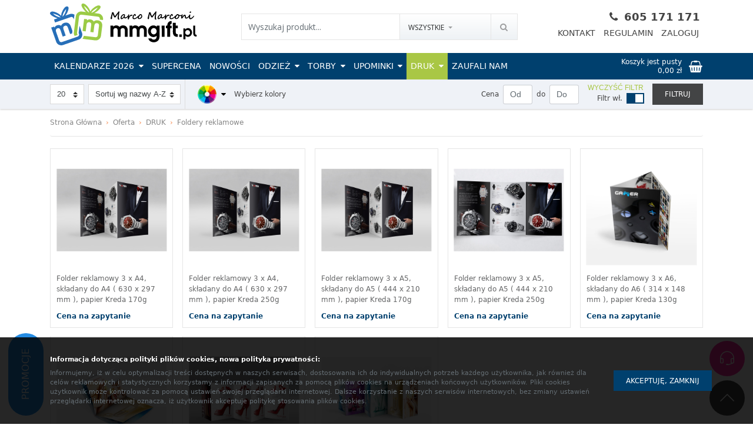

--- FILE ---
content_type: text/html; charset=UTF-8
request_url: https://www.mmgift.pl/k,foldery-reklamowe,218
body_size: 61703
content:
<!DOCTYPE html>
<html lang="pl">


<head>


  
  <!-- Google tag (gtag.js) -->
  <script async src="https://www.googletagmanager.com/gtag/js?id=G-R9X0WL59E3"></script>
  <script>
    window.dataLayer = window.dataLayer || [];
    function gtag(){dataLayer.push(arguments);}
    gtag('js', new Date());

    gtag('config', 'G-R9X0WL59E3');
  </script>



  
  

     <title>Foldery reklamowe - Marco Marconi</title>
   <meta name="description" content="">
  
    <meta charset="utf-8">
    <meta name="viewport" content="width=device-width, initial-scale=1">
    <meta name="apple-mobile-web-app-capable" content="yes">
    <meta name="mobile-web-app-capable" content="yes">
    <meta name="keywords" content="">
    <meta name="_token" content="LEm9AL8x3Xx2phq7dcA8w5jWLredMIY8uSfbqdvA">
    <meta name="robots" content="index, follow">
    <meta name="Publisher" content="Marco Marconi">
    <meta name="Author" content="Marco Marconi">
    <meta property="og:type" content="website">

        <link rel="shortcut icon" type="image/png" href="favicons-1/favicon-32x32.png">
    <link rel="apple-touch-icon" sizes="57x57" href="favicons-1/apple-icon-57x57.png">
    <link rel="apple-touch-icon" sizes="60x60" href="favicons-1/apple-icon-60x60.png">
    <link rel="apple-touch-icon" sizes="72x72" href="favicons-1/apple-icon-72x72.png">
    <link rel="apple-touch-icon" sizes="76x76" href="favicons-1/apple-icon-76x76.png">
    <link rel="apple-touch-icon" sizes="114x114" href="favicons-1/apple-icon-114x114.png">
    <link rel="apple-touch-icon" sizes="120x120" href="favicons-1/apple-icon-120x120.png">
    <link rel="apple-touch-icon" sizes="144x144" href="favicons-1/apple-icon-144x144.png">
    <link rel="apple-touch-icon" sizes="152x152" href="favicons-1/apple-icon-152x152.png">
    <link rel="apple-touch-icon" sizes="180x180" href="favicons-1/apple-icon-180x180.png">
    <link rel="icon" href="favicons-1/favicon.ico">
    <link rel="icon" type="image/png" sizes="192x192"  href="favicons-1/android-icon-192x192.png">
    <link rel="icon" type="image/png" sizes="32x32" href="favicons-1/favicon-32x32.png">
    <link rel="icon" type="image/png" sizes="96x96" href="favicons-1/favicon-96x96.png">
    <link rel="icon" type="image/png" sizes="16x16" href="favicons-1/favicon-16x16.png">
    <link rel="manifest" href="favicons-1/manifest.json">

    <meta name="msapplication-TileColor" content="#ffffff">
    <meta name="msapplication-TileImage" content="favicons-1/ms-icon-144x144.png">
    <meta name="theme-color" content="#ffffff">
    <link rel="stylesheet" href="https://www.mmgift.pl/assets/css/style-1.css?ver=18.94">
    <link rel="stylesheet" href="https://www.mmgift.pl/assets/css/custom.css?ver=18.96">
	<link rel="stylesheet" href="https://www.mmgift.pl/fancybox/source/jquery.fancybox.css?v=2.1.5">
    <link rel="stylesheet" href="https://fonts.googleapis.com/css?family=Open+Sans:300,400,600,700&amp;subset=latin-ext">
    </head>

<body id="top" class="">

  
        <nav class="navbar navbar-main fixed-top navbar-light bg-faded inversed">


    <div class="container">


        <a class="navbar-brand" href="https://www.mmgift.pl">
            <svg width="181" height="52" viewBox="0 0 181 52" fill="none" xmlns="http://www.w3.org/2000/svg">
<path fill-rule="evenodd" clip-rule="evenodd" d="M33.3937 19.3161L33.3946 19.3195L32.3088 28.2071L32.3075 28.2037L33.3937 19.3161ZM15.4114 16.2082L15.7414 16.0931C16.507 15.2812 17.7563 13.4619 18.1042 12.6925L18.6597 11.4912C18.7436 11.2862 18.7966 11.1308 18.8831 10.8916C19.2075 9.9907 19.8618 7.862 19.8024 6.99708C19.1334 7.55472 17.9856 9.34875 17.4862 10.1679L16.9769 11.0825C16.9358 11.1659 16.9234 11.177 16.887 11.2464C16.2614 12.4528 15.3973 14.7296 15.4114 16.2082ZM12.5393 17.2092L12.9048 17.0821C12.4345 16.5086 11.5161 15.8051 11.0226 15.4396C9.55941 14.3573 7.90447 13.8094 6.315 13.221C5.78432 13.0246 4.32153 12.6557 3.74249 12.6099C4.2231 13.4585 7.07464 15.2453 7.96353 15.6878C9.02745 16.2168 11.2315 17.0551 12.5393 17.2092ZM39.7126 37.9284C39.8556 39.181 39.627 40.4281 39.0946 41.528L39.0968 41.5348C39.0514 41.6294 39.0035 41.7227 38.9534 41.8147L38.953 41.816V41.8164C38.1993 43.2039 36.948 44.3286 35.3461 44.8875L34.3819 45.2235L29.2788 47.0029L15.9969 51.6344C14.2872 52.2305 12.4906 52.0731 10.9743 51.3408C9.45841 50.6094 8.2186 49.2994 7.62244 47.5901L2.25232 32.1885L1.45202 29.895L5.0923 28.707L5.58275 30.0396L5.61313 29.981L5.64352 29.9215L5.64438 29.919C6.27605 28.701 7.01516 27.5215 9.1353 26.9497C10.3002 26.6356 11.7035 26.6827 12.749 27.1325C13.0692 27.2698 13.4295 27.5121 13.6854 27.5947C14.4605 26.0061 15.3845 24.6764 17.8748 23.9762C20.0202 23.3732 21.8279 23.817 23.1075 24.7568C24.8716 26.0527 25.3719 27.67 26.1842 30.0593L27.599 34.223C27.4625 35.215 27.2558 36.2469 27.2832 37.1726L24.7894 38.0204C23.9994 35.6948 23.2085 33.3692 22.4185 31.0441C21.8356 29.3296 21.1004 26.7118 18.2604 27.7265C15.4118 28.7446 16.3538 31.2465 16.92 32.9126C17.7057 35.2223 18.4906 37.5333 19.2892 39.882L15.6164 41.1377C14.826 38.8117 14.0355 36.4865 13.2455 34.1614C12.8766 33.0774 12.5894 31.9124 11.7737 31.2003C10.3563 29.9622 7.6969 30.8318 7.20346 32.8672C6.9501 33.917 7.39947 34.8992 7.78036 36.0192L8.14927 37.1041L11.3517 46.2887C11.5893 46.9683 12.0848 47.4908 12.6908 47.7831C13.2973 48.0759 14.0141 48.1392 14.6942 47.9025L29.0683 42.8898L34.0438 41.1548C34.723 40.9177 35.2455 40.4225 35.5382 39.8161L35.5425 39.8178C35.8331 39.2127 35.8956 38.495 35.6577 37.8124L35.4852 37.3168L35.4843 37.3159L35.2545 36.6564V36.6547L35.2382 36.6089L35.2626 36.588L36.3403 27.7689L38.4531 33.8289L39.3891 36.5114V36.5122L39.3968 36.534L39.4045 36.5559L39.4118 36.5785L39.4165 36.5918L39.419 36.6004L39.4263 36.6226L39.4332 36.6449L39.4404 36.6663L39.4426 36.6727L39.4477 36.6885L39.455 36.7108L39.4618 36.7322L39.4678 36.7532L39.4683 36.7549L39.4751 36.7775L39.4815 36.7994L39.4879 36.8216L39.4918 36.8336L39.4948 36.843L39.5012 36.8653L39.5072 36.8875L39.5136 36.9094L39.5149 36.9141L39.5196 36.9316L39.526 36.9539L39.532 36.9761L39.5372 36.9949L39.538 36.9979L39.5436 37.0206L39.5496 37.0425L39.5551 37.0651L39.5581 37.0763L39.5603 37.0865L39.5663 37.1092L39.5714 37.1315L39.5774 37.1572L39.5821 37.176L39.5872 37.1982L39.5919 37.2205L39.5962 37.2376L39.5975 37.2427L39.6022 37.265L39.6069 37.2873L39.6121 37.3091L39.6146 37.3185L39.6168 37.3313L39.6215 37.3532L39.6257 37.3758L39.63 37.3985V37.4002L39.6343 37.4195L39.6382 37.4422L39.6429 37.4649L39.6454 37.4816L39.6467 37.4871L39.651 37.5094L39.6549 37.5316L39.6587 37.5539L39.66 37.5624L39.6621 37.5761L39.666 37.5984L39.6694 37.6206L39.6733 37.6429V37.6438L39.6767 37.6656L39.6801 37.6874L39.6831 37.7101L39.6852 37.7251L39.6861 37.7319L39.6891 37.7546L39.6921 37.7769L39.6955 37.7991L39.6964 37.806L39.6981 37.8218L39.7007 37.844L39.7036 37.8663L39.7066 37.8881V37.8885L39.7092 37.9108L39.7126 37.9284ZM4.91854 19.8665L6.36636 19.3623L9.43188 18.2933C7.43627 17.8803 6.66722 17.3697 4.80813 16.5578C4.17089 16.2797 3.65391 15.9467 3.05433 15.5727C2.27885 15.0882 0.437312 13.8762 0.0654092 12.5786C-0.153282 11.8143 0.20621 11.0379 0.701795 10.6399C2.60068 9.11381 5.91828 10.3806 7.87537 11.2468L9.46697 12.039C10.872 12.7267 11.8204 13.4996 12.9686 14.5584C13.2211 14.7908 13.4342 15.1105 13.6859 15.2769L13.9658 13.182C14.0715 12.5615 14.3064 11.7295 14.5213 11.2211C14.6488 10.919 14.778 10.5783 14.8914 10.2826C15.0168 9.95475 15.1786 9.69926 15.3168 9.37315C16.0003 7.75415 17.5119 5.34984 18.7855 4.35482C20.1088 3.32042 22.0791 3.1732 22.68 4.74598C23.1692 6.02688 22.4519 8.10123 22.1553 8.97129C22.0376 9.31623 21.5485 10.5903 21.4119 10.8428C21.2249 11.1882 21.1385 11.3675 20.9634 11.7407C20.5992 12.5166 19.9098 13.6173 19.4159 14.2892C19.2734 14.4831 19.0744 14.7321 18.8364 15.0129L22.4754 13.7444V13.7435L24.2686 13.1191C25.9728 12.5243 27.7677 12.6818 29.284 13.4136L29.2929 13.4187C29.6109 13.5719 29.9161 13.7504 30.2062 13.9532C30.0586 14.4287 29.9516 14.9222 29.8895 15.4289L29.361 19.753L28.9112 18.4636C28.6732 17.7814 28.1789 17.258 27.5746 16.9644C26.9695 16.6743 26.2518 16.6126 25.5692 16.8502L6.21957 23.5975L4.91854 19.8665Z" fill="#276FB8"/>
<path fill-rule="evenodd" clip-rule="evenodd" d="M45.4813 20.9933L45.623 19.5793L41.9912 19.1273L40.0821 34.1259L43.9295 34.6441C44.2351 32.2056 44.5411 29.7683 44.8458 27.3323C44.993 26.158 45.0182 25.0787 45.7043 24.245C47.0378 22.6303 49.8093 23.0103 50.5437 24.7436C50.9661 25.7411 50.7162 26.9134 50.5737 28.05C50.2681 30.4869 49.9625 32.9241 49.6574 35.361L53.5091 35.8373C53.8172 33.3748 54.1207 30.9538 54.4241 28.5323C54.6432 26.7867 54.8893 24.1243 57.8962 24.4534C59.8421 24.6669 60.321 25.8691 60.3566 27.1787L58.8377 39.612C58.75 40.3284 58.3772 40.9455 57.8495 41.3602L57.8465 41.3563C57.3163 41.7706 56.6281 41.9859 55.9143 41.8977L41.5945 40.1486C41.5068 40.6391 41.3771 41.1205 41.2076 41.5862L41.2303 41.6512L40.873 42.3916C40.6123 42.9317 40.2931 43.4461 39.9212 43.9237L55.4354 45.8196C57.232 46.0396 58.955 45.5055 60.2808 44.4681L60.2817 44.4604C61.6075 43.423 62.5409 41.8828 62.76 40.09L63.5081 33.9709L63.5214 33.8605L63.5256 33.8297L64.0041 30.0144C64.0906 29.3237 64.1732 28.6958 64.2249 28.1091L64.2275 28.0748L64.2309 28.0368L64.2481 27.8232L64.2511 27.7795L64.2528 27.7526L64.2575 27.6828L64.2617 27.6126L64.2635 27.5857L64.2656 27.5429L64.2682 27.4902L64.2686 27.4736L64.272 27.4051L64.2725 27.3952L64.2742 27.3362L64.2759 27.3007L64.2767 27.2681L64.2789 27.2065V27.2001L64.2802 27.1325L64.2806 27.1132L64.281 27.0653V27.0203V26.9981V26.9313V26.9279V26.865V26.8363L64.2806 26.7982L64.2797 26.7452L64.2789 26.7327L64.2767 26.6668V26.6544L64.2746 26.6009L64.2733 26.5641L64.272 26.5359L64.2686 26.4738L64.2682 26.4704L64.2643 26.4049L64.263 26.3835L64.2596 26.3394L64.2562 26.2941L64.2549 26.2748L64.2489 26.2106L64.2485 26.2042L64.2425 26.146L64.2391 26.1156L64.2288 26.0266L64.2279 26.0172L64.2198 25.9538L64.2172 25.938L64.2104 25.8892L64.2044 25.8498L64.2006 25.8254L64.1903 25.7621V25.7613L64.1796 25.6975L64.1753 25.6735L64.168 25.6342L64.1586 25.5854L64.1556 25.5695L64.1428 25.5062L64.1411 25.4976L64.1291 25.4429L64.1214 25.4095L64.1145 25.3791L64.1004 25.3222L64.0991 25.3153L64.0829 25.2524L64.0782 25.2344L64.0546 25.1484V25.1463L64.0482 25.1253L64.0302 25.0611L64.0294 25.0585L64.011 24.9973L64.0024 24.9704L63.9767 24.8903L63.9746 24.8831L63.9703 24.8698C63.9356 24.7637 63.8971 24.6571 63.8543 24.5501L63.8458 24.5296L63.8107 24.4423L63.8098 24.4406L63.8021 24.4213C63.7666 24.3387 63.7302 24.2561 63.6908 24.1726L63.6861 24.1624C63.645 24.0764 63.6018 23.9886 63.5552 23.9013V23.9005C63.5094 23.8136 63.4602 23.7267 63.4084 23.6411L63.4045 23.6347L63.3776 23.5902L63.369 23.5765C63.2894 23.4485 63.2038 23.3223 63.1118 23.1995L63.084 23.1626L63.0656 23.1378C63.0343 23.0972 63.0027 23.0569 62.9693 23.0167L62.953 22.997L62.9197 22.9568H62.9192L62.8846 22.9161L62.8691 22.8982L62.8212 22.8434L62.8178 22.8387L62.8144 22.8357L62.7788 22.7963L62.7652 22.7813L62.7425 22.7565L62.7117 22.7231L62.7057 22.7171L62.6684 22.6778L62.6569 22.6658L62.6303 22.6388L62.6008 22.6093L62.5923 22.5999L62.5533 22.5622L62.5443 22.5532L62.5144 22.5246L62.4866 22.4976L62.4746 22.4869L62.4339 22.4497L62.4271 22.4428L62.3932 22.4124L62.3671 22.3893L62.3517 22.376L62.3098 22.3392L62.306 22.3354L62.2679 22.3033L62.2439 22.2828L62.2251 22.2673L62.1814 22.2318L62.1806 22.231L62.1382 22.1972L62.0937 22.1616L62.0504 22.1287L62.0487 22.1274L62.0034 22.0932L61.958 22.0589L61.9169 22.029L61.9118 22.0255L61.8647 21.9922L61.848 21.9802L61.8176 21.9592C61.7701 21.9267 61.7218 21.8942 61.6734 21.8629L61.6366 21.839L61.6242 21.8308L61.5741 21.7996C61.4744 21.7384 61.3713 21.6785 61.266 21.622L61.2617 21.619C61.2104 21.5916 61.1581 21.5646 61.1051 21.5377L61.1046 21.5372L61.0507 21.5111C60.5059 21.2436 59.8871 21.0378 59.1891 20.9124C56.6439 20.4532 55.2312 21.2462 53.8399 22.3362C53.6456 22.1497 53.4274 21.7743 53.1992 21.5116C52.4554 20.6492 51.2135 19.994 50.0284 19.7676C47.7992 19.3418 46.6137 20.1425 45.4813 20.9933ZM50.8219 11.3846L51.2957 11.4428C52.3587 11.011 54.104 10.0237 54.7164 9.51823L55.7371 8.69396C55.9027 8.54588 56.0174 8.43248 56.1993 8.25744C56.8815 7.59666 58.3973 5.99007 58.723 5.19534C57.8833 5.39648 56.076 6.49079 55.274 7.00093L54.419 7.59152C54.3466 7.64801 54.3299 7.65273 54.2679 7.69809C53.2057 8.48255 51.4882 10.0776 50.8219 11.3846ZM47.6173 10.987L48.1433 11.0521C47.9558 10.3421 47.4795 9.37871 47.212 8.86087C46.3835 7.25685 45.1522 6.04442 43.9954 4.82344C43.6085 4.41601 42.4684 3.44924 41.9733 3.15351C42.028 4.11943 43.7823 6.95856 44.3814 7.74259C45.0593 8.63233 46.5315 10.2218 47.6173 10.987ZM60.2282 12.5516C61.7149 12.903 62.9885 13.7555 63.8856 14.9025L63.892 14.911C64.9285 16.2373 65.4639 17.9573 65.2452 19.7492L65.1498 20.5328L61.2313 20.018L61.3225 19.2699C61.4106 18.5522 61.1975 17.8649 60.785 17.335C60.3698 16.8073 59.7536 16.435 59.0359 16.3469L38.6946 13.8612C37.9782 13.7739 37.29 13.9862 36.7598 14.3996L36.7628 14.403C36.2325 14.8182 35.8589 15.4344 35.772 16.1483L33.2864 36.4887C33.1991 37.2034 33.4135 37.8898 33.8282 38.4214C33.8693 38.474 33.9125 38.5249 33.9575 38.5746L33.8047 38.8767L33.7649 38.9593C33.7238 39.0445 33.6711 39.1172 33.6108 39.1716C33.553 39.2234 33.4803 39.2662 33.3968 39.2957L30.3604 40.3541C29.5601 39.1082 29.1715 37.5881 29.3641 36.0102L31.8502 15.669C32.0697 13.8719 33.0022 12.3282 34.3285 11.2913L34.3362 11.2921C35.6625 10.2552 37.382 9.71981 39.1739 9.93892L44.3973 10.5873C42.9208 9.41166 42.4487 8.62335 41.1914 7.13488C40.7459 6.60848 40.4317 6.08508 40.0637 5.48893C39.5865 4.71816 38.4768 2.83254 38.7147 1.51526C38.8551 0.739783 39.5146 0.205679 40.13 0.0695857C42.4881 -0.456813 44.8869 2.12383 46.2482 3.75224L47.3173 5.15426C48.2665 6.38124 48.7719 7.48624 49.3296 8.93063C49.4524 9.24647 49.5025 9.62479 49.6531 9.88414L50.8198 8.14189C51.1857 7.63646 51.7609 6.99793 52.1738 6.64058C52.4191 6.42745 52.6836 6.18009 52.9142 5.96611C53.1697 5.73072 53.4248 5.57366 53.6901 5.3447C55.0083 4.20331 57.407 2.72597 58.9764 2.39772C60.6069 2.05663 62.4241 2.78974 62.2696 4.45282C62.1446 5.80648 60.5975 7.33859 59.9526 7.98268C59.6975 8.23818 58.7029 9.15831 58.4714 9.32265C58.1542 9.54776 57.9989 9.67015 57.6783 9.92607C57.0146 10.4568 55.9186 11.1338 55.1837 11.5151C55.004 11.6084 54.7699 11.7193 54.4986 11.8408L60.2282 12.5516Z" fill="#9BCB46"/>
<path d="M147.189 14.5909C147.189 14.6286 147.18 14.6756 147.166 14.7364C147.149 14.798 147.124 14.8584 147.091 14.9183C147.06 14.9812 147.018 15.0326 146.966 15.0788C146.916 15.1224 146.854 15.1473 146.781 15.1515C146.765 15.1515 146.731 15.1498 146.678 15.1473C146.626 15.1447 146.567 15.1421 146.507 15.1383C146.447 15.1349 146.391 15.1306 146.337 15.128C146.286 15.1259 146.246 15.1259 146.221 15.1259C145.544 15.1631 144.959 15.4062 144.465 15.8568C144.351 15.957 144.234 16.0777 144.114 16.2142C143.996 16.3533 143.877 16.5052 143.761 16.6687C143.647 16.8326 143.537 17.0072 143.431 17.1938C143.325 17.3808 143.229 17.5764 143.144 17.7771C143.076 17.9432 143.01 18.1156 142.943 18.2924C142.878 18.4687 142.822 18.6536 142.773 18.8483C142.746 18.9545 142.723 19.046 142.71 19.1252C142.696 19.2035 142.673 19.2968 142.64 19.4025C142.619 19.4667 142.585 19.5232 142.536 19.569C142.488 19.6165 142.43 19.6533 142.366 19.6854C142.302 19.7137 142.233 19.7389 142.162 19.7539C142.091 19.7702 142.021 19.7809 141.952 19.7843C141.693 19.7843 141.515 19.6666 141.417 19.4316C141.319 19.1975 141.271 18.8462 141.271 18.3788C141.271 18.2753 141.271 18.1756 141.274 18.0827C141.275 17.9894 141.28 17.8935 141.286 17.8002C141.292 17.7044 141.298 17.6046 141.307 17.5011C141.315 17.3971 141.325 17.2811 141.337 17.1523C141.351 16.9948 141.368 16.8142 141.39 16.6088C141.324 16.676 141.257 16.7427 141.19 16.8121C140.955 17.0303 140.717 17.246 140.476 17.46C140.235 17.6723 139.982 17.861 139.718 18.0249C139.454 18.1888 139.178 18.3215 138.892 18.4238C138.603 18.5252 138.298 18.5753 137.972 18.5753C137.835 18.5753 137.695 18.5436 137.552 18.4841C137.412 18.4238 137.279 18.3403 137.158 18.2346C137.036 18.1285 136.93 18.0022 136.839 17.8546C136.747 17.7078 136.683 17.5473 136.648 17.377C136.575 17.5002 136.479 17.6303 136.361 17.7694C136.243 17.9085 136.114 18.0476 135.975 18.1867C135.836 18.3236 135.69 18.4546 135.541 18.5795C135.389 18.7015 135.25 18.8072 135.119 18.8971C135.03 18.9587 134.922 19.0212 134.796 19.0858C134.666 19.1496 134.532 19.2104 134.39 19.2664C134.247 19.3199 134.106 19.364 133.961 19.3995C133.817 19.4342 133.684 19.4509 133.562 19.4509C133.369 19.4509 133.198 19.3953 133.051 19.2827C132.906 19.1731 132.785 19.0358 132.69 18.8744C132.594 18.7122 132.523 18.5402 132.476 18.357C132.431 18.1743 132.407 18.0104 132.407 17.8636C132.407 17.5952 132.447 17.3235 132.526 17.0449C132.605 16.7693 132.706 16.4971 132.829 16.2334C132.954 15.9698 133.09 15.719 133.245 15.4798C133.396 15.2414 133.545 15.027 133.69 14.8404C133.844 14.6478 134.029 14.4527 134.243 14.261C134.459 14.0679 134.683 13.8959 134.92 13.7427C135.155 13.5912 135.387 13.4684 135.615 13.3751C135.844 13.2813 136.049 13.2364 136.228 13.2364C136.324 13.2364 136.426 13.2377 136.529 13.2445C136.631 13.251 136.735 13.2608 136.836 13.2715C136.936 13.2839 137.034 13.3023 137.127 13.328C137.221 13.3524 137.304 13.3819 137.377 13.4191C137.426 13.45 137.481 13.5081 137.539 13.5916C137.597 13.6742 137.653 13.7641 137.703 13.8595C137.753 13.9554 137.796 14.0487 137.834 14.142C137.871 14.2357 137.888 14.308 137.888 14.3619C137.888 14.4762 137.871 14.6089 137.836 14.7664C137.803 14.9226 137.763 15.0839 137.721 15.2564C137.678 15.4267 137.638 15.6018 137.604 15.7772C137.566 15.9557 137.547 16.1265 137.547 16.2899C137.547 16.4025 137.564 16.5185 137.597 16.6374C137.628 16.7534 137.676 16.8596 137.736 16.9546C137.796 17.0504 137.87 17.1292 137.956 17.1895C138.042 17.2494 138.137 17.2811 138.241 17.2811C138.482 17.2811 138.718 17.237 138.953 17.148C139.188 17.0586 139.424 16.9362 139.658 16.7782C139.893 16.6225 140.128 16.4376 140.364 16.2257C140.599 16.0118 140.836 15.7811 141.076 15.5341C141.083 15.5341 141.116 15.5055 141.172 15.4426C141.231 15.3822 141.297 15.3159 141.378 15.244C141.441 15.1841 141.507 15.1289 141.575 15.0788C141.584 15.0176 141.593 14.9568 141.602 14.8965C141.642 14.6457 141.681 14.4317 141.723 14.2571C141.77 14.0435 141.851 13.8736 141.967 13.753C142.083 13.6306 142.252 13.5702 142.476 13.5702C142.54 13.5702 142.607 13.5869 142.673 13.622C142.739 13.6554 142.8 13.6986 142.852 13.7461C142.906 13.7945 142.949 13.848 142.986 13.904C143.022 13.9601 143.043 14.0119 143.047 14.0555L143.053 14.1655C143.053 14.2798 143.043 14.4129 143.022 14.5669C143.003 14.7223 142.975 14.8845 142.941 15.0565C142.906 15.229 142.871 15.4032 142.831 15.5799C142.794 15.7567 142.754 15.9245 142.717 16.0845C142.678 16.2463 142.642 16.3939 142.613 16.5292C142.582 16.6657 142.559 16.7782 142.543 16.8677C142.684 16.5668 142.837 16.278 143 15.9998C143.161 15.7233 143.336 15.4657 143.523 15.2277C143.71 14.9902 143.909 14.7792 144.125 14.5922C144.339 14.4052 144.571 14.2558 144.818 14.142C145.011 14.0521 145.19 13.9862 145.354 13.9378C145.516 13.8925 145.662 13.8698 145.79 13.8698C145.946 13.8698 146.103 13.8839 146.268 13.9173C146.434 13.9507 146.583 13.9977 146.718 14.0607C146.855 14.1227 146.967 14.1993 147.056 14.2892C147.145 14.3774 147.189 14.4766 147.189 14.5909ZM136.609 14.7424C136.609 14.7073 136.603 14.6637 136.589 14.6157C136.574 14.5665 136.555 14.5203 136.534 14.4792C136.511 14.4356 136.487 14.4 136.458 14.3688C136.429 14.3397 136.403 14.3234 136.379 14.3234C136.11 14.3234 135.865 14.3962 135.645 14.5391C135.423 14.6842 135.192 14.8794 134.954 15.1263C134.821 15.2594 134.677 15.44 134.526 15.6685C134.373 15.8949 134.233 16.1354 134.103 16.3914C133.974 16.6469 133.866 16.9019 133.781 17.1596C133.696 17.4142 133.652 17.6385 133.652 17.834C133.652 17.8824 133.656 17.9299 133.662 17.9774C133.668 18.0228 133.679 18.0647 133.698 18.1024C133.716 18.1379 133.741 18.1683 133.775 18.1935C133.808 18.2166 133.849 18.2286 133.901 18.2286C134.057 18.2286 134.231 18.179 134.425 18.0793C134.62 17.9817 134.815 17.8507 135.012 17.6915C135.21 17.5315 135.401 17.3466 135.583 17.1365C135.768 16.9289 135.924 16.7153 136.051 16.4949C136.204 16.2275 136.335 15.9476 136.445 15.6565C136.555 15.3638 136.609 15.0604 136.609 14.7424ZM131.13 10.4238C131.13 10.4867 131.121 10.5321 131.105 10.5612C131.088 10.592 131.067 10.6249 131.044 10.6626C131.019 10.6981 130.992 10.7461 130.961 10.8021C130.933 10.8582 130.903 10.9412 130.881 11.0516C130.856 11.1659 130.833 11.2652 130.81 11.3508C130.787 11.4355 130.768 11.5168 130.752 11.5934C130.735 11.6705 130.723 11.7496 130.712 11.828C130.702 11.9071 130.698 11.9983 130.698 12.1044C130.698 12.2863 130.694 12.4673 130.685 12.6462C130.677 12.8247 130.665 13.0096 130.648 13.2022C130.634 13.3952 130.613 13.595 130.592 13.8043C130.569 14.0119 130.544 14.2387 130.515 14.4813C130.473 14.8263 130.435 15.1918 130.392 15.5778C130.353 15.9621 130.332 16.3601 130.332 16.7697C130.332 16.8797 130.332 17.0064 130.332 17.1531C130.332 17.2987 130.334 17.4544 130.341 17.6205C130.347 17.7865 130.355 17.9573 130.366 18.1289C130.376 18.3018 130.391 18.4679 130.411 18.6301C130.432 18.6506 130.449 18.6652 130.463 18.6716C130.477 18.6754 130.499 18.6904 130.527 18.7114C130.673 18.8021 130.779 18.8851 130.843 18.954C130.907 19.0221 130.94 19.1154 130.94 19.2343C130.94 19.3191 130.913 19.4081 130.861 19.504C130.807 19.599 130.739 19.6871 130.652 19.7672C130.565 19.8485 130.465 19.9169 130.353 19.9692C130.243 20.0209 130.127 20.0475 130.01 20.0475C129.773 20.0475 129.581 19.9752 129.425 19.8296C129.271 19.6824 129.151 19.4958 129.063 19.2677C128.976 19.0366 128.916 18.7824 128.881 18.5C128.848 18.2192 128.829 17.9389 128.829 17.6646V17.451C128.829 17.3367 128.841 17.1647 128.862 16.9336C128.885 16.7034 128.914 16.4397 128.947 16.1423C128.982 15.8478 129.022 15.532 129.063 15.1999C129.107 14.8678 129.151 14.5413 129.199 14.2237C129.243 13.9062 129.29 13.6096 129.331 13.3331C129.375 13.0567 129.412 12.8311 129.444 12.6526C129.396 12.7126 129.328 12.8003 129.24 12.9163C129.152 13.0323 129.055 13.1615 128.947 13.3023C128.841 13.444 128.727 13.5959 128.606 13.753C128.489 13.9113 128.372 14.0662 128.26 14.2177C128.149 14.3692 128.043 14.513 127.944 14.6478C127.844 14.7805 127.761 14.8943 127.693 14.9876C127.537 15.1969 127.39 15.407 127.249 15.6125C127.105 15.82 126.958 16.034 126.804 16.2518C126.792 16.2651 126.773 16.2916 126.746 16.331C126.719 16.3734 126.69 16.4183 126.657 16.4684C126.626 16.518 126.592 16.5677 126.561 16.6178C126.528 16.6653 126.499 16.7029 126.476 16.7256C126.191 17.1078 125.878 17.3466 125.538 17.4446C125.319 17.3757 125.143 17.3008 125.012 17.2203C124.881 17.139 124.771 17.05 124.686 16.9541C124.601 16.8587 124.53 16.7547 124.47 16.6409C124.411 16.5292 124.343 16.4081 124.266 16.2839C124.185 16.1449 124.113 16.0203 124.048 15.9061C123.982 15.7918 123.925 15.6895 123.878 15.6009C123.772 15.4117 123.672 15.2102 123.579 14.9988C123.485 14.7882 123.398 14.5729 123.317 14.3547C123.261 14.1724 123.212 14.0161 123.168 13.8852C123.126 13.7568 123.087 13.634 123.05 13.5218C123.015 13.408 122.977 13.2916 122.94 13.1756C122.904 13.0567 122.863 12.9197 122.819 12.7605C122.81 12.7892 122.794 12.8581 122.77 12.9681C122.747 13.078 122.715 13.2129 122.678 13.3746C122.643 13.5364 122.601 13.717 122.558 13.9164C122.512 14.1159 122.468 14.317 122.423 14.5246C122.379 14.7317 122.336 14.9333 122.292 15.1284C122.251 15.3262 122.211 15.5046 122.177 15.6625C122.142 15.82 122.113 15.9506 122.088 16.055C122.066 16.1585 122.051 16.2189 122.046 16.2399C121.966 16.5638 121.924 16.8728 121.924 17.1638C121.924 17.2263 121.922 17.3196 121.918 17.4484C121.913 17.5747 121.912 17.7121 121.909 17.855C121.907 17.9984 121.903 18.1379 121.899 18.2727C121.895 18.4062 121.895 18.5094 121.895 18.5817C121.895 18.642 121.876 18.7169 121.839 18.8064C121.803 18.8954 121.752 18.9806 121.687 19.0619C121.623 19.1449 121.548 19.2134 121.463 19.2733C121.376 19.3315 121.289 19.3606 121.195 19.3606C121.06 19.3606 120.944 19.3537 120.848 19.3418C120.75 19.3298 120.665 19.3071 120.595 19.2699C120.524 19.2343 120.462 19.1804 120.41 19.1115C120.356 19.0435 120.308 18.954 120.262 18.844C120.247 18.8068 120.235 18.7674 120.227 18.7259C120.219 18.6818 120.21 18.6305 120.206 18.5646C120.199 18.5 120.196 18.4186 120.194 18.3249C120.192 18.229 120.19 18.1092 120.19 17.9611C120.19 17.9179 120.206 17.8272 120.235 17.692C120.266 17.5546 120.303 17.3928 120.351 17.2019C120.396 17.0111 120.449 16.8056 120.507 16.5852C120.563 16.3631 120.621 16.1474 120.679 15.933C120.737 15.7216 120.793 15.52 120.843 15.3309C120.895 15.1421 120.936 14.9906 120.967 14.8729C121.026 14.6688 121.084 14.4599 121.144 14.2395C121.205 14.0217 121.264 13.7996 121.324 13.5771C121.383 13.3528 121.441 13.1328 121.501 12.9111C121.56 12.6912 121.613 12.4815 121.661 12.2816C121.686 12.0783 121.711 11.9311 121.734 11.8378C121.759 11.7282 121.792 11.6114 121.831 11.4894C121.873 11.3645 121.923 11.2502 121.981 11.1492C122.04 11.0448 122.11 10.9583 122.195 10.889C122.278 10.8205 122.376 10.7859 122.49 10.7859C122.818 10.7859 123.079 10.8227 123.277 10.8954C123.474 10.9677 123.632 11.0803 123.752 11.2339C123.87 11.3859 123.966 11.581 124.035 11.8198C124.103 12.0582 124.173 12.3471 124.246 12.6835C124.267 12.7768 124.292 12.8602 124.319 12.9304C124.348 13.001 124.379 13.0802 124.41 13.1653C124.549 13.586 124.715 14.0037 124.913 14.4214C125.11 14.8366 125.338 15.2474 125.598 15.6518C125.702 15.5675 125.8 15.4593 125.887 15.3262C125.974 15.1956 126.07 15.033 126.176 14.8421C126.269 14.6757 126.363 14.5203 126.458 14.3709C126.554 14.2233 126.662 14.0829 126.784 13.9498C126.828 13.8993 126.9 13.8167 126.998 13.696C127.094 13.5762 127.208 13.4371 127.334 13.2766C127.463 13.1166 127.598 12.9467 127.739 12.7686C127.88 12.5902 128.016 12.4215 128.14 12.2615C128.267 12.0997 128.379 11.9589 128.474 11.8357C128.572 11.7115 128.642 11.6242 128.682 11.5703C128.727 11.5185 128.761 11.477 128.786 11.4458C128.81 11.4141 128.839 11.379 128.876 11.3401C128.92 11.2759 128.993 11.1753 129.095 11.0405C129.197 10.9074 129.302 10.764 129.415 10.6147C129.527 10.4653 129.635 10.3219 129.736 10.1871C129.84 10.0502 129.917 9.94833 129.965 9.87943C130.023 9.79427 130.129 9.75146 130.287 9.75146C130.372 9.75146 130.463 9.77587 130.561 9.82808C130.659 9.87729 130.749 9.93978 130.833 10.0125C130.916 10.0853 130.984 10.1619 131.038 10.2436C131.094 10.3262 131.121 10.3968 131.121 10.4572L131.13 10.4238ZM112.359 15.7537C112.359 15.6514 112.354 15.5461 112.344 15.4361C112.334 15.3279 112.313 15.2243 112.28 15.1284C112.249 15.0351 112.203 14.9517 112.147 14.8794C112.088 14.8087 112.013 14.7608 111.921 14.7369C111.779 14.7013 111.663 14.662 111.574 14.6179C111.484 14.5768 111.414 14.537 111.362 14.4993C111.307 14.4642 111.273 14.4334 111.252 14.4082C111.231 14.3859 111.218 14.3726 111.209 14.3726C111.177 14.3726 111.131 14.4 111.073 14.454C111.013 14.5096 110.949 14.5785 110.878 14.6632C110.808 14.748 110.734 14.8396 110.658 14.9376C110.583 15.0351 110.512 15.1263 110.442 15.2119C110.357 15.318 110.278 15.4195 110.203 15.5187C110.128 15.6185 110.053 15.722 109.983 15.8286C109.912 15.936 109.841 16.0481 109.773 16.1671C109.704 16.2848 109.634 16.414 109.561 16.5548C109.495 16.6858 109.447 16.8459 109.414 17.0325C109.383 17.2216 109.366 17.3997 109.366 17.5657C109.366 17.635 109.374 17.7052 109.391 17.775C109.406 17.8456 109.43 17.9102 109.464 17.9658C109.495 18.0223 109.538 18.0703 109.59 18.1075C109.644 18.143 109.709 18.1619 109.786 18.1619C109.973 18.1619 110.128 18.1533 110.255 18.1345C110.38 18.1161 110.498 18.0831 110.608 18.0369C110.716 17.9898 110.828 17.9269 110.938 17.8486C111.05 17.7694 111.185 17.6723 111.343 17.5537C111.415 17.4972 111.488 17.4313 111.563 17.3569C111.636 17.282 111.708 17.2011 111.781 17.1133C111.854 17.0265 111.925 16.9353 111.995 16.8394C112.064 16.7444 112.126 16.6507 112.182 16.5621C112.215 16.5138 112.242 16.4496 112.265 16.3708C112.287 16.2916 112.304 16.2112 112.319 16.1303C112.333 16.049 112.344 15.9741 112.35 15.9061C112.356 15.8367 112.359 15.7875 112.359 15.7601V15.7537ZM108.029 17.1373C107.951 17.2036 107.871 17.2738 107.786 17.3432C107.701 17.4138 107.597 17.5015 107.475 17.6017C107.211 17.8259 106.951 18.0326 106.697 18.2278C106.441 18.4238 106.191 18.598 105.949 18.7512C105.583 18.9814 105.193 19.1607 104.774 19.287C104.356 19.4115 103.914 19.4761 103.449 19.4761C103.143 19.4761 102.873 19.4201 102.639 19.3075C102.404 19.1954 102.205 19.046 102.042 18.8564C101.881 18.6699 101.758 18.4477 101.676 18.1944C101.592 17.941 101.551 17.6757 101.551 17.3949C101.551 16.8638 101.661 16.3297 101.885 15.7922C102.107 15.2543 102.414 14.7266 102.803 14.2079C102.9 14.0769 103.015 13.9421 103.147 13.7987C103.278 13.6575 103.417 13.5291 103.563 13.4123C103.711 13.298 103.86 13.2022 104.014 13.1277C104.167 13.0511 104.319 13.0139 104.464 13.0139C104.562 13.0139 104.656 13.043 104.747 13.0969C104.838 13.1504 104.928 13.2257 105.015 13.319C105.102 13.4123 105.184 13.5201 105.262 13.6447C105.339 13.7671 105.409 13.9002 105.473 14.0414C105.604 14.326 105.669 14.5336 105.669 14.6619C105.669 14.7326 105.662 14.816 105.648 14.9153C105.633 15.0155 105.606 15.1088 105.569 15.1978C105.529 15.2872 105.477 15.3638 105.413 15.4259C105.349 15.4888 105.265 15.5196 105.164 15.5196C105.014 15.5196 104.89 15.4725 104.792 15.3788C104.694 15.2829 104.614 15.1712 104.55 15.0463C104.485 14.92 104.433 14.7968 104.394 14.6744C104.356 14.5541 104.321 14.4668 104.288 14.4133C104.19 14.4505 104.088 14.5207 103.981 14.6273C103.873 14.733 103.767 14.8614 103.661 15.0155C103.557 15.1687 103.457 15.3428 103.364 15.5363C103.271 15.7293 103.188 15.9326 103.117 16.1508C103.046 16.3665 102.99 16.5882 102.947 16.815C102.906 17.0432 102.882 17.2678 102.882 17.4921C102.882 17.6971 102.958 17.8781 103.109 18.0313C103.279 18.2021 103.437 18.2873 103.582 18.2873C104.046 18.2873 104.489 18.2021 104.917 18.0313C105.345 17.8619 105.758 17.6355 106.155 17.3509C106.423 17.16 106.703 16.9456 106.996 16.7089C107.287 16.4718 107.609 16.1881 107.957 15.8551C108.082 15.7331 108.209 15.6167 108.337 15.505C108.464 15.3929 108.591 15.2949 108.714 15.2102C108.832 15.1284 108.946 15.063 109.052 15.0099C109.22 14.7809 109.397 14.5533 109.579 14.3273C109.706 14.1745 109.849 14.0247 110.011 13.8771C110.175 13.7316 110.345 13.6006 110.526 13.4846C110.707 13.3703 110.889 13.2766 111.074 13.2081C111.259 13.1401 111.435 13.1042 111.606 13.1042C111.747 13.1042 111.869 13.1217 111.972 13.1551C112.076 13.1855 112.172 13.2317 112.259 13.2912C112.346 13.3494 112.431 13.4221 112.513 13.5073C112.593 13.5933 112.679 13.6879 112.768 13.7923L112.895 13.9331C113.121 14.347 113.29 14.7886 113.398 15.2572L113.377 15.2478C113.389 15.2671 113.401 15.2911 113.412 15.3189V15.3193H113.413C113.422 15.3416 113.429 15.3672 113.437 15.3951C113.454 15.4588 113.464 15.5234 113.47 15.5936C113.476 15.663 113.481 15.7289 113.482 15.7914C113.485 15.8534 113.485 15.9035 113.485 15.9411C113.485 16.2005 113.439 16.4577 113.348 16.7158C113.256 16.973 113.136 17.2203 112.986 17.4544C112.837 17.6894 112.667 17.9072 112.476 18.1088C112.285 18.3104 112.09 18.4824 111.892 18.6279C111.735 18.746 111.558 18.8475 111.365 18.9331C111.174 19.0178 110.971 19.0884 110.757 19.1466C110.545 19.2027 110.324 19.2446 110.101 19.2737C109.877 19.3024 109.648 19.3169 109.415 19.3169C109.227 19.3169 109.044 19.2694 108.869 19.1761C108.695 19.0828 108.541 18.9617 108.408 18.8149C108.277 18.6673 108.172 18.4991 108.093 18.3125C108.014 18.1259 107.975 17.9406 107.975 17.76C107.973 17.5469 107.992 17.3397 108.029 17.1373ZM101.611 14.5909C101.611 14.6281 101.602 14.6756 101.588 14.7364C101.572 14.798 101.546 14.8584 101.513 14.9183C101.482 14.9812 101.441 15.0326 101.388 15.0788C101.339 15.1224 101.277 15.1473 101.204 15.1515C101.187 15.1515 101.154 15.1498 101.1 15.1473C101.048 15.1447 100.99 15.1426 100.93 15.1383C100.869 15.1349 100.814 15.1306 100.76 15.128C100.708 15.1259 100.668 15.1259 100.644 15.1259C99.9667 15.1631 99.3813 15.4062 98.887 15.8564C98.7731 15.9566 98.6572 16.0777 98.5369 16.2142C98.4184 16.3533 98.2994 16.5052 98.1838 16.6687C98.0691 16.8326 97.9596 17.0072 97.8539 17.1938C97.7477 17.3808 97.6523 17.5764 97.5671 17.7771C97.4987 17.9432 97.4328 18.1156 97.3656 18.2924C97.3018 18.4687 97.2449 18.6536 97.1957 18.8483C97.1687 18.9545 97.1456 19.046 97.1332 19.1252C97.1182 19.2035 97.0955 19.2968 97.0626 19.4025C97.0416 19.4667 97.0086 19.5232 96.959 19.569C96.9111 19.6165 96.8529 19.6533 96.7887 19.6854C96.7245 19.7137 96.6556 19.7389 96.585 19.7535C96.5143 19.7702 96.4442 19.7809 96.3753 19.7843C96.1159 19.7843 95.9379 19.6666 95.8399 19.4316C95.7419 19.1975 95.6944 18.8462 95.6944 18.3788C95.6944 18.2753 95.6943 18.1756 95.6965 18.0827C95.6986 17.9894 95.7025 17.8935 95.7085 17.8002C95.7153 17.7044 95.7209 17.6046 95.7294 17.5011C95.738 17.3971 95.7483 17.2811 95.7603 17.1523C95.7744 16.9948 95.7906 16.8142 95.8125 16.6088C95.7474 16.6755 95.6802 16.7427 95.613 16.8121C95.3781 17.0303 95.1397 17.246 94.8988 17.46C94.6578 17.6723 94.4045 17.861 94.1408 18.0249C93.8772 18.1888 93.6012 18.3215 93.3149 18.4238C93.026 18.5252 92.7204 18.5753 92.3947 18.5753C92.2582 18.5753 92.1187 18.5436 91.9753 18.4841C91.8345 18.4238 91.7014 18.3403 91.5807 18.2346C91.4592 18.1285 91.3526 18.0022 91.2615 17.8546C91.1699 17.7078 91.1057 17.5473 91.0706 17.377C90.9974 17.5002 90.9024 17.6303 90.7839 17.7694C90.6653 17.9081 90.5365 18.0476 90.3974 18.1867C90.2588 18.3236 90.1132 18.4546 89.9635 18.5795C89.812 18.7015 89.6729 18.8072 89.5423 18.8971C89.4529 18.9587 89.3455 19.0212 89.2188 19.0858C89.09 19.1496 88.9547 19.2104 88.8135 19.2664C88.6706 19.3199 88.5293 19.364 88.3843 19.3995C88.2409 19.4342 88.1078 19.4509 87.9854 19.4509C87.792 19.4509 87.622 19.3953 87.4748 19.2827C87.3293 19.1731 87.2086 19.0358 87.1136 18.8744C87.0178 18.7122 86.9471 18.5402 86.8996 18.357C86.8538 18.1747 86.8307 18.0104 86.8307 17.8636C86.8307 17.5952 86.8705 17.3235 86.9493 17.0449C87.028 16.7693 87.1299 16.4971 87.2523 16.2334C87.3768 15.9698 87.5138 15.719 87.6674 15.4798C87.8189 15.2414 87.9687 15.027 88.1138 14.8404C88.2674 14.6478 88.4523 14.4527 88.6659 14.261C88.882 14.0679 89.1062 13.8959 89.3429 13.7427C89.5774 13.5912 89.8102 13.4684 90.0384 13.3751C90.2665 13.2818 90.4723 13.2364 90.6512 13.2364C90.7466 13.2364 90.8485 13.2377 90.9521 13.2445C91.0539 13.251 91.1575 13.2608 91.2598 13.2715C91.3591 13.2839 91.4566 13.3023 91.5504 13.328C91.6441 13.3524 91.7271 13.3819 91.7999 13.4191C91.8491 13.45 91.9034 13.5081 91.9616 13.5916C92.0194 13.6742 92.0759 13.7641 92.126 13.8595C92.1756 13.9554 92.2193 14.0487 92.2569 14.142C92.2942 14.2357 92.3109 14.308 92.3109 14.3619C92.3109 14.4762 92.2942 14.6089 92.2591 14.7664C92.2257 14.9222 92.1859 15.0839 92.1444 15.2568C92.1003 15.4272 92.0613 15.6018 92.0267 15.7777C91.989 15.9565 91.9698 16.1269 91.9698 16.2904C91.9698 16.4029 91.9865 16.5189 92.0194 16.6379C92.0511 16.7538 92.099 16.86 92.1589 16.955C92.2193 17.0509 92.2937 17.1296 92.3793 17.19C92.4645 17.2499 92.5595 17.2815 92.6631 17.2815C92.904 17.2815 93.1411 17.2374 93.3761 17.1484C93.6106 17.059 93.8473 16.9366 94.0818 16.7787C94.3163 16.6229 94.5508 16.438 94.7871 16.2262C95.022 16.0122 95.2587 15.7815 95.4992 15.5346C95.506 15.5346 95.539 15.5059 95.5951 15.443C95.6533 15.3826 95.7196 15.3163 95.8005 15.2444C95.8638 15.1845 95.9297 15.1293 95.9982 15.0792C96.0072 15.0176 96.0162 14.9573 96.0252 14.8969C96.0645 14.6461 96.1039 14.4321 96.1454 14.2575C96.1929 14.044 96.2742 13.8741 96.3907 13.7534C96.5066 13.631 96.6744 13.5706 96.8991 13.5706C96.9628 13.5706 97.0296 13.5873 97.0959 13.6224C97.1623 13.6558 97.223 13.699 97.2748 13.7465C97.3288 13.7945 97.372 13.8484 97.4092 13.9045C97.4447 13.9605 97.4657 14.0123 97.4696 14.056L97.476 14.1659C97.476 14.2802 97.4661 14.4133 97.4452 14.5674C97.4263 14.7227 97.3977 14.8845 97.3643 15.0574C97.3292 15.2299 97.2937 15.404 97.2543 15.5808C97.2166 15.7575 97.1773 15.9253 97.14 16.0854C97.1006 16.2471 97.0651 16.3948 97.036 16.53C97.0052 16.6666 96.9821 16.7791 96.9654 16.8685C97.1066 16.5677 97.2603 16.2788 97.4225 16.0006C97.5843 15.7242 97.7584 15.4665 97.9454 15.2286C98.1329 14.9911 98.3319 14.7801 98.5476 14.5931C98.7612 14.406 98.994 14.2567 99.2413 14.1428C99.4339 14.053 99.6128 13.987 99.7767 13.9387C99.9385 13.8937 100.084 13.8706 100.213 13.8706C100.369 13.8706 100.526 13.8852 100.69 13.9186C100.857 13.952 101.006 13.999 101.141 14.0619C101.278 14.1236 101.39 14.2002 101.48 14.2905C101.567 14.3774 101.611 14.4766 101.611 14.5909ZM91.0317 14.7424C91.0317 14.7073 91.0257 14.6637 91.0107 14.6157C90.9961 14.5665 90.9777 14.5203 90.9568 14.4792C90.9337 14.4356 90.9093 14.4 90.8802 14.3688C90.8511 14.3397 90.8258 14.3234 90.8006 14.3234C90.5331 14.3234 90.2879 14.3962 90.0675 14.5391C89.8453 14.6842 89.6151 14.8794 89.3763 15.1263C89.2432 15.2594 89.0998 15.44 88.9483 15.6685C88.7943 15.8945 88.6556 16.1354 88.5246 16.3914C88.3954 16.6469 88.288 16.9019 88.2028 17.1596C88.1176 17.4142 88.074 17.6385 88.074 17.834C88.074 17.8824 88.0783 17.9299 88.0843 17.977C88.0907 18.0228 88.1009 18.0647 88.1198 18.1019C88.1386 18.1375 88.1634 18.1679 88.1968 18.1931C88.2302 18.2162 88.2713 18.2282 88.3235 18.2282C88.4788 18.2282 88.6535 18.1786 88.8469 18.0788C89.042 17.9813 89.2372 17.8503 89.4345 17.6911C89.6322 17.531 89.8231 17.3462 90.0058 17.1365C90.1907 16.9289 90.3461 16.7158 90.4727 16.4949C90.6268 16.2275 90.7573 15.9476 90.8673 15.6565C90.9777 15.3638 91.0317 15.0604 91.0317 14.7424ZM157.936 15.7537C157.936 15.6514 157.932 15.5461 157.922 15.4361C157.911 15.3279 157.89 15.2243 157.857 15.1284C157.826 15.0351 157.78 14.9517 157.724 14.8794C157.666 14.8087 157.591 14.7608 157.498 14.7369C157.357 14.7013 157.24 14.662 157.151 14.6179C157.062 14.5768 156.991 14.537 156.939 14.4993C156.885 14.4642 156.85 14.4334 156.829 14.4082C156.808 14.3859 156.796 14.3726 156.787 14.3726C156.754 14.3726 156.708 14.4 156.65 14.454C156.59 14.5096 156.526 14.5785 156.456 14.6632C156.385 14.748 156.312 14.8396 156.235 14.9376C156.161 15.0351 156.09 15.1263 156.02 15.2119C155.934 15.318 155.855 15.4195 155.78 15.5187C155.705 15.6185 155.631 15.722 155.56 15.8286C155.489 15.936 155.419 16.0481 155.35 16.1671C155.282 16.2848 155.212 16.414 155.138 16.5548C155.072 16.6858 155.025 16.8459 154.991 17.0325C154.96 17.2216 154.944 17.3997 154.944 17.5657C154.944 17.635 154.952 17.7052 154.969 17.775C154.983 17.8456 155.008 17.9102 155.041 17.9658C155.072 18.0223 155.116 18.0703 155.168 18.1075C155.222 18.143 155.287 18.1619 155.363 18.1619C155.55 18.1619 155.705 18.1533 155.833 18.1345C155.957 18.1161 156.075 18.0831 156.185 18.0369C156.294 17.9898 156.406 17.9269 156.516 17.8486C156.628 17.7694 156.763 17.6723 156.92 17.5537C156.993 17.4972 157.066 17.4313 157.14 17.3569C157.213 17.282 157.286 17.2011 157.358 17.1133C157.431 17.0265 157.502 16.9353 157.572 16.8394C157.641 16.7444 157.703 16.6507 157.759 16.5621C157.793 16.5138 157.82 16.4496 157.842 16.3708C157.865 16.2916 157.882 16.2112 157.896 16.1303C157.91 16.049 157.922 15.9741 157.927 15.9061C157.933 15.8367 157.936 15.7875 157.936 15.7601V15.7537ZM153.607 17.1377C153.528 17.2041 153.448 17.2738 153.364 17.3436C153.279 17.4142 153.175 17.5019 153.053 17.6021C152.788 17.8263 152.529 18.033 152.274 18.2282C152.018 18.4242 151.769 18.5984 151.526 18.7516C151.161 18.9818 150.77 19.1612 150.351 19.2874C149.934 19.412 149.491 19.4766 149.026 19.4766C148.721 19.4766 148.451 19.4205 148.216 19.308C147.982 19.1958 147.783 19.0465 147.62 18.8569C147.458 18.6703 147.336 18.4482 147.253 18.1948C147.17 17.9415 147.128 17.6761 147.128 17.3954C147.128 16.8643 147.238 16.3302 147.462 15.7926C147.685 15.2547 147.992 14.727 148.38 14.2083C148.478 14.0773 148.592 13.9425 148.725 13.7992C148.856 13.6579 148.995 13.5295 149.14 13.4127C149.288 13.2984 149.438 13.2026 149.592 13.1281C149.745 13.0515 149.897 13.0139 150.042 13.0139C150.14 13.0139 150.233 13.0434 150.324 13.0969C150.416 13.1504 150.505 13.2257 150.592 13.319C150.679 13.4123 150.762 13.5201 150.839 13.6447C150.916 13.7671 150.987 13.9002 151.051 14.0414C151.182 14.326 151.246 14.5336 151.246 14.6619C151.246 14.7326 151.24 14.816 151.225 14.9153C151.211 15.0155 151.183 15.1088 151.146 15.1978C151.107 15.2868 151.055 15.3638 150.991 15.4259C150.926 15.4888 150.843 15.5196 150.742 15.5196C150.592 15.5196 150.467 15.4725 150.37 15.3788C150.272 15.2829 150.192 15.1712 150.127 15.0463C150.063 14.92 150.011 14.7968 149.971 14.6744C149.934 14.5541 149.898 14.4668 149.865 14.4133C149.767 14.4505 149.666 14.5207 149.558 14.6273C149.45 14.733 149.344 14.8614 149.239 15.0155C149.135 15.1687 149.035 15.3428 148.941 15.5363C148.848 15.7293 148.765 15.9326 148.695 16.1508C148.624 16.3665 148.568 16.5882 148.524 16.815C148.483 17.0432 148.46 17.2678 148.46 17.4921C148.46 17.6971 148.535 17.8781 148.686 18.0313C148.856 18.2021 149.015 18.2873 149.16 18.2873C149.623 18.2873 150.067 18.2021 150.495 18.0313C150.923 17.8619 151.336 17.6355 151.733 17.3509C152.001 17.16 152.28 16.9456 152.574 16.7089C152.865 16.4718 153.186 16.1881 153.535 15.8551C153.66 15.7331 153.786 15.6167 153.915 15.505C154.042 15.3929 154.169 15.2949 154.291 15.2102C154.41 15.1284 154.523 15.063 154.629 15.0099C154.797 14.7809 154.974 14.5533 155.156 14.3273C155.283 14.1745 155.426 14.0247 155.589 13.8771C155.753 13.7316 155.923 13.6006 156.103 13.4846C156.284 13.3703 156.467 13.2766 156.651 13.2081C156.837 13.1401 157.012 13.1042 157.183 13.1042C157.324 13.1042 157.446 13.1217 157.55 13.1551C157.654 13.1855 157.749 13.2317 157.837 13.2912C157.924 13.3494 158.009 13.4221 158.09 13.5073C158.171 13.5933 158.257 13.6879 158.346 13.7923L158.473 13.9331C158.506 13.9648 158.593 14.014 158.738 14.0791C158.881 14.1428 159.052 14.2075 159.251 14.2699C159.451 14.3337 159.658 14.3876 159.878 14.4377C160.096 14.4852 160.295 14.5109 160.474 14.5109C160.657 14.5109 160.829 14.5083 160.991 14.504C161.153 14.5002 161.317 14.4852 161.481 14.4582C161.606 14.4381 161.736 14.4103 161.87 14.3744C161.927 14.2057 161.991 14.0487 162.063 13.9019C162.11 13.8043 162.167 13.7277 162.227 13.6712C162.287 13.613 162.35 13.5719 162.412 13.5428C162.476 13.5163 162.541 13.4975 162.611 13.4889C162.679 13.4803 162.748 13.4769 162.817 13.4769C162.877 13.4769 162.937 13.491 162.993 13.5218C163.049 13.5531 163.101 13.5967 163.144 13.6528C163.19 13.7089 163.225 13.7799 163.252 13.8604C163.278 13.9417 163.292 14.035 163.292 14.139C163.292 14.2327 163.283 14.3217 163.267 14.4065C163.25 14.4916 163.227 14.5811 163.2 14.6722C163.171 14.7634 163.142 14.8592 163.111 14.9611C163.082 15.0625 163.049 15.1768 163.018 15.3078C162.997 15.3929 162.968 15.5029 162.929 15.636C162.891 15.7704 162.852 15.9078 162.814 16.0533C162.774 16.1958 162.739 16.3379 162.706 16.474C162.675 16.6139 162.654 16.7278 162.645 16.8215C162.718 16.7359 162.803 16.6302 162.899 16.5039C162.995 16.3751 163.094 16.2377 163.2 16.0888C163.306 15.9411 163.412 15.7896 163.522 15.636C163.632 15.4819 163.74 15.3369 163.85 15.1978C163.994 15.0193 164.132 14.8511 164.27 14.6932C164.409 14.5348 164.554 14.3988 164.706 14.2823C164.857 14.1681 165.023 14.0765 165.202 14.008C165.381 13.9417 165.58 13.9087 165.804 13.9087C166.068 13.9087 166.281 13.9622 166.448 14.0701C166.614 14.1766 166.747 14.326 166.847 14.5164C166.946 14.7077 167.02 14.9337 167.069 15.1952C167.116 15.4571 167.156 15.7413 167.185 16.049C167.202 16.2069 167.222 16.3713 167.247 16.5369C167.274 16.7025 167.314 16.8544 167.368 16.9897C167.419 17.1249 167.488 17.237 167.573 17.3239C167.658 17.4116 167.764 17.4549 167.891 17.4549C168.076 17.4549 168.281 17.4056 168.501 17.3051C168.721 17.2054 168.954 17.0714 169.197 16.8964C169.442 16.7218 169.691 16.5185 169.946 16.2878C170.202 16.0558 170.457 15.8085 170.713 15.5453C170.793 15.4597 170.872 15.3767 170.948 15.2936C170.973 15.2654 170.998 15.238 171.023 15.211C171.038 15.1002 171.053 14.9915 171.068 14.8849C171.095 14.7082 171.122 14.5691 171.15 14.4698C171.211 14.2708 171.352 14.0812 171.57 13.9023C171.782 13.732 172.017 13.6472 172.275 13.6472C172.54 13.6472 172.67 13.8047 172.67 14.1223C172.67 14.2716 172.658 14.4321 172.631 14.5999C172.606 14.7677 172.576 14.9316 172.543 15.0942C172.492 15.3908 172.454 15.6565 172.433 15.8949C172.412 16.132 172.404 16.3413 172.404 16.5249C172.404 16.7299 172.415 16.931 172.439 17.1266C172.465 17.3218 172.5 17.4934 172.546 17.6453C172.593 17.7994 172.652 17.9218 172.722 18.0155C172.795 18.1088 172.878 18.1542 172.976 18.1542C173.098 18.1542 173.223 18.1439 173.354 18.1212C173.482 18.0981 173.638 18.0377 173.82 17.9402C174.169 17.751 174.542 17.4938 174.934 17.1677C175.073 17.0556 175.228 16.9212 175.405 16.7654C175.582 16.6075 175.758 16.4474 175.933 16.2831C176.107 16.1192 176.271 15.9578 176.424 15.7999C176.578 15.642 176.701 15.5072 176.79 15.3933C176.802 15.3724 176.818 15.3471 176.841 15.3163C176.864 15.2872 176.889 15.2538 176.916 15.223C176.945 15.1896 176.977 15.1622 177.013 15.1396C177.046 15.1186 177.081 15.1062 177.112 15.1062C177.176 15.1062 177.224 15.1169 177.255 15.1336C177.286 15.152 177.319 15.208 177.354 15.3018C177.4 15.4028 177.423 15.4888 177.423 15.5564C177.423 15.6497 177.385 15.7687 177.315 15.9116C177.244 16.0576 177.146 16.2172 177.024 16.3939C176.899 16.5698 176.752 16.7586 176.582 16.9584C176.412 17.16 176.227 17.365 176.03 17.5768C175.814 17.8066 175.581 18.033 175.33 18.2577C175.079 18.4798 174.811 18.6951 174.526 18.901C174.246 19.1042 173.969 19.2622 173.699 19.3722C173.427 19.4843 173.17 19.5403 172.927 19.5403C172.643 19.5403 172.395 19.4928 172.188 19.3974C171.978 19.302 171.799 19.1731 171.652 19.0092C171.503 18.8428 171.382 18.6557 171.289 18.4422C171.197 18.2303 171.122 18.0039 171.066 17.7673C171.012 17.5302 170.974 17.2901 170.954 17.047C170.943 16.9032 170.935 16.7628 170.93 16.6272C170.779 16.7971 170.624 16.9657 170.461 17.1322C170.287 17.3111 170.109 17.4814 169.926 17.6449C169.743 17.8088 169.56 17.9522 169.378 18.0746C169.237 18.1721 169.1 18.2616 168.969 18.3446C168.836 18.4276 168.701 18.5025 168.559 18.5667C168.421 18.6313 168.273 18.6831 168.115 18.7186C167.959 18.7554 167.789 18.7747 167.603 18.7747C167.297 18.7747 167.046 18.7122 166.845 18.592C166.643 18.4691 166.481 18.3074 166.354 18.1058C166.23 17.9021 166.132 17.6701 166.066 17.4086C165.999 17.1471 165.948 16.8745 165.91 16.5904C165.858 16.2043 165.8 15.9013 165.734 15.6754C165.669 15.4511 165.59 15.3386 165.496 15.3386C165.416 15.3386 165.337 15.3574 165.26 15.3946C165.183 15.434 165.086 15.5145 164.971 15.6416C164.855 15.7682 164.709 15.951 164.534 16.1919C164.357 16.4329 164.126 16.7543 163.842 17.1549C163.744 17.2948 163.626 17.4484 163.487 17.6183C163.348 17.7883 163.2 17.9526 163.047 18.1088C162.891 18.2637 162.74 18.4037 162.586 18.5214C162.434 18.6416 162.293 18.7229 162.165 18.7683C161.654 18.6549 161.399 18.1661 161.399 17.3025C161.399 17.0825 161.421 16.7607 161.471 16.3353C161.494 16.1444 161.523 15.945 161.552 15.7336C161.566 15.6356 161.582 15.538 161.599 15.4404C161.557 15.4533 161.513 15.4657 161.466 15.4772C161.189 15.5496 160.854 15.5872 160.459 15.5872C160.345 15.5872 160.224 15.5791 160.098 15.5628C159.969 15.5457 159.84 15.523 159.707 15.4956C159.576 15.467 159.446 15.4319 159.319 15.3878C159.19 15.3463 159.068 15.2988 158.952 15.247C158.975 15.2821 158.996 15.3317 159.013 15.3942C159.029 15.458 159.04 15.5226 159.046 15.5928C159.052 15.6621 159.056 15.728 159.058 15.7905C159.06 15.8525 159.06 15.9026 159.06 15.9403C159.06 16.1996 159.014 16.4568 158.923 16.7149C158.832 16.9721 158.712 17.2195 158.562 17.4536C158.412 17.6885 158.242 17.9064 158.051 18.1079C157.86 18.3095 157.665 18.4816 157.468 18.6271C157.31 18.7452 157.134 18.8466 156.941 18.9322C156.75 19.0169 156.546 19.0876 156.332 19.1458C156.12 19.2018 155.9 19.2438 155.676 19.2729C155.452 19.3015 155.223 19.3161 154.991 19.3161C154.802 19.3161 154.619 19.2686 154.445 19.1753C154.271 19.082 154.116 18.9609 153.984 18.8141C153.853 18.6664 153.747 18.4982 153.668 18.3117C153.589 18.1251 153.55 17.9397 153.55 17.7591C153.551 17.5473 153.57 17.3397 153.607 17.1377ZM85.552 10.4238C85.552 10.4867 85.5438 10.5321 85.5272 10.5612C85.5109 10.592 85.4899 10.6249 85.4668 10.6626C85.4416 10.6981 85.4146 10.7461 85.3842 10.8021C85.3547 10.8582 85.326 10.9416 85.3033 11.0516C85.2781 11.1663 85.2554 11.2652 85.2323 11.3508C85.2096 11.4355 85.1908 11.5168 85.1741 11.5934C85.1574 11.6705 85.145 11.7492 85.1347 11.828C85.1244 11.9071 85.1202 11.9979 85.1202 12.1044C85.1202 12.2863 85.1163 12.4673 85.1078 12.6462C85.0992 12.8247 85.0868 13.0096 85.0705 13.2022C85.0564 13.3952 85.0354 13.595 85.0149 13.8043C84.9918 14.0119 84.967 14.2387 84.9379 14.4813C84.8963 14.8263 84.857 15.1918 84.815 15.5778C84.7756 15.9621 84.7547 16.3606 84.7547 16.7697C84.7547 16.8797 84.7547 17.0064 84.7547 17.1531C84.7547 17.2987 84.7572 17.4544 84.7632 17.6205C84.7697 17.7865 84.7774 17.9573 84.7881 18.1289C84.7988 18.3018 84.8133 18.4679 84.8339 18.6301C84.8544 18.6506 84.8715 18.6652 84.8856 18.6716C84.9002 18.6754 84.9212 18.6904 84.9503 18.7114C85.0958 18.8021 85.2015 18.8851 85.2657 18.954C85.3303 19.0225 85.3632 19.1158 85.3632 19.2343C85.3632 19.3191 85.3363 19.4081 85.2845 19.504C85.2306 19.599 85.1621 19.6871 85.0748 19.7672C84.9879 19.8485 84.8882 19.9165 84.7757 19.9692C84.6657 20.0209 84.5497 20.0475 84.4329 20.0475C84.1962 20.0475 84.0036 19.9752 83.8474 19.8296C83.6938 19.6824 83.5735 19.4958 83.4862 19.2677C83.3989 19.0366 83.339 18.7824 83.3039 18.5C83.2705 18.2192 83.2517 17.9389 83.2517 17.665V17.4514C83.2517 17.3372 83.2641 17.1651 83.285 16.934C83.3082 16.7038 83.3372 16.4401 83.3706 16.1427C83.4053 15.8483 83.4447 15.5324 83.4866 15.2003C83.5303 14.8687 83.5743 14.5421 83.6218 14.2246C83.6672 13.907 83.713 13.6104 83.7545 13.334C83.7982 13.0575 83.8354 12.832 83.8671 12.6535C83.8191 12.7134 83.7507 12.8012 83.6634 12.9171C83.5761 13.0331 83.4789 13.1624 83.3711 13.3032C83.2645 13.4448 83.1507 13.5967 83.03 13.7538C82.9119 13.9121 82.7959 14.0671 82.6833 14.2186C82.5729 14.3705 82.4672 14.5139 82.3679 14.6491C82.2682 14.7818 82.1852 14.8956 82.1167 14.9889C81.9609 15.1982 81.8137 15.4083 81.672 15.6137C81.5291 15.8213 81.3814 16.0353 81.2274 16.2531C81.215 16.2664 81.1966 16.2929 81.1696 16.3323C81.1426 16.3747 81.1131 16.4196 81.0806 16.4697C81.0489 16.5193 81.016 16.569 80.9847 16.619C80.9518 16.6665 80.9222 16.7042 80.8996 16.7269C80.615 17.1095 80.3017 17.3479 79.961 17.4459C79.7428 17.377 79.5664 17.3021 79.4355 17.2216C79.3045 17.1403 79.1945 17.0513 79.1098 16.9554C79.0246 16.86 78.954 16.756 78.8937 16.6422C78.8355 16.53 78.7674 16.4093 78.6904 16.2852C78.6095 16.1461 78.5368 16.0216 78.4721 15.9073C78.4058 15.7931 78.3493 15.6908 78.3022 15.6022C78.1961 15.413 78.0964 15.2115 78.0031 15C77.9094 14.7895 77.8225 14.5742 77.7416 14.356C77.686 14.1736 77.6359 14.0174 77.5922 13.8865C77.5507 13.7581 77.5109 13.6353 77.4737 13.5231C77.4386 13.4093 77.4014 13.2929 77.3637 13.1769C77.3286 13.0579 77.2871 12.921 77.2434 12.7618C77.2349 12.7905 77.2182 12.8594 77.1938 12.9693C77.1707 13.0793 77.1394 13.2141 77.1022 13.3759C77.0671 13.5377 77.0256 13.7183 76.982 13.9177C76.9366 14.1172 76.8929 14.3183 76.8467 14.5259C76.8031 14.733 76.7598 14.9346 76.7162 15.1297C76.6747 15.3274 76.6349 15.5059 76.6015 15.6638C76.5664 15.8213 76.5373 15.9518 76.5125 16.0563C76.4898 16.1598 76.4748 16.2202 76.471 16.2411C76.3905 16.5651 76.3486 16.8741 76.3486 17.1651C76.3486 17.2276 76.3468 17.3209 76.3426 17.4493C76.3383 17.576 76.3366 17.7134 76.334 17.8559C76.3319 17.9992 76.3276 18.1387 76.3237 18.2736C76.3199 18.4071 76.3199 18.5102 76.3199 18.5826C76.3199 18.6429 76.3011 18.7178 76.2634 18.8072C76.2283 18.8962 76.1765 18.9814 76.1119 19.0627C76.0477 19.1458 75.9724 19.2142 75.8876 19.2741C75.8003 19.3323 75.7135 19.3615 75.6197 19.3615C75.4849 19.3615 75.3685 19.3546 75.2727 19.3426C75.1751 19.3306 75.0903 19.308 75.0193 19.2707C74.9487 19.2352 74.8862 19.1813 74.8344 19.1124C74.7805 19.0443 74.7326 18.9549 74.6868 18.8449C74.6718 18.8077 74.6598 18.7683 74.6517 18.7268C74.6431 18.6827 74.6346 18.6313 74.6307 18.565C74.6239 18.5008 74.62 18.4191 74.6179 18.3258C74.6157 18.2299 74.614 18.1101 74.614 17.962C74.614 17.9188 74.6307 17.828 74.6594 17.6928C74.6906 17.5554 74.7274 17.3937 74.7758 17.2028C74.8212 17.0119 74.8729 16.8065 74.9311 16.5861C74.9876 16.364 75.0458 16.1483 75.1036 15.9339C75.1618 15.7225 75.2179 15.5209 75.2675 15.3317C75.3197 15.143 75.3608 14.9915 75.3921 14.8734C75.4503 14.6692 75.5085 14.4604 75.5688 14.24C75.6292 14.0221 75.6895 13.8 75.749 13.5775C75.8072 13.3532 75.8658 13.1333 75.9262 12.9116C75.9844 12.6916 76.0379 12.4819 76.0862 12.282C76.111 12.0787 76.1359 11.9315 76.1585 11.8378C76.1838 11.7282 76.2172 11.6118 76.2566 11.4894C76.2985 11.3645 76.3477 11.2502 76.4063 11.1492C76.4645 11.0448 76.5347 10.9583 76.6203 10.889C76.7034 10.8201 76.8009 10.7859 76.9156 10.7859C77.2434 10.7859 77.5049 10.8227 77.7022 10.8954C77.8995 10.9677 78.0574 11.0803 78.1773 11.2339C78.2962 11.3859 78.3912 11.581 78.4601 11.8198C78.5286 12.0582 78.5992 12.3475 78.672 12.6835C78.6925 12.7768 78.7178 12.8602 78.7447 12.9304C78.7738 13.001 78.8051 13.0802 78.8355 13.1653C78.975 13.586 79.141 14.0037 79.3383 14.4214C79.5361 14.8366 79.7637 15.2474 80.0239 15.6518C80.1279 15.5675 80.2255 15.4593 80.3124 15.3262C80.3997 15.1956 80.4951 15.033 80.6013 14.8421C80.6946 14.6757 80.7883 14.5203 80.8833 14.3709C80.9792 14.2237 81.0866 14.0829 81.2098 13.9498C81.2531 13.8993 81.3258 13.8167 81.4234 13.696C81.5193 13.5762 81.6331 13.4371 81.7598 13.2766C81.8882 13.1166 82.0238 12.9467 82.1646 12.7686C82.3063 12.5902 82.4411 12.4215 82.5652 12.2615C82.6919 12.0997 82.8044 11.9589 82.8994 11.8357C82.997 11.7115 83.0681 11.6242 83.107 11.5703C83.1524 11.5185 83.1862 11.477 83.211 11.4458C83.2358 11.4141 83.2645 11.379 83.3017 11.3401C83.3454 11.2759 83.4186 11.1753 83.52 11.0405C83.6218 10.9074 83.7276 10.764 83.8397 10.6147C83.9518 10.4653 84.0597 10.3219 84.1615 10.1871C84.2655 10.0502 84.3421 9.94833 84.3905 9.87943C84.4478 9.79427 84.5535 9.75146 84.7114 9.75146C84.7966 9.75146 84.8882 9.77587 84.9858 9.82808C85.0838 9.87729 85.1745 9.93978 85.2575 10.0125C85.341 10.0853 85.409 10.1619 85.463 10.2436C85.519 10.3262 85.546 10.3968 85.546 10.4572L85.552 10.4238ZM173.638 10.5526C173.638 10.6857 173.619 10.812 173.577 10.9331C173.536 11.0533 173.478 11.1655 173.401 11.2716C173.247 11.4856 173.011 11.593 172.689 11.593C172.576 11.593 172.461 11.5823 172.342 11.5622C172.226 11.5412 172.12 11.5143 172.026 11.4766C171.933 11.4415 171.857 11.394 171.796 11.3379C171.734 11.2797 171.705 11.2151 171.705 11.1424C171.705 11.0157 171.736 10.8851 171.803 10.7435C171.866 10.6044 171.95 10.4735 172.054 10.3558C172.157 10.2346 172.272 10.1349 172.394 10.0566C172.519 9.97786 172.637 9.93806 172.752 9.93806C172.892 9.93806 173.017 9.9462 173.127 9.9646C173.237 9.983 173.329 10.0151 173.404 10.0605C173.481 10.1041 173.537 10.1666 173.578 10.2475C173.619 10.3284 173.638 10.4302 173.638 10.5526Z" fill="black"/>
<path fill-rule="evenodd" clip-rule="evenodd" d="M131.293 40.1314C131.293 42.1261 130.879 43.9197 129.378 44.5591C127.722 45.2653 125.355 44.7521 124.868 43.3334L120.945 43.3347C121.491 45.8721 123.439 47.5134 126.048 48.0325C129.321 48.683 131.867 47.4423 133.29 45.7433C135.083 43.6018 134.843 40.5855 134.843 37.38C134.843 35.7948 134.929 28.4175 134.816 27.5085H131.484L131.449 28.9101C131.272 28.8361 131.005 28.5673 130.819 28.4188C130.597 28.2399 130.396 28.1137 130.105 27.9391C126.573 25.8146 120.788 28.3199 120.617 34.225C120.458 39.7389 125.614 43.1858 129.831 41.0943C130.768 40.6291 130.849 40.3839 131.293 40.1314ZM126.99 30.6173C125.235 31.0795 123.8 32.9099 124.232 35.2556C124.572 37.1061 126.273 38.803 128.482 38.2954C130.209 37.897 131.607 35.9553 131.229 33.7269C130.924 31.9307 129.188 30.0387 126.99 30.6173ZM101.326 28.8271L101.293 27.5282L97.9459 27.5312L97.919 41.3579L101.469 41.3917C101.469 39.1436 101.47 36.8977 101.469 34.6513C101.469 33.5698 101.369 32.5872 101.898 31.7531C102.924 30.1358 105.482 30.1658 106.345 31.6551C106.842 32.5114 106.748 33.6036 106.748 34.6513C106.748 36.8977 106.748 39.1436 106.748 41.3896L110.298 41.3845C110.298 39.115 110.298 36.8831 110.298 34.6513C110.298 33.0417 110.218 30.5984 112.985 30.5552C115.742 30.5124 115.609 32.9959 115.609 34.6513C115.609 36.8977 115.609 39.1436 115.609 41.3896H119.157C119.159 39.2292 119.159 37.0676 119.159 34.9076C119.159 32.5992 119.201 31.0517 118.055 29.4108C117.224 28.2198 115.79 27.3044 113.754 27.1944C111.391 27.0677 110.2 27.9476 109.062 29.095C108.864 28.9473 108.623 28.6319 108.387 28.4192C107.613 27.7216 106.412 27.2676 105.31 27.1974C103.241 27.0643 102.256 27.9258 101.326 28.8271ZM77.8195 28.8078L77.8105 27.5398L74.4728 27.5282L74.4292 41.3896L77.98 41.3853C77.98 39.1501 77.98 36.9435 77.98 34.7369C77.98 33.1243 77.8872 30.6408 80.5692 30.5569C81.6627 30.5231 82.4411 30.9395 82.834 31.623C83.3189 32.4661 83.2581 33.5865 83.2581 34.6508C83.2581 36.8831 83.2581 39.115 83.2581 41.3468L86.8081 41.3913C86.8081 39.1428 86.8081 36.8968 86.8081 34.6504C86.8081 33.5959 86.7075 32.5474 87.2284 31.7552C88.2281 30.2317 90.6876 30.0712 91.6874 31.6375C92.2061 32.4507 92.1085 33.5899 92.1085 34.6504C92.1085 36.8891 92.1085 39.1287 92.1085 41.3669L95.658 41.3888C95.658 39.2207 95.658 37.0637 95.658 34.9068C95.658 32.5855 95.7197 31.1664 94.5731 29.4344C93.1566 27.2928 89.7247 26.5764 87.4235 27.6844C86.0878 28.3268 85.9479 28.9114 85.4861 29.1224C84.3049 27.2098 80.4601 26.2529 78.2728 28.4235C78.1097 28.5853 78.0173 28.7008 77.8195 28.8078ZM144.267 27.5291L142.594 27.5766V30.7264L144.268 30.7375L144.267 41.3892H147.818L147.817 30.7375L149.651 30.7285V27.5702L147.82 27.5689C147.917 25.9469 148.333 25.2981 149.651 25.138V21.752C148.032 21.79 146.957 22.0669 145.934 23.1386C145.64 23.4463 145.52 23.5126 145.272 23.9273C145.083 24.2444 144.906 24.5406 144.753 24.9424C144.432 25.789 144.338 26.5576 144.267 27.5291ZM151.21 30.9887C151.298 31.9405 151.211 34.0316 151.21 34.8216C151.208 37.1583 151.573 39.5553 153.733 40.7464C154.98 41.4341 155.795 41.4247 157.352 41.3892V38.1486C155.441 38.1486 154.76 37.4313 154.76 35.3335V30.6845H157.224L157.269 27.5291H154.819C154.664 27.0189 154.76 24.7225 154.76 24.021C154.072 23.935 152.031 23.9876 151.21 23.9889V25.1149V27.2299V30.9887H151.21ZM137.484 41.3892H141.034V27.5286H137.473L137.484 41.3892ZM166.705 34.7467C166.518 35.1494 166.427 35.5714 166.427 36.0114C166.427 36.878 166.714 37.6021 167.285 38.182C167.856 38.7615 168.577 39.0521 169.45 39.0521C170.25 39.0521 170.94 38.7615 171.524 38.182C172.106 37.6021 172.4 36.9148 172.4 36.1209C172.4 35.2782 172.101 34.5486 171.505 33.9314C170.91 33.3152 170.189 33.0066 169.34 33.0066C168.8 33.0066 168.295 33.1474 167.829 33.4277C167.361 33.7085 166.985 34.1484 166.705 34.7467ZM176.429 38.182C176.606 39.207 177.04 40.1237 178.026 40.6681C178.871 41.1333 179.422 41.1268 180.475 41.1033V38.9104C179.318 38.9104 178.828 38.5218 178.737 37.4211V27.5291H176.301V37.1399C176.319 37.493 176.359 37.8439 176.429 38.182ZM164.21 44.4936V30.9177H166.427V32.2919C167.355 31.1432 168.485 30.5698 169.816 30.5698C171.233 30.5698 172.43 31.1372 173.407 32.2731C174.336 33.3481 174.8 34.6059 174.8 36.0469C174.8 37.5131 174.314 38.7739 173.343 39.8301C172.372 40.8872 171.154 41.4153 169.688 41.4153C169.065 41.4153 168.497 41.2989 167.984 41.0674C167.472 40.835 167.026 40.4695 166.647 39.9683V44.4936H164.21ZM159.097 41.4919V38.3763H162.213V41.4919H159.097Z" fill="black"/>
</svg>
        </a>


        <div class="navbar-collapse">



            <form action="https://www.mmgift.pl/szukaj" id="navbarForm" class="form-inline hidden-md-down show ml-sm-auto">
                <input class="form-control" type="text" placeholder="Wyszukaj produkt..." maxlength="50" name="name" value="">
                <div class="dropdown">
                    <a class="btn btn-secondary dropdown-toggle text-truncate" href="" id="dropdownMenuLink" data-toggle="dropdown" aria-haspopup="true" aria-expanded="false">
                        Wszystkie
                    </a>
                    <div class="dropdown-menu" aria-labelledby="dropdownMenuLink">
                        <a class="dropdown-item" href="#" data-value="">Wszystkie</a>
                                                <a class="dropdown-item" href="#" data-value="2">KALENDARZE 2026</a>
                                                <a class="dropdown-item" href="#" data-value="222">SUPERCENA</a>
                                                <a class="dropdown-item" href="#" data-value="157">NOWOŚCI</a>
                                                <a class="dropdown-item" href="#" data-value="43">ODZIEŻ</a>
                                                <a class="dropdown-item" href="#" data-value="46">TORBY</a>
                                                <a class="dropdown-item" href="#" data-value="3">UPOMINKI</a>
                                                <a class="dropdown-item" href="#" data-value="1">DRUK</a>
                                                <a class="dropdown-item" href="#" data-value="-1">Ulubione</a>
                                            </div>
                    <input type="hidden" id="dropdownMenuLinkData" name="category_id" value="0">
                    <input type="hidden" name="filter_on" value="1">
                </div>
                <button class="btn btn-submit" type="submit">
                    <i class="fa fa-search"></i>
                </button>
                <a href="#" class="navbarForm-close js-toggleForm ml-2">
                    <i class="fa fa-times"></i>
                </a>
            </form>

                            <span class="navbar-phone">
                    <i class="fa fa-phone"></i>
                    605 171 171
                </span>
            
            <ul id="navbarNav" class="navbar-nav ml-sm-auto hide">
                            <li class="nav-item hidden-lg-up">
                    <a class="nav-link js-toggleForm" href="#">
                        <i class="fa fa-search"></i>
                    </a>
                </li>
                <li class="nav-item">
                    <a class="nav-link" href="https://www.mmgift.pl/kontakt">Kontakt</a>
                </li>
                <li class="nav-item">
                    <a class="nav-link" href="https://www.mmgift.pl/regulamin">Regulamin</a>
                </li>
                <li class="nav-item">
                    <a class="nav-link" href="" data-toggle="modal" data-target="#modalLogin">Zaloguj</a>
                </li>
                            <li class="nav-item hidden-md-up">
                    <button class="navbar-toggler" type="button" data-toggle="collapse" data-target="#navbarResponsive" aria-controls="navbarResponsive" aria-expanded="false" aria-label="Toggle navigation">
                        <i class="fa fa-bars"></i>
                    </button>
                </li>
            </ul>
        </div>
    </div>
</nav>
    <nav class="navbar navbar-sub fixed-top navbar-toggleable-sm navbar-light bg-faded">
    <div class="container">
        <div class="collapse navbar-collapse" id="navbarResponsive">
          <!--
            <ul class="navbar-nav navbar-left mr-auto">
                <li class="nav-item">
                    <a class="nav-link" href="https://www.mmgift.pl/oferta">Oferta</a>
                </li>
            </ul>
            <ul class="navbar-nav navbar-center mx-auto">
          -->
            <ul class="navbar-nav navbar-left mr-auto">
                                <li class="nav-item nav-item-2">
                                        <a class="nav-link js-showSubList" href="">KALENDARZE 2026 <i class="fa fa-caret-down"></i></a>
                    <div class="navbar-sub-layer">
                        <div class="container">
                            <div class="row">
                                                                                                <div class="col-md-3">
                                    <ul class="navbar-sub-list">

                                                                                <li><a href="https://www.mmgift.pl/k,kalendarze-2026,2">Wszystkie <em>(78)</em></a></li>
                                                                                
                                                                                                                                <li><a href="https://www.mmgift.pl/k,ksiazkowe-a4,33">Książkowe A4 <em>(3)</em></a></li>
                                                                                                                                                                            <li><a href="https://www.mmgift.pl/k,ksiazkowe-a5,34">Książkowe A5 <em>(15)</em></a></li>
                                                                                                                                                                            <li><a href="https://www.mmgift.pl/k,ksiazkowe-b5,35">Książkowe B5 <em>(10)</em></a></li>
                                                                                                                                                                            <li><a href="https://www.mmgift.pl/k,kieszonkowe-a6,37">Kieszonkowe A6 <em>(1)</em></a></li>
                                                                                                                        </ul>
                                </div>
                                                                <div class="col-md-3">
                                    <ul class="navbar-sub-list">

                                                                                <li style="border-bottom-color:#fff"><a>&nbsp;</a></li>
                                                                                
                                                                                                                                <li><a href="https://www.mmgift.pl/k,notesy,251">Notesy <em>(1)</em></a></li>
                                                                                                                                                                            <li><a href="https://www.mmgift.pl/k,dodatki-do-kalendarzy,173">Dodatki do kalendarzy <em>(11)</em></a></li>
                                                                                                                                                                            <li><a href="https://www.mmgift.pl/k,oprawy-indywidualne,38">Oprawy indywidualne <em>(4)</em></a></li>
                                                                                                                        </ul>
                                </div>
                                                                <div class="col-md-3">
                                    <ul class="navbar-sub-list">

                                                                                <li style="border-bottom-color:#fff"><a>&nbsp;</a></li>
                                                                                
                                                                                                                                <li><a href="https://www.mmgift.pl/k,jednodzielne,31">Jednodzielne <em>(4)</em></a></li>
                                                                                                                                                                            <li><a href="https://www.mmgift.pl/k,trojdzielne,30">Tr&oacute;jdzielne <em>(3)</em></a></li>
                                                                                                                                                                            <li><a href="https://www.mmgift.pl/k,czterodzielne,290">Czterodzielne <em>(1)</em></a></li>
                                                                                                                        </ul>
                                </div>
                                                                <div class="col-md-3">
                                    <ul class="navbar-sub-list">

                                                                                <li style="border-bottom-color:#fff"><a>&nbsp;</a></li>
                                                                                
                                                                                                                                <li><a href="https://www.mmgift.pl/k,jednoplanszowe,28">Jednoplanszowe <em>(4)</em></a></li>
                                                                                                                                                                            <li class="">
                                                <a href="#" class="js-showSubList">Wieloplanszowe <em>(15)</em></a>
                                                <ul class="navbar-sub-list-sub">
                                                    <li><a href="https://www.mmgift.pl/k,wieloplanszowe,29">Wszystkie</a></li>
                                                                                                        <li><a href="https://www.mmgift.pl/k,13-planszowe,229">13-planszowe <em>(14)</em></a></li>
                                                                                                        <li><a href="https://www.mmgift.pl/k,indywidualne,230">Indywidualne <em>(1)</em></a></li>
                                                                                                    </ul>
                                            </li>
                                                                                                                                                                            <li><a href="https://www.mmgift.pl/k,biurkowe,32">Biurkowe <em>(6)</em></a></li>
                                                                                                                        </ul>
                                </div>
                                                            </div>
                        </div>
                        <div class="navbar-sub-layer-backdrop js-showSubList"></div>
                    </div>
                                    </li>
                                <li class="nav-item nav-item-222">
                                        <a class="nav-link" href="https://www.mmgift.pl/k,supercena,222">SUPERCENA</a>
                                    </li>
                                <li class="nav-item nav-item-157">
                                        <a class="nav-link" href="https://www.mmgift.pl/k,nowosci,157">NOWOŚCI</a>
                                    </li>
                                <li class="nav-item nav-item-43">
                                        <a class="nav-link js-showSubList" href="">ODZIEŻ <i class="fa fa-caret-down"></i></a>
                    <div class="navbar-sub-layer">
                        <div class="container">
                            <div class="row">
                                                                                                <div class="col-md-3">
                                    <ul class="navbar-sub-list">

                                                                                <li><a href="https://www.mmgift.pl/k,odziez,43">Wszystkie <em>(368)</em></a></li>
                                                                                
                                                                                                                                <li><a href="https://www.mmgift.pl/k,koszulki-t-shirt-z-logo,65">Koszulki T-shirt z logo <em>(70)</em></a></li>
                                                                                                                                                                            <li><a href="https://www.mmgift.pl/k,koszulki-polo,66">Koszulki Polo <em>(28)</em></a></li>
                                                                                                                                                                            <li><a href="https://www.mmgift.pl/k,bluzy-i-polary,67">Bluzy i polary <em>(36)</em></a></li>
                                                                                                                        </ul>
                                </div>
                                                                <div class="col-md-3">
                                    <ul class="navbar-sub-list">

                                                                                <li style="border-bottom-color:#fff"><a>&nbsp;</a></li>
                                                                                
                                                                                                                                <li><a href="https://www.mmgift.pl/k,kurtki,253">Kurtki <em>(17)</em></a></li>
                                                                                                                                                                            <li><a href="https://www.mmgift.pl/k,kamizelki,70">Kamizelki <em>(8)</em></a></li>
                                                                                                                                                                            <li><a href="https://www.mmgift.pl/k,koszule,156">Koszule <em>(10)</em></a></li>
                                                                                                                        </ul>
                                </div>
                                                                <div class="col-md-3">
                                    <ul class="navbar-sub-list">

                                                                                <li style="border-bottom-color:#fff"><a>&nbsp;</a></li>
                                                                                
                                                                                                                                <li><a href="https://www.mmgift.pl/k,nakrycia-glowy,68">Nakrycia głowy <em>(128)</em></a></li>
                                                                                                                                                                            <li><a href="https://www.mmgift.pl/k,kominy-i-chusty,389">Kominy i chusty <em>(12)</em></a></li>
                                                                                                                                                                            <li><a href="https://www.mmgift.pl/k,fartuchy,245">Fartuchy <em>(21)</em></a></li>
                                                                                                                        </ul>
                                </div>
                                                                <div class="col-md-3">
                                    <ul class="navbar-sub-list">

                                                                                <li style="border-bottom-color:#fff"><a>&nbsp;</a></li>
                                                                                
                                                                                                                                <li><a href="https://www.mmgift.pl/k,odziez-robocza-bhp,273">Odzież robocza / BHP <em>(21)</em></a></li>
                                                                                                                                                                            <li><a href="https://www.mmgift.pl/k,inne,410">Inne <em>(17)</em></a></li>
                                                                                                                        </ul>
                                </div>
                                                            </div>
                        </div>
                        <div class="navbar-sub-layer-backdrop js-showSubList"></div>
                    </div>
                                    </li>
                                <li class="nav-item nav-item-46">
                                        <a class="nav-link js-showSubList" href="">TORBY <i class="fa fa-caret-down"></i></a>
                    <div class="navbar-sub-layer">
                        <div class="container">
                            <div class="row">
                                                                                                <div class="col-md-3">
                                    <ul class="navbar-sub-list">

                                                                                <li><a href="https://www.mmgift.pl/k,torby,46">Wszystkie <em>(764)</em></a></li>
                                                                                
                                                                                                                                <li><a href="https://www.mmgift.pl/k,torby-i-kosze-na-zakupy,120">Torby i kosze na zakupy <em>(202)</em></a></li>
                                                                                                                                                                            <li><a href="https://www.mmgift.pl/k,worki,248">Worki <em>(90)</em></a></li>
                                                                                                                                                                            <li><a href="https://www.mmgift.pl/k,saszetki,274">Saszetki <em>(27)</em></a></li>
                                                                                                                                                                            <li><a href="https://www.mmgift.pl/k,plecaki,125">Plecaki <em>(137)</em></a></li>
                                                                                                                                                                            <li><a href="https://www.mmgift.pl/k,torby-sportowe-i-podrozne,126">Torby sportowe i podr&oacute;żne <em>(44)</em></a></li>
                                                                                                                        </ul>
                                </div>
                                                                <div class="col-md-3">
                                    <ul class="navbar-sub-list">

                                                                                <li style="border-bottom-color:#fff"><a>&nbsp;</a></li>
                                                                                
                                                                                                                                <li><a href="https://www.mmgift.pl/k,walizki,428">Walizki <em>(3)</em></a></li>
                                                                                                                                                                            <li><a href="https://www.mmgift.pl/k,torby-i-plecaki-termiczne,127">Torby i plecaki termiczne <em>(79)</em></a></li>
                                                                                                                                                                            <li><a href="https://www.mmgift.pl/k,torby-plazowe,242">Torby plażowe <em>(18)</em></a></li>
                                                                                                                                                                            <li><a href="https://www.mmgift.pl/k,torby-na-ramie,124">Torby na ramię <em>(15)</em></a></li>
                                                                                                                        </ul>
                                </div>
                                                                <div class="col-md-3">
                                    <ul class="navbar-sub-list">

                                                                                <li style="border-bottom-color:#fff"><a>&nbsp;</a></li>
                                                                                
                                                                                                                                <li><a href="https://www.mmgift.pl/k,torby-na-dokumenty,250">Torby na dokumenty <em>(14)</em></a></li>
                                                                                                                                                                            <li><a href="https://www.mmgift.pl/k,torby-i-plecaki-na-laptopa,155">Torby i plecaki na laptopa <em>(36)</em></a></li>
                                                                                                                                                                            <li><a href="https://www.mmgift.pl/k,woreczki-na-zywnosc,385">Woreczki na żywność <em>(11)</em></a></li>
                                                                                                                                                                            <li><a href="https://www.mmgift.pl/k,opakowania-na-prezenty,123">Opakowania na prezenty <em>(24)</em></a></li>
                                                                                                                        </ul>
                                </div>
                                                                <div class="col-md-3">
                                    <ul class="navbar-sub-list">

                                                                                <li style="border-bottom-color:#fff"><a>&nbsp;</a></li>
                                                                                
                                                                                                                                <li><a href="https://www.mmgift.pl/k,torby-papierowe,122">Torby papierowe <em>(30)</em></a></li>
                                                                                                                                                                            <li><a href="https://www.mmgift.pl/k,torby-foliowe,121">Torby foliowe <em>(2)</em></a></li>
                                                                                                                                                                            <li><a href="https://www.mmgift.pl/k,segregacja,386">Segregacja <em>(7)</em></a></li>
                                                                                                                                                                            <li><a href="https://www.mmgift.pl/k,akcesoria,387">Akcesoria <em>(25)</em></a></li>
                                                                                                                        </ul>
                                </div>
                                                            </div>
                        </div>
                        <div class="navbar-sub-layer-backdrop js-showSubList"></div>
                    </div>
                                    </li>
                                <li class="nav-item nav-item-3">
                                        <a class="nav-link js-showSubList" href="">UPOMINKI <i class="fa fa-caret-down"></i></a>
                    <div class="navbar-sub-layer">
                        <div class="container">
                            <div class="row">
                                                                                                <div class="col-md-3">
                                    <ul class="navbar-sub-list">

                                                                                <li><a href="https://www.mmgift.pl/k,upominki,3">Wszystkie <em>(5808)</em></a></li>
                                                                                
                                                                                                                                <li><a href="https://www.mmgift.pl/k,polecane,275">POLECANE <em>(53)</em></a></li>
                                                                                                                                                                            <li><a href="https://www.mmgift.pl/k,eco,239">ECO <em>(703)</em></a></li>
                                                                                                                                                                            <li class="">
                                                <a href="#" class="js-showSubList">Artykuły Piśmiennicze <em>(510)</em></a>
                                                <ul class="navbar-sub-list-sub">
                                                    <li><a href="https://www.mmgift.pl/k,artykuly-pismiennicze,39">Wszystkie</a></li>
                                                                                                        <li><a href="https://www.mmgift.pl/k,dlugopisy-plastikowe,57">Długopisy plastikowe <em>(89)</em></a></li>
                                                                                                        <li><a href="https://www.mmgift.pl/k,dlugopisy-metalowe,58">Długopisy metalowe <em>(140)</em></a></li>
                                                                                                        <li><a href="https://www.mmgift.pl/k,dlugopisy-ekologiczne,59">Długopisy ekologiczne <em>(70)</em></a></li>
                                                                                                        <li><a href="https://www.mmgift.pl/k,touch-pen,151">Touch pen <em>(38)</em></a></li>
                                                                                                        <li><a href="https://www.mmgift.pl/k,piora,60">Pi&oacute;ra <em>(4)</em></a></li>
                                                                                                        <li><a href="https://www.mmgift.pl/k,olowki,63">Oł&oacute;wki <em>(45)</em></a></li>
                                                                                                        <li><a href="https://www.mmgift.pl/k,zestawy-pismiennicze,62">Zestawy piśmiennicze <em>(91)</em></a></li>
                                                                                                        <li><a href="https://www.mmgift.pl/k,zakreslacze,64">Zakreślacze <em>(19)</em></a></li>
                                                                                                        <li><a href="https://www.mmgift.pl/k,etui,61">Etui <em>(14)</em></a></li>
                                                                                                    </ul>
                                            </li>
                                                                                                                                                                            <li class="">
                                                <a href="#" class="js-showSubList">Biuro i Praca <em>(322)</em></a>
                                                <ul class="navbar-sub-list-sub">
                                                    <li><a href="https://www.mmgift.pl/k,biuro-i-praca,48">Wszystkie</a></li>
                                                                                                        <li><a href="https://www.mmgift.pl/k,wizytowniki,84">Wizytowniki <em>(12)</em></a></li>
                                                                                                        <li><a href="https://www.mmgift.pl/k,identyfikatory,254">Identyfikatory <em>(19)</em></a></li>
                                                                                                        <li><a href="https://www.mmgift.pl/k,teczki-konferencyjne,87">Teczki konferencyjne <em>(59)</em></a></li>
                                                                                                        <li><a href="https://www.mmgift.pl/k,artykuly-papiernicze,77">Artykuły papiernicze <em>(75)</em></a></li>
                                                                                                        <li><a href="https://www.mmgift.pl/k,wyposazenie-biurowe,78">Wyposażenie biurowe <em>(51)</em></a></li>
                                                                                                        <li><a href="https://www.mmgift.pl/k,zestawy-upominkowe,83">Zestawy upominkowe <em>(49)</em></a></li>
                                                                                                        <li><a href="https://www.mmgift.pl/k,akcesoria-elektroniczne,81">Akcesoria elektroniczne <em>(8)</em></a></li>
                                                                                                        <li><a href="https://www.mmgift.pl/k,kalkulatory,80">Kalkulatory <em>(6)</em></a></li>
                                                                                                        <li><a href="https://www.mmgift.pl/k,przyborniki,79">Przyborniki <em>(10)</em></a></li>
                                                                                                        <li><a href="https://www.mmgift.pl/k,antystresy,116">Antystresy <em>(20)</em></a></li>
                                                                                                        <li><a href="https://www.mmgift.pl/k,trofea,119">Trofea <em>(12)</em></a></li>
                                                                                                        <li><a href="https://www.mmgift.pl/k,etui-na-dokumenty,85">Etui na dokumenty <em>(1)</em></a></li>
                                                                                                    </ul>
                                            </li>
                                                                                                                                                                            <li><a href="https://www.mmgift.pl/k,notesy-i-notatniki,208">Notesy i notatniki <em>(231)</em></a></li>
                                                                                                                                                                            <li class="">
                                                <a href="#" class="js-showSubList">Smycze <em>(46)</em></a>
                                                <ul class="navbar-sub-list-sub">
                                                    <li><a href="https://www.mmgift.pl/k,smycze,44">Wszystkie</a></li>
                                                                                                        <li><a href="https://www.mmgift.pl/k,sublimacyjne,234">Sublimacyjne <em>(29)</em></a></li>
                                                                                                        <li><a href="https://www.mmgift.pl/k,inne,235">Inne <em>(14)</em></a></li>
                                                                                                        <li><a href="https://www.mmgift.pl/k,akcesoria,391">Akcesoria <em>(3)</em></a></li>
                                                                                                    </ul>
                                            </li>
                                                                                                                                                                            <li class="">
                                                <a href="#" class="js-showSubList">Ceramika <em>(213)</em></a>
                                                <ul class="navbar-sub-list-sub">
                                                    <li><a href="https://www.mmgift.pl/k,ceramika,42">Wszystkie</a></li>
                                                                                                        <li><a href="https://www.mmgift.pl/k,kubki-z-logo,72">Kubki z logo <em>(121)</em></a></li>
                                                                                                        <li><a href="https://www.mmgift.pl/k,kubki-sublimacyjne-full-print,211">Kubki Sublimacyjne - full print <em>(19)</em></a></li>
                                                                                                        <li><a href="https://www.mmgift.pl/k,kubki-szklane,213">Kubki szklane <em>(4)</em></a></li>
                                                                                                        <li><a href="https://www.mmgift.pl/k,filizanki,73">Filiżanki <em>(26)</em></a></li>
                                                                                                        <li><a href="https://www.mmgift.pl/k,miseczki,210">Miseczki <em>(2)</em></a></li>
                                                                                                        <li><a href="https://www.mmgift.pl/k,kufle,75">Kufle <em>(9)</em></a></li>
                                                                                                        <li><a href="https://www.mmgift.pl/k,szklanki,74">Szklanki <em>(13)</em></a></li>
                                                                                                        <li><a href="https://www.mmgift.pl/k,opakowania,76">Opakowania <em>(16)</em></a></li>
                                                                                                        <li><a href="https://www.mmgift.pl/k,zestawy,411">Zestawy <em>(3)</em></a></li>
                                                                                                    </ul>
                                            </li>
                                                                                                                                                                            <li class="">
                                                <a href="#" class="js-showSubList">Elektronika <em>(466)</em></a>
                                                <ul class="navbar-sub-list-sub">
                                                    <li><a href="https://www.mmgift.pl/k,elektronika,49">Wszystkie</a></li>
                                                                                                        <li><a href="https://www.mmgift.pl/k,glosniki,236">Głośniki <em>(82)</em></a></li>
                                                                                                        <li><a href="https://www.mmgift.pl/k,sluchawki,237">Słuchawki <em>(55)</em></a></li>
                                                                                                        <li><a href="https://www.mmgift.pl/k,akcesoria,152">Akcesoria <em>(201)</em></a></li>
                                                                                                        <li><a href="https://www.mmgift.pl/k,etui,153">Etui <em>(5)</em></a></li>
                                                                                                        <li><a href="https://www.mmgift.pl/k,ladowarki,238">Ładowarki <em>(67)</em></a></li>
                                                                                                        <li><a href="https://www.mmgift.pl/k,zegary-i-stacje-pogodowe,82">Zegary i stacje pogodowe <em>(56)</em></a></li>
                                                                                                    </ul>
                                            </li>
                                                                                                                                                                            <li class="">
                                                <a href="#" class="js-showSubList">Pamięci USB/ Power Banki <em>(181)</em></a>
                                                <ul class="navbar-sub-list-sub">
                                                    <li><a href="https://www.mmgift.pl/k,pamieci-usb-power-banki,47">Wszystkie</a></li>
                                                                                                        <li><a href="https://www.mmgift.pl/k,pamieci-usb,179">Pamięci USB <em>(90)</em></a></li>
                                                                                                        <li><a href="https://www.mmgift.pl/k,power-banki,180">Power Banki <em>(72)</em></a></li>
                                                                                                        <li><a href="https://www.mmgift.pl/k,akcesoria,182">Akcesoria <em>(19)</em></a></li>
                                                                                                    </ul>
                                            </li>
                                                                                                                                                                            <li class="">
                                                <a href="#" class="js-showSubList">Tekstylia <em>(76)</em></a>
                                                <ul class="navbar-sub-list-sub">
                                                    <li><a href="https://www.mmgift.pl/k,tekstylia,409">Wszystkie</a></li>
                                                                                                        <li><a href="https://www.mmgift.pl/k,reczniki,244">Ręczniki <em>(39)</em></a></li>
                                                                                                        <li><a href="https://www.mmgift.pl/k,koce,246">Koce <em>(33)</em></a></li>
                                                                                                        <li><a href="https://www.mmgift.pl/k,rozne,71">R&oacute;żne <em>(4)</em></a></li>
                                                                                                    </ul>
                                            </li>
                                                                                                                        </ul>
                                </div>
                                                                <div class="col-md-3">
                                    <ul class="navbar-sub-list">

                                                                                <li style="border-bottom-color:#fff"><a>&nbsp;</a></li>
                                                                                
                                                                                                                                <li><a href="https://www.mmgift.pl/k,parasole,69">Parasole <em>(96)</em></a></li>
                                                                                                                                                                            <li class="">
                                                <a href="#" class="js-showSubList">Odblaski <em>(107)</em></a>
                                                <ul class="navbar-sub-list-sub">
                                                    <li><a href="https://www.mmgift.pl/k,odblaski,252">Wszystkie</a></li>
                                                                                                        <li><a href="https://www.mmgift.pl/k,breloki-i-zawieszki,417">Breloki i zawieszki <em>(46)</em></a></li>
                                                                                                        <li><a href="https://www.mmgift.pl/k,opaski,415">Opaski <em>(10)</em></a></li>
                                                                                                        <li><a href="https://www.mmgift.pl/k,kamizelki-i-czapki,416">Kamizelki i czapki <em>(18)</em></a></li>
                                                                                                        <li><a href="https://www.mmgift.pl/k,torby-i-plecaki,414">Torby i plecaki <em>(17)</em></a></li>
                                                                                                        <li><a href="https://www.mmgift.pl/k,inne,418">Inne <em>(6)</em></a></li>
                                                                                                    </ul>
                                            </li>
                                                                                                                                                                            <li class="">
                                                <a href="#" class="js-showSubList">Dzieci, szkoła, gry <em>(464)</em></a>
                                                <ul class="navbar-sub-list-sub">
                                                    <li><a href="https://www.mmgift.pl/k,dzieci-szkola-gry,53">Wszystkie</a></li>
                                                                                                        <li><a href="https://www.mmgift.pl/k,gry-i-zabawki,107">Gry i zabawki <em>(161)</em></a></li>
                                                                                                        <li><a href="https://www.mmgift.pl/k,maskotki,108">Maskotki <em>(102)</em></a></li>
                                                                                                        <li><a href="https://www.mmgift.pl/k,artykuly-szkolne,109">Artykuły szkolne <em>(71)</em></a></li>
                                                                                                        <li><a href="https://www.mmgift.pl/k,przybory-plastyczne,110">Przybory plastyczne <em>(70)</em></a></li>
                                                                                                        <li><a href="https://www.mmgift.pl/k,skarbonki,111">Skarbonki <em>(8)</em></a></li>
                                                                                                        <li><a href="https://www.mmgift.pl/k,ochrona-zdrowia,112">Ochrona zdrowia <em>(4)</em></a></li>
                                                                                                        <li><a href="https://www.mmgift.pl/k,odblaski,113">Odblaski <em>(23)</em></a></li>
                                                                                                        <li><a href="https://www.mmgift.pl/k,tekstylia-dzieciece,114">Tekstylia dziecięce <em>(22)</em></a></li>
                                                                                                        <li><a href="https://www.mmgift.pl/k,balony,117">Balony <em>(3)</em></a></li>
                                                                                                    </ul>
                                            </li>
                                                                                                                                                                            <li class="">
                                                <a href="#" class="js-showSubList">Dom <em>(526)</em></a>
                                                <ul class="navbar-sub-list-sub">
                                                    <li><a href="https://www.mmgift.pl/k,dom,52">Wszystkie</a></li>
                                                                                                        <li><a href="https://www.mmgift.pl/k,pojemniki-lunchbox,93">Pojemniki / Lunchbox <em>(74)</em></a></li>
                                                                                                        <li><a href="https://www.mmgift.pl/k,skrzynki-na-wino,91">Skrzynki na wino <em>(2)</em></a></li>
                                                                                                        <li><a href="https://www.mmgift.pl/k,otwieracze,260">Otwieracze <em>(16)</em></a></li>
                                                                                                        <li><a href="https://www.mmgift.pl/k,akcesoria-do-wina,90">Akcesoria do wina <em>(48)</em></a></li>
                                                                                                        <li><a href="https://www.mmgift.pl/k,piersiowki,92">Piersi&oacute;wki <em>(16)</em></a></li>
                                                                                                        <li><a href="https://www.mmgift.pl/k,napoje,271">Napoje <em>(95)</em></a></li>
                                                                                                        <li><a href="https://www.mmgift.pl/k,gotowanie,269">Gotowanie <em>(63)</em></a></li>
                                                                                                        <li><a href="https://www.mmgift.pl/k,noze,89">Noże <em>(14)</em></a></li>
                                                                                                        <li><a href="https://www.mmgift.pl/k,dekoracje,270">Dekoracje <em>(37)</em></a></li>
                                                                                                        <li><a href="https://www.mmgift.pl/k,swieczki-i-swiece,429">Świeczki i świece <em>(42)</em></a></li>
                                                                                                        <li><a href="https://www.mmgift.pl/k,zestawy,94">Zestawy <em>(43)</em></a></li>
                                                                                                        <li><a href="https://www.mmgift.pl/k,zwierzeta,266">Zwierzęta <em>(20)</em></a></li>
                                                                                                        <li><a href="https://www.mmgift.pl/k,inne,96">Inne <em>(47)</em></a></li>
                                                                                                        <li><a href="https://www.mmgift.pl/k,zapalniczki,115">Zapalniczki <em>(9)</em></a></li>
                                                                                                    </ul>
                                            </li>
                                                                                                                                                                            <li class="">
                                                <a href="#" class="js-showSubList">Breloki <em>(241)</em></a>
                                                <ul class="navbar-sub-list-sub">
                                                    <li><a href="https://www.mmgift.pl/k,breloki,40">Wszystkie</a></li>
                                                                                                        <li><a href="https://www.mmgift.pl/k,odblaskowe,142">Odblaskowe <em>(10)</em></a></li>
                                                                                                        <li><a href="https://www.mmgift.pl/k,latarki,143">Latarki <em>(21)</em></a></li>
                                                                                                        <li><a href="https://www.mmgift.pl/k,metalowe,144">Metalowe <em>(75)</em></a></li>
                                                                                                        <li><a href="https://www.mmgift.pl/k,funkcyjne,145">Funkcyjne <em>(70)</em></a></li>
                                                                                                        <li><a href="https://www.mmgift.pl/k,inne,146">Inne <em>(65)</em></a></li>
                                                                                                    </ul>
                                            </li>
                                                                                                                                                                            <li><a href="https://www.mmgift.pl/k,latarki-i-lampki,41">Latarki i lampki <em>(74)</em></a></li>
                                                                                                                                                                            <li class="">
                                                <a href="#" class="js-showSubList">Narzędzia <em>(220)</em></a>
                                                <ul class="navbar-sub-list-sub">
                                                    <li><a href="https://www.mmgift.pl/k,narzedzia,55">Wszystkie</a></li>
                                                                                                        <li><a href="https://www.mmgift.pl/k,narzedzia,105">Narzędzia <em>(56)</em></a></li>
                                                                                                        <li><a href="https://www.mmgift.pl/k,miary,103">Miary <em>(69)</em></a></li>
                                                                                                        <li><a href="https://www.mmgift.pl/k,nozyki,106">Nożyki <em>(14)</em></a></li>
                                                                                                        <li><a href="https://www.mmgift.pl/k,scyzorykinoze,104">Scyzoryki/noże <em>(22)</em></a></li>
                                                                                                        <li><a href="https://www.mmgift.pl/k,zestawy,257">Zestawy <em>(46)</em></a></li>
                                                                                                        <li><a href="https://www.mmgift.pl/k,inne,256">Inne <em>(13)</em></a></li>
                                                                                                    </ul>
                                            </li>
                                                                                                                                                                            <li class="">
                                                <a href="#" class="js-showSubList">Sport <em>(323)</em></a>
                                                <ul class="navbar-sub-list-sub">
                                                    <li><a href="https://www.mmgift.pl/k,sport,219">Wszystkie</a></li>
                                                                                                        <li><a href="https://www.mmgift.pl/k,bidony-butelki-sportowe,381">Bidony, butelki sportowe <em>(170)</em></a></li>
                                                                                                        <li><a href="https://www.mmgift.pl/k,dla-aktywnych,382">Dla aktywnych <em>(33)</em></a></li>
                                                                                                        <li><a href="https://www.mmgift.pl/k,rower,383">Rower <em>(55)</em></a></li>
                                                                                                        <li><a href="https://www.mmgift.pl/k,akcesoria,384">Akcesoria <em>(37)</em></a></li>
                                                                                                        <li><a href="https://www.mmgift.pl/k,tekstylia,388">Tekstylia <em>(7)</em></a></li>
                                                                                                        <li><a href="https://www.mmgift.pl/k,reczniki,390">Ręczniki <em>(9)</em></a></li>
                                                                                                        <li><a href="https://www.mmgift.pl/k,statuetki-trofea-medale,442">Statuetki, trofea, medale <em>(10)</em></a></li>
                                                                                                    </ul>
                                            </li>
                                                                                                                                                                            <li class="">
                                                <a href="#" class="js-showSubList">Podr&oacute;że <em>(428)</em></a>
                                                <ul class="navbar-sub-list-sub">
                                                    <li><a href="https://www.mmgift.pl/k,podroze,50">Wszystkie</a></li>
                                                                                                        <li><a href="https://www.mmgift.pl/k,kubki-turystycznetermiczne,98">Kubki turystyczne/termiczne <em>(218)</em></a></li>
                                                                                                        <li><a href="https://www.mmgift.pl/k,termosy,99">Termosy <em>(45)</em></a></li>
                                                                                                        <li><a href="https://www.mmgift.pl/k,akcesoria,118">Akcesoria <em>(51)</em></a></li>
                                                                                                        <li><a href="https://www.mmgift.pl/k,etui-na-karty,86">Etui na karty <em>(7)</em></a></li>
                                                                                                        <li><a href="https://www.mmgift.pl/k,samochodowe,149">Samochodowe <em>(36)</em></a></li>
                                                                                                        <li><a href="https://www.mmgift.pl/k,ladowarki,148">Ładowarki <em>(2)</em></a></li>
                                                                                                        <li><a href="https://www.mmgift.pl/k,skrobaczki-do-szyb,147">Skrobaczki do szyb <em>(16)</em></a></li>
                                                                                                        <li><a href="https://www.mmgift.pl/k,apteczki,264">Apteczki <em>(22)</em></a></li>
                                                                                                        <li><a href="https://www.mmgift.pl/k,zaglowki,261">Zagł&oacute;wki <em>(13)</em></a></li>
                                                                                                        <li><a href="https://www.mmgift.pl/k,peleryny,88">Peleryny <em>(13)</em></a></li>
                                                                                                        <li><a href="https://www.mmgift.pl/k,inne,150">Inne <em>(5)</em></a></li>
                                                                                                    </ul>
                                            </li>
                                                                                                                        </ul>
                                </div>
                                                                <div class="col-md-3">
                                    <ul class="navbar-sub-list">

                                                                                <li style="border-bottom-color:#fff"><a>&nbsp;</a></li>
                                                                                
                                                                                                                                <li class="">
                                                <a href="#" class="js-showSubList">Wypoczynek <em>(129)</em></a>
                                                <ul class="navbar-sub-list-sub">
                                                    <li><a href="https://www.mmgift.pl/k,wypoczynek,54">Wszystkie</a></li>
                                                                                                        <li><a href="https://www.mmgift.pl/k,dla-kibica,97">Dla kibica <em>(6)</em></a></li>
                                                                                                        <li><a href="https://www.mmgift.pl/k,okulary,220">Okulary <em>(35)</em></a></li>
                                                                                                        <li><a href="https://www.mmgift.pl/k,akcesoria-plazowe,101">Akcesoria plażowe <em>(30)</em></a></li>
                                                                                                        <li><a href="https://www.mmgift.pl/k,pilki-plazowe,100">Piłki plażowe <em>(10)</em></a></li>
                                                                                                        <li><a href="https://www.mmgift.pl/k,grillpiknik,267">Grill/piknik <em>(34)</em></a></li>
                                                                                                        <li><a href="https://www.mmgift.pl/k,inne,102">Inne <em>(14)</em></a></li>
                                                                                                    </ul>
                                            </li>
                                                                                                                                                                            <li class="">
                                                <a href="#" class="js-showSubList">Zdrowie i uroda <em>(126)</em></a>
                                                <ul class="navbar-sub-list-sub">
                                                    <li><a href="https://www.mmgift.pl/k,zdrowie-i-uroda,56">Wszystkie</a></li>
                                                                                                        <li><a href="https://www.mmgift.pl/k,higiena-i-ochrona,374">Higiena i ochrona <em>(23)</em></a></li>
                                                                                                        <li><a href="https://www.mmgift.pl/k,lusterka,258">Lusterka <em>(5)</em></a></li>
                                                                                                        <li><a href="https://www.mmgift.pl/k,akcesoria-i-przybory,259">Akcesoria i przybory <em>(37)</em></a></li>
                                                                                                        <li><a href="https://www.mmgift.pl/k,kosmetyczki,207">Kosmetyczki <em>(47)</em></a></li>
                                                                                                        <li><a href="https://www.mmgift.pl/k,pojemniki-na-tabletki,262">Pojemniki na tabletki <em>(8)</em></a></li>
                                                                                                        <li><a href="https://www.mmgift.pl/k,manicure,268">Manicure <em>(6)</em></a></li>
                                                                                                    </ul>
                                            </li>
                                                                                                                                                                            <li class="">
                                                <a href="#" class="js-showSubList">Galanteria <em>(37)</em></a>
                                                <ul class="navbar-sub-list-sub">
                                                    <li><a href="https://www.mmgift.pl/k,galanteria,45">Wszystkie</a></li>
                                                                                                        <li><a href="https://www.mmgift.pl/k,portfele,129">Portfele <em>(23)</em></a></li>
                                                                                                        <li><a href="https://www.mmgift.pl/k,etui-na-dokumenty,130">Etui na dokumenty <em>(1)</em></a></li>
                                                                                                        <li><a href="https://www.mmgift.pl/k,etui-na-klucze,131">Etui na klucze <em>(6)</em></a></li>
                                                                                                        <li><a href="https://www.mmgift.pl/k,etui-na-karty,133">Etui na karty <em>(5)</em></a></li>
                                                                                                        <li><a href="https://www.mmgift.pl/k,kosmetyczki,132">Kosmetyczki <em>(1)</em></a></li>
                                                                                                        <li><a href="https://www.mmgift.pl/k,inne,295">Inne <em>(1)</em></a></li>
                                                                                                    </ul>
                                            </li>
                                                                                                                                                                            <li><a href="https://www.mmgift.pl/k,pierre-cardin,352">Pierre Cardin <em>(39)</em></a></li>
                                                                                                                                                                            <li><a href="https://www.mmgift.pl/k,schwarzwolf,371">Schwarzwolf <em>(31)</em></a></li>
                                                                                                                                                                            <li><a href="https://www.mmgift.pl/k,victorinox,393">Victorinox <em>(11)</em></a></li>
                                                                                                                                                                            <li><a href="https://www.mmgift.pl/k,silicon-power,394">Silicon Power <em>(42)</em></a></li>
                                                                                                                                                                            <li><a href="https://www.mmgift.pl/k,stanley,396">STANLEY <em>(5)</em></a></li>
                                                                                                                                                                            <li><a href="https://www.mmgift.pl/k,urban-vitamin,443">Urban Vitamin <em>(10)</em></a></li>
                                                                                                                        </ul>
                                </div>
                                                                <div class="col-md-3">
                                    <ul class="navbar-sub-list">

                                                                                <li style="border-bottom-color:#fff"><a>&nbsp;</a></li>
                                                                                
                                                                                                                                <li><a href="https://www.mmgift.pl/k,blackblum,444">Black+Blum <em>(8)</em></a></li>
                                                                                                                                                                            <li><a href="https://www.mmgift.pl/k,vinga,445">VINGA <em>(30)</em></a></li>
                                                                                                                                                                            <li><a href="https://www.mmgift.pl/k,boska,446">BOSKA <em>(1)</em></a></li>
                                                                                                                                                                            <li><a href="https://www.mmgift.pl/k,brandcharger,447">BrandCharger <em>(1)</em></a></li>
                                                                                                                                                                            <li><a href="https://www.mmgift.pl/k,charles-dickens,448">Charles Dickens <em>(1)</em></a></li>
                                                                                                                                                                            <li><a href="https://www.mmgift.pl/k,swiss-peak,449">Swiss Peak <em>(19)</em></a></li>
                                                                                                                                                                            <li><a href="https://www.mmgift.pl/k,gear-x,450">Gear X <em>(3)</em></a></li>
                                                                                                                                                                            <li><a href="https://www.mmgift.pl/k,ukiyo,451">Ukiyo <em>(1)</em></a></li>
                                                                                                                                                                            <li><a href="https://www.mmgift.pl/k,dla-samorzadow,452">dla samorząd&oacute;w <em>(34)</em></a></li>
                                                                                                                        </ul>
                                </div>
                                                            </div>
                        </div>
                        <div class="navbar-sub-layer-backdrop js-showSubList"></div>
                    </div>
                                    </li>
                                <li class="nav-item nav-item-1 active">
                                        <a class="nav-link js-showSubList" href="">DRUK <i class="fa fa-caret-down"></i></a>
                    <div class="navbar-sub-layer">
                        <div class="container">
                            <div class="row">
                                                                                                <div class="col-md-3">
                                    <ul class="navbar-sub-list">

                                                                                <li><a href="https://www.mmgift.pl/k,druk,1">Wszystkie <em>(112)</em></a></li>
                                                                                
                                                                                                                                <li class="">
                                                <a href="#" class="js-showSubList">Wizyt&oacute;wki i kalendarzyki <em>(15)</em></a>
                                                <ul class="navbar-sub-list-sub">
                                                    <li><a href="https://www.mmgift.pl/k,wizytowki-i-kalendarzyki,5">Wszystkie</a></li>
                                                                                                        <li><a href="https://www.mmgift.pl/k,wizytowki-klasyczne,15">Wizyt&oacute;wki klasyczne <em>(5)</em></a></li>
                                                                                                        <li><a href="https://www.mmgift.pl/k,wizytowki-1-stronnie-foliowane,16">Wizyt&oacute;wki 1-stronnie foliowane <em>(2)</em></a></li>
                                                                                                        <li><a href="https://www.mmgift.pl/k,wizytowki-2-stronnie-foliowane,17">Wizyt&oacute;wki 2-stronnie foliowane <em>(5)</em></a></li>
                                                                                                        <li><a href="https://www.mmgift.pl/k,kalendarzyki,18">Kalendarzyki <em>(1)</em></a></li>
                                                                                                        <li><a href="https://www.mmgift.pl/k,wizytowki-skladane,19">Wizyt&oacute;wki składane <em>(2)</em></a></li>
                                                                                                    </ul>
                                            </li>
                                                                                                                                                                            <li class="">
                                                <a href="#" class="js-showSubList">Notesy <em>(14)</em></a>
                                                <ul class="navbar-sub-list-sub">
                                                    <li><a href="https://www.mmgift.pl/k,notesy,7">Wszystkie</a></li>
                                                                                                        <li><a href="https://www.mmgift.pl/k,notesy-klejone,20">Notesy klejone <em>(6)</em></a></li>
                                                                                                        <li><a href="https://www.mmgift.pl/k,notesy-klejone-z-okladka,21">Notesy klejone z okładką <em>(5)</em></a></li>
                                                                                                        <li><a href="https://www.mmgift.pl/k,notesy-spiralowane,22">Notesy spiralowane <em>(3)</em></a></li>
                                                                                                    </ul>
                                            </li>
                                                                                                                                                                            <li><a href="https://www.mmgift.pl/k,papier-firmowy,8">Papier firmowy <em>(2)</em></a></li>
                                                                                                                        </ul>
                                </div>
                                                                <div class="col-md-3">
                                    <ul class="navbar-sub-list">

                                                                                <li style="border-bottom-color:#fff"><a>&nbsp;</a></li>
                                                                                
                                                                                                                                <li class="">
                                                <a href="#" class="js-showSubList">Ulotki <em>(18)</em></a>
                                                <ul class="navbar-sub-list-sub">
                                                    <li><a href="https://www.mmgift.pl/k,ulotki,6">Wszystkie</a></li>
                                                                                                        <li><a href="https://www.mmgift.pl/k,ulotki-130g,26">Ulotki 130g <em>(5)</em></a></li>
                                                                                                        <li><a href="https://www.mmgift.pl/k,ulotki-170g,27">Ulotki 170g <em>(5)</em></a></li>
                                                                                                        <li><a href="https://www.mmgift.pl/k,skladane-na-pol,430">Składane na p&oacute;ł <em>(4)</em></a></li>
                                                                                                        <li><a href="https://www.mmgift.pl/k,skladane-na-3,431">Składane na 3 <em>(4)</em></a></li>
                                                                                                    </ul>
                                            </li>
                                                                                                                                                                            <li><a href="https://www.mmgift.pl/k,plakaty,14">Plakaty <em>(5)</em></a></li>
                                                                                                                                                                            <li><a class="active" href="https://www.mmgift.pl/k,foldery-reklamowe,218">Foldery reklamowe <em>(8)</em></a></li>
                                                                                                                        </ul>
                                </div>
                                                                <div class="col-md-3">
                                    <ul class="navbar-sub-list">

                                                                                <li style="border-bottom-color:#fff"><a>&nbsp;</a></li>
                                                                                
                                                                                                                                <li><a href="https://www.mmgift.pl/k,teczki-ofertowe,10">Teczki ofertowe <em>(6)</em></a></li>
                                                                                                                                                                            <li><a href="https://www.mmgift.pl/k,torby-papierowe,221">Torby papierowe <em>(4)</em></a></li>
                                                                                                                                                                            <li><a href="https://www.mmgift.pl/k,karty-pocztowe,215">Karty pocztowe <em>(4)</em></a></li>
                                                                                                                        </ul>
                                </div>
                                                                <div class="col-md-3">
                                    <ul class="navbar-sub-list">

                                                                                <li style="border-bottom-color:#fff"><a>&nbsp;</a></li>
                                                                                
                                                                                                                                <li><a href="https://www.mmgift.pl/k,zaproszenia,216">Zaproszenia <em>(4)</em></a></li>
                                                                                                                                                                            <li><a href="https://www.mmgift.pl/k,rozne,13">R&oacute;żne <em>(32)</em></a></li>
                                                                                                                        </ul>
                                </div>
                                                            </div>
                        </div>
                        <div class="navbar-sub-layer-backdrop js-showSubList"></div>
                    </div>
                                    </li>
                
                                <li class="nav-item">
                    <a class="nav-link" href="https://www.mmgift.pl/zaufali-nam">Zaufali nam</a>
                </li>
                

                                <!--<li class="nav-item">
                    <a class="nav-link" href="https://www.mmgift.pl/dlaczego-my">Dlaczego my</a>
                </li>-->
                

                
                
                



            </ul>

            <a href="https://www.mmgift.pl/koszyk" class="navbar-text ml-auto">
                <span>
                     Koszyk jest pusty<br>
                    0,00 zł
                </span>

                <i class="fa fa-fw fa-shopping-basket"></i>
            </a>
        </div>
    </div>
</nav>

    
    <div class="wrap">
            <form action="https://www.mmgift.pl/szukaj" id="form-filter">
<div id="filters" class="filters collapse">
    <div class="container">
        <h3 class="title title--default hidden-md-up">Filtrowanie</h3>
        <button type="button" class="close hidden-md-up" data-toggle="collapse" data-target="#filters" aria-label="Close">
            <span aria-hidden="true">&times;</span>
        </button>
        <div class="filters-group filters-group--selects form-inline">
            <label class="mr-2 hidden-md-up">Sortowanie:</label>
            <select class="custom-select" id="filters-on-page" name="on_page"><option value="20"  selected="selected">20</option><option value="60" >60</option><option value="120" >120</option><option value="240" >240</option></select>
            <select class="custom-select" id="filters-sort" name="sort"><option value="price-asc" >Sortuj wg ceny 0-9</option><option value="price-desc" >Sortuj wg ceny 9-0</option><option value="name-asc"  selected="selected">Sortuj wg nazwy A-Z</option><option value="name-desc" >Sortuj wg nazwy Z-A</option></select>
            <input id="filters-all" name="all" type="hidden" value="0">
            <input name="category_id" type="hidden" value="218">
            <input name="name" type="hidden" value="">
            <input name="frm_b" type="hidden" value="1">
        </div>
        <div class="filters-group filters-group--colors mr-md-auto">
            <button class="btn btn-default hidden-sm-down js-toggleColors" type="button" aria-expanded="false">
                <img src="assets/images/icon-colors.png" width="32" height="32" title="kolory" alt="ikona kolorów">
                <span class="fa fa-caret-down"></span>
            </button>

            <span class="_chosen hidden-sm-down">
                <span id="chosenColorsLabel" class="pr-2 _label">Wybierz kolory</span>
                <div id="chosenColors"></div>
            </span>

            <div id="filtersColors" class="filters-colors">
                <div class="container">
                    <h3 class="title title--default text-uppercase">Paleta kolorów</h3>
                    <button type="button" class="close hidden-sm-down js-toggleColors" aria-label="Close">
                        <span aria-hidden="true">&times;</span>
                    </button>

                        <div class="row">
                                                        <div class="col-6 col-sm-3">
                                                                                                <label class="filters-colors-item">
                                    <input data-color="white" name="color[1]" type="checkbox" value="1">
                                    <span class="_label"><span class="u-color" style="background-color: white"><i class="fa fa-check"></i> </span>biały</span>
                                  </label>
                                                                                                <label class="filters-colors-item">
                                    <input data-color="F9F9F9" name="color[15]" type="checkbox" value="1">
                                    <span class="_label"><span class="u-color" style="background-color: F9F9F9"><i class="fa fa-check"></i> </span>transparentny</span>
                                  </label>
                                                                                                <label class="filters-colors-item">
                                    <input data-color="#F5F3E4" name="color[22]" type="checkbox" value="1">
                                    <span class="_label"><span class="u-color" style="background-color: #F5F3E4"><i class="fa fa-check"></i> </span>beżowy</span>
                                  </label>
                                                                                                <label class="filters-colors-item">
                                    <input data-color="#6F4242" name="color[23]" type="checkbox" value="1">
                                    <span class="_label"><span class="u-color" style="background-color: #6F4242"><i class="fa fa-check"></i> </span>brązowy</span>
                                  </label>
                                                                                                <label class="filters-colors-item">
                                    <input data-color="#FFFF33" name="color[5]" type="checkbox" value="1">
                                    <span class="_label"><span class="u-color" style="background-color: #FFFF33"><i class="fa fa-check"></i> </span>ż&oacute;łty</span>
                                  </label>
                                                                                                <label class="filters-colors-item">
                                    <input data-color="#CFB53B" name="color[12]" type="checkbox" value="1">
                                    <span class="_label"><span class="u-color" style="background-color: #CFB53B"><i class="fa fa-check"></i> </span>złoty</span>
                                  </label>
                                                            </div>
                                                        <div class="col-6 col-sm-3">
                                                                                                <label class="filters-colors-item">
                                    <input data-color="#FF7F00" name="color[6]" type="checkbox" value="1">
                                    <span class="_label"><span class="u-color" style="background-color: #FF7F00"><i class="fa fa-check"></i> </span>pomarańczowy</span>
                                  </label>
                                                                                                <label class="filters-colors-item">
                                    <input data-color="red" name="color[3]" type="checkbox" value="1">
                                    <span class="_label"><span class="u-color" style="background-color: red"><i class="fa fa-check"></i> </span>czerwony</span>
                                  </label>
                                                                                                <label class="filters-colors-item">
                                    <input data-color="#CC0033" name="color[20]" type="checkbox" value="1">
                                    <span class="_label"><span class="u-color" style="background-color: #CC0033"><i class="fa fa-check"></i> </span>bordowy</span>
                                  </label>
                                                                                                <label class="filters-colors-item">
                                    <input data-color="fuchsia" name="color[7]" type="checkbox" value="1">
                                    <span class="_label"><span class="u-color" style="background-color: fuchsia"><i class="fa fa-check"></i> </span>r&oacute;żowy</span>
                                  </label>
                                                                                                <label class="filters-colors-item">
                                    <input data-color="#990099" name="color[17]" type="checkbox" value="1">
                                    <span class="_label"><span class="u-color" style="background-color: #990099"><i class="fa fa-check"></i> </span>fioletowy</span>
                                  </label>
                                                                                                <label class="filters-colors-item">
                                    <input data-color="#E3E3E3" name="color[11]" type="checkbox" value="1">
                                    <span class="_label"><span class="u-color" style="background-color: #E3E3E3"><i class="fa fa-check"></i> </span>srebrny</span>
                                  </label>
                                                            </div>
                                                        <div class="col-6 col-sm-3">
                                                                                                <label class="filters-colors-item">
                                    <input data-color="#939393" name="color[13]" type="checkbox" value="1">
                                    <span class="_label"><span class="u-color" style="background-color: #939393"><i class="fa fa-check"></i> </span>szary</span>
                                  </label>
                                                                                                <label class="filters-colors-item">
                                    <input data-color="#535353" name="color[14]" type="checkbox" value="1">
                                    <span class="_label"><span class="u-color" style="background-color: #535353"><i class="fa fa-check"></i> </span>grafitowy</span>
                                  </label>
                                                                                                <label class="filters-colors-item">
                                    <input data-color="black" name="color[9]" type="checkbox" value="1">
                                    <span class="_label"><span class="u-color" style="background-color: black"><i class="fa fa-check"></i> </span>czarny</span>
                                  </label>
                                                                                                <label class="filters-colors-item">
                                    <input data-color="#66FF33" name="color[10]" type="checkbox" value="1">
                                    <span class="_label"><span class="u-color" style="background-color: #66FF33"><i class="fa fa-check"></i> </span>jasny zielony</span>
                                  </label>
                                                                                                <label class="filters-colors-item">
                                    <input data-color="#00CC33" name="color[8]" type="checkbox" value="1">
                                    <span class="_label"><span class="u-color" style="background-color: #00CC33"><i class="fa fa-check"></i> </span>zielony</span>
                                  </label>
                                                            </div>
                                                        <div class="col-6 col-sm-3">
                                                                                                <label class="filters-colors-item">
                                    <input data-color="#006633" name="color[16]" type="checkbox" value="1">
                                    <span class="_label"><span class="u-color" style="background-color: #006633"><i class="fa fa-check"></i> </span>ciemny zielony</span>
                                  </label>
                                                                                                <label class="filters-colors-item">
                                    <input data-color="#3399CC" name="color[18]" type="checkbox" value="1">
                                    <span class="_label"><span class="u-color" style="background-color: #3399CC"><i class="fa fa-check"></i> </span>jasny niebieski</span>
                                  </label>
                                                                                                <label class="filters-colors-item">
                                    <input data-color="blue" name="color[4]" type="checkbox" value="1">
                                    <span class="_label"><span class="u-color" style="background-color: blue"><i class="fa fa-check"></i> </span>niebieski</span>
                                  </label>
                                                                                                <label class="filters-colors-item">
                                    <input data-color="#000066" name="color[19]" type="checkbox" value="1">
                                    <span class="_label"><span class="u-color" style="background-color: #000066"><i class="fa fa-check"></i> </span>granatowy</span>
                                  </label>
                                                                                                <label class="filters-colors-item">
                                    <input data-color="multi" name="color[24]" type="checkbox" value="1">
                                    <span class="_label"><span class="u-color u-color--multi"><i class="fa fa-check"></i> </span>wielokolorowy</span>
                                  </label>
                                                            </div>
                                                    </div>

                        <div class="form-check mt-3">
                            <label class="form-check-label">
                                <input class="form-check-input" name="additional_color" type="checkbox" value="1">
                                <span data-toggle="tooltip" title="Wybierając opcje [wyszukaj także koloru dodatkowego] program wskaże również produkty dwubarwne, które posiadają motyw w preferowanym kolorze">wyszukaj także koloru dodatkowego</span>
                            </label>
                        </div>

                        <button type="submit" class="btn btn-mmg btn-orange mt-3 hidden-sm-down">Wybierz</button>

                </div>
                <div class="filters-colors-backdrop js-toggleColors"></div>
            </div>
        </div>
        <div class="filters-group filters-group--price form-inline ml-md-auto">
            <label class="mr-2 _label" for="priceMin">Cena</label>
            <input id="priceMin" name="price_min" type="text" placeholder="Od" class="form-control" value="">

            <label class="mx-2 mt-3 mt-md-0 _label" for="priceMax">do</label>
            <input id="priceMax" name="price_max" type="text" placeholder="Do" class="form-control ml-sm-2 ml-lg-0" value="">
        </div>
        <div class="filters-group filters-group--submit ml-md-3">
            <div class="filters-group-toggle">
                <button type="reset" class="btn btn-link btn-sm" id="filter-remove">Wyczyść filtr</button>

                <span class="u-switch">
                    <label class="u-switch-label" for="filter-switch"></label>
                    <label class="u-switch-btn">
                        <input id="filter-switch" class="u-switch-chbox" checked="checked" name="filter_on" type="checkbox" value="1">
                        <span class="u-switch-indicator"></span>
                    </label>
                </span>
            </div>
            <button type="submit" class="btn btn-mmg btn-gray ml-3 hidden-sm-down">Filtruj</button>
        </div>

        <button type="submit" class="btn btn-mmg btn-gray mt-3 hidden-md-up">Filtruj</button>
    </div>

    <div class="filters-backdrop" data-toggle="collapse" data-target="#filters"></div>
</div>
</form>
    
    <div class="container">
    <nav class="breadcrumb">
        <a class="breadcrumb-item" href="https://www.mmgift.pl">Strona Główna</a>
                                                                    <a class="breadcrumb-item" href="https://www.mmgift.pl/oferta">Oferta</a>
                            
                                                            <a class="breadcrumb-item" href="https://www.mmgift.pl/k,druk,1">DRUK</a>
                            
                                                            <span class="breadcrumb-item active">Foldery reklamowe</span>
                            
                                    </nav>
</div>





<section class="products container">

    
    <button type="button" class="products-btn btn btn-sm btn-mmg btn-light hidden-md-up" data-toggle="collapse" data-target="#filters">Filtruj</button>

            <div class="row">
                    <div class="col-sm-6 col-md-4 col-lg-3 col-xl">
    <div class="products-single">
        <a href="https://www.mmgift.pl/p,folder-reklamowy-3-x-a4-skladany-do-a4-630-x-297-mm-papier-kreda-170g,6833" class="products-single-link">
            <span class="sr-only">Folder reklamowy 3 x A4, składany do A4 ( 630 x 297 mm ), papier Kreda 170g</span>
        </a>
        <figure class="products-single-image">
            <img src="content/products/UL208.jpg" width="200" height="200" title="Folder reklamowy 3 x A4, składany do A4 ( 630 x 297 mm ), papier Kreda 170g" alt="Folder reklamowy 3 x A4, składany do A4 ( 630 x 297 mm ), papier Kreda 170g">
        </figure>

        

        
        <p class="products-single-desc">Folder reklamowy 3 x A4, składany do A4 ( 630 x 297 mm ), papier Kreda 170g</p>
                <p class="products-single-price">
                            <strong class="is-green">Cena na zapytanie</strong>
                    </p>
        
            </div>
</div>
                    <div class="col-sm-6 col-md-4 col-lg-3 col-xl">
    <div class="products-single">
        <a href="https://www.mmgift.pl/p,folder-reklamowy-3-x-a4-skladany-do-a4-630-x-297-mm-papier-kreda-250g,6837" class="products-single-link">
            <span class="sr-only">Folder reklamowy 3 x A4, składany do A4 ( 630 x 297 mm ), papier Kreda 250g</span>
        </a>
        <figure class="products-single-image">
            <img src="content/products/UL220.jpg" width="200" height="200" title="Folder reklamowy 3 x A4, składany do A4 ( 630 x 297 mm ), papier Kreda 250g" alt="Folder reklamowy 3 x A4, składany do A4 ( 630 x 297 mm ), papier Kreda 250g">
        </figure>

        

        
        <p class="products-single-desc">Folder reklamowy 3 x A4, składany do A4 ( 630 x 297 mm ), papier Kreda 250g</p>
                <p class="products-single-price">
                            <strong class="is-green">Cena na zapytanie</strong>
                    </p>
        
            </div>
</div>
                    <div class="col-sm-6 col-md-4 col-lg-3 col-xl">
    <div class="products-single">
        <a href="https://www.mmgift.pl/p,folder-reklamowy-3-x-a5-skladany-do-a5-444-x-210-mm-papier-kreda-170g,6841" class="products-single-link">
            <span class="sr-only">Folder reklamowy 3 x A5, składany do A5 ( 444 x 210 mm ), papier Kreda 170g</span>
        </a>
        <figure class="products-single-image">
            <img src="content/products/UL202.jpg" width="200" height="200" title="Folder reklamowy 3 x A5, składany do A5 ( 444 x 210 mm ), papier Kreda 170g" alt="Folder reklamowy 3 x A5, składany do A5 ( 444 x 210 mm ), papier Kreda 170g">
        </figure>

        

        
        <p class="products-single-desc">Folder reklamowy 3 x A5, składany do A5 ( 444 x 210 mm ), papier Kreda 170g</p>
                <p class="products-single-price">
                            <strong class="is-green">Cena na zapytanie</strong>
                    </p>
        
            </div>
</div>
                    <div class="col-sm-6 col-md-4 col-lg-3 col-xl">
    <div class="products-single">
        <a href="https://www.mmgift.pl/p,folder-reklamowy-3-x-a5-skladany-do-a5-444-x-210-mm-papier-kreda-250g,6846" class="products-single-link">
            <span class="sr-only">Folder reklamowy 3 x A5, składany do A5 ( 444 x 210 mm ), papier Kreda 250g</span>
        </a>
        <figure class="products-single-image">
            <img src="content/products/UL218.jpg" width="200" height="200" title="Folder reklamowy 3 x A5, składany do A5 ( 444 x 210 mm ), papier Kreda 250g" alt="Folder reklamowy 3 x A5, składany do A5 ( 444 x 210 mm ), papier Kreda 250g">
        </figure>

        

        
        <p class="products-single-desc">Folder reklamowy 3 x A5, składany do A5 ( 444 x 210 mm ), papier Kreda 250g</p>
                <p class="products-single-price">
                            <strong class="is-green">Cena na zapytanie</strong>
                    </p>
        
            </div>
</div>
                    <div class="col-sm-6 col-md-4 col-lg-3 col-xl">
    <div class="products-single">
        <a href="https://www.mmgift.pl/p,folder-reklamowy-3-x-a6-skladany-do-a6-314-x-148-mm-papier-kreda-130g,6851" class="products-single-link">
            <span class="sr-only">Folder reklamowy 3 x A6, składany do A6 ( 314 x 148 mm ), papier Kreda 130g</span>
        </a>
        <figure class="products-single-image">
            <img src="content/products/UL326.jpg" width="200" height="200" title="Folder reklamowy 3 x A6, składany do A6 ( 314 x 148 mm ), papier Kreda 130g" alt="Folder reklamowy 3 x A6, składany do A6 ( 314 x 148 mm ), papier Kreda 130g">
        </figure>

        

        
        <p class="products-single-desc">Folder reklamowy 3 x A6, składany do A6 ( 314 x 148 mm ), papier Kreda 130g</p>
                <p class="products-single-price">
                            <strong class="is-green">Cena na zapytanie</strong>
                    </p>
        
            </div>
</div>
                    <div class="col-sm-6 col-md-4 col-lg-3 col-xl">
    <div class="products-single">
        <a href="https://www.mmgift.pl/p,folder-reklamowy-4-x-a5-skladany-do-a5-mapa-296-x-420-mm-papier-kreda-130g,6865" class="products-single-link">
            <span class="sr-only">Folder reklamowy 4 x A5, składany do A5, mapa ( 296 x 420 mm ), papier Kreda 130g</span>
        </a>
        <figure class="products-single-image">
            <img src="content/products/UL459.jpg" width="200" height="200" title="Folder reklamowy 4 x A5, składany do A5, mapa ( 296 x 420 mm ), papier Kreda 130g" alt="Folder reklamowy 4 x A5, składany do A5, mapa ( 296 x 420 mm ), papier Kreda 130g">
        </figure>

        

        
        <p class="products-single-desc">Folder reklamowy 4 x A5, składany do A5, mapa ( 296 x 420 mm ), papier Kreda 130g</p>
                <p class="products-single-price">
                            <strong class="is-green">Cena na zapytanie</strong>
                    </p>
        
            </div>
</div>
                    <div class="col-sm-6 col-md-4 col-lg-3 col-xl">
    <div class="products-single">
        <a href="https://www.mmgift.pl/p,folder-reklamowy-5-x-a6-skladany-do-a6-harmonijka-525-x-148-mm-papier-kreda-130g,6855" class="products-single-link">
            <span class="sr-only">Folder reklamowy 5 x A6, składany do A6, harmonijka ( 525 x 148 mm ), papier Kreda 130g</span>
        </a>
        <figure class="products-single-image">
            <img src="content/products/UL393.jpg" width="200" height="200" title="Folder reklamowy 5 x A6, składany do A6, harmonijka ( 525 x 148 mm ), papier Kreda 130g" alt="Folder reklamowy 5 x A6, składany do A6, harmonijka ( 525 x 148 mm ), papier Kreda 130g">
        </figure>

        

        
        <p class="products-single-desc">Folder reklamowy 5 x A6, składany do A6, harmonijka ( 525 x 148 mm ), papier Kreda 130g</p>
                <p class="products-single-price">
                            <strong class="is-green">Cena na zapytanie</strong>
                    </p>
        
            </div>
</div>
                    <div class="col-sm-6 col-md-4 col-lg-3 col-xl">
    <div class="products-single">
        <a href="https://www.mmgift.pl/p,folder-reklamowy-6-x-a6-skladany-do-a6-harmonijka-630-x-148-mm-papier-kreda-130g,6860" class="products-single-link">
            <span class="sr-only">Folder reklamowy 6 x A6, składany do A6, harmonijka ( 630 x 148 mm ), papier Kreda 130g</span>
        </a>
        <figure class="products-single-image">
            <img src="content/products/UL399.jpg" width="200" height="200" title="Folder reklamowy 6 x A6, składany do A6, harmonijka ( 630 x 148 mm ), papier Kreda 130g" alt="Folder reklamowy 6 x A6, składany do A6, harmonijka ( 630 x 148 mm ), papier Kreda 130g">
        </figure>

        

        
        <p class="products-single-desc">Folder reklamowy 6 x A6, składany do A6, harmonijka ( 630 x 148 mm ), papier Kreda 130g</p>
                <p class="products-single-price">
                            <strong class="is-green">Cena na zapytanie</strong>
                    </p>
        
            </div>
</div>
                </div>
    

    
    <nav class="products-pagination" aria-label="Page navigation">
    <ul class="pagination">
        <li class="page-item disabled"><a class="page-link page-prev">&laquo;<span class="hidden-xs-down"> POPRZEDNIA</span></a></li><li class="page-item active"><a class="page-link" href="/k,foldery-reklamowe,218?page=1">1</a></li><li class="page-item disabled"><a class="page-link page-next"><span class="hidden-xs-down">NASTĘPNA </span>&raquo;</a></li>
            </ul>
    <span class="pages">
        Strona 1 z 1 (8 pozycji)
    </span>
</nav>

</section>

<section class="home-products products container mt-5">
    <h2 class="title title--major title--products-promotion">Produkty w Supercenie</h2>

<div class="row">
    <div class="col-sm-6 col-md-4 col-lg-3 col-xl">
    <div class="products-single">
        <a href="https://www.mmgift.pl/p,klip-serce-z-migajacym-swiatelkiem-v6463-promocja,25871" class="products-single-link">
            <span class="sr-only">Klip "serce" z migającym światełkiem V6463 PROMOCJA</span>
        </a>
        <figure class="products-single-image">
            <img src="content/products/pr_V6463.jpg" width="200" height="200" title="Klip &quot;serce&quot; z migającym światełkiem V6463 PROMOCJA" alt="Klip &quot;serce&quot; z migającym światełkiem V6463 PROMOCJA">
        </figure>

                <span class="badge badge--super-price">Supercena</span>
        

        
        <p class="products-single-desc">Klip "serce" z migającym światełkiem V6463 PROMOCJA</p>
                <p class="products-single-price">
                            Cena netto od:
                <strong>3,99zł</strong>
                    </p>
        
            </div>
</div>
    <div class="col-sm-6 col-md-4 col-lg-3 col-xl">
    <div class="products-single">
        <a href="https://www.mmgift.pl/p,notes-a5-bremen-e0829-promocja,23974" class="products-single-link">
            <span class="sr-only">Notes A5 BREMEN E0829 PROMOCJA</span>
        </a>
        <figure class="products-single-image">
            <img src="content/products/pr_E0829.jpg" width="200" height="200" title="Notes A5 BREMEN E0829 PROMOCJA" alt="Notes A5 BREMEN E0829 PROMOCJA">
        </figure>

                <span class="badge badge--super-price">Supercena</span>
        

        
        <p class="products-single-desc">Notes A5 BREMEN E0829 PROMOCJA</p>
                <p class="products-single-price">
                            Cena netto od:
                <strong>10,80zł</strong>
                    </p>
        
            </div>
</div>
    <div class="col-sm-6 col-md-4 col-lg-3 col-xl">
    <div class="products-single">
        <a href="https://www.mmgift.pl/p,kubek-termiczny-foks-420-ml-bc16016-promocja,23973" class="products-single-link">
            <span class="sr-only">Kubek termiczny FOKS 420 ml bc16016 PROMOCJA</span>
        </a>
        <figure class="products-single-image">
            <img src="content/products/pr_bc16016.jpg" width="200" height="200" title="Kubek termiczny FOKS 420 ml bc16016 PROMOCJA" alt="Kubek termiczny FOKS 420 ml bc16016 PROMOCJA">
        </figure>

                <span class="badge badge--super-price">Supercena</span>
        

        
        <p class="products-single-desc">Kubek termiczny FOKS 420 ml bc16016 PROMOCJA</p>
                <p class="products-single-price">
                            Cena netto od:
                <strong>33,74zł</strong>
                    </p>
        
            </div>
</div>
    <div class="col-sm-6 col-md-4 col-lg-3 col-xl">
    <div class="products-single">
        <a href="https://www.mmgift.pl/p,ladowarka-indukcyjna-lino-bc09087-promocja,25860" class="products-single-link">
            <span class="sr-only">Ładowarka indukcyjna LINO bc09087 PROMOCJA</span>
        </a>
        <figure class="products-single-image">
            <img src="content/products/pr_bc09087.jpg" width="200" height="200" title="Ładowarka indukcyjna LINO bc09087 PROMOCJA" alt="Ładowarka indukcyjna LINO bc09087 PROMOCJA">
        </figure>

                <span class="badge badge--super-price">Supercena</span>
        

        
        <p class="products-single-desc">Ładowarka indukcyjna LINO bc09087 PROMOCJA</p>
                <p class="products-single-price">
                            Cena netto od:
                <strong>24,64zł</strong>
                    </p>
        
            </div>
</div>
    <div class="col-sm-6 col-md-4 col-lg-3 col-xl">
    <div class="products-single">
        <a href="https://www.mmgift.pl/p,zestaw-karteczek-aro-bc17878-promocja,25857" class="products-single-link">
            <span class="sr-only">Zestaw karteczek ARO bc17878 PROMOCJA</span>
        </a>
        <figure class="products-single-image">
            <img src="content/products/pr_bc17878.jpg" width="200" height="200" title="Zestaw karteczek ARO bc17878 PROMOCJA" alt="Zestaw karteczek ARO bc17878 PROMOCJA">
        </figure>

                <span class="badge badge--super-price">Supercena</span>
        

        
        <p class="products-single-desc">Zestaw karteczek ARO bc17878 PROMOCJA</p>
                <p class="products-single-price">
                            Cena netto od:
                <strong>7,09zł</strong>
                    </p>
        
            </div>
</div>
</div>
<a href="https://www.mmgift.pl/k,supercena,222" class="products-promotion-all">&rsaquo;&rsaquo; pokaż wszystkie <span class="hidden-xs-down">produkty w promocji</span></a>
</section>

            <div class="container">
    <section class="contact">
        <div class="contact-in">
            <p style="color: #444444;">
                Potrzebujesz <strong>fachowego wsparcia lub doradztwa</strong>?<br>
                Podaj swój numer telefonu, a oddzwonimy do Ciebie z <strong>atrakcyjną ofertą</strong>.
            </p>
            <form method="POST" action="https://www.mmgift.pl/zamow-rozmowe" accept-charset="UTF-8" class="contact-form row form-contact-me footer-form-contact-me" style="clear:both"><input name="_token" type="hidden" value="LEm9AL8x3Xx2phq7dcA8w5jWLredMIY8uSfbqdvA">
                <div class="col">
                    <div class="input-group">
                        <span class="input-group-addon is-icon">
                            <span class="icon-screen-smartphone"></span>
                        </span>
                        <input type="text" class="form-control form-control--prefix" value="+48" disabled>
                        <input type="text" class="form-control" name="phone" placeholder="000 000 000" maxlength="9">
                    </div>
                </div>
                <div class="col-auto">
                    <button type="submit" class="btn btn-mmg btn-orange">Zamawiam <span class="hidden-xs-down">rozmowę</span></button>
                </div>
            <input name="agreement" type="hidden" value="">
            </form>

            <div class="form-check">
                <p class="small mb-0">
                    <label class="form-check-label" style="color: #444444;">
                        <input class="form-check-input" id="footer-form-contact-me-agreement" name="agreement" type="checkbox" value="1">
                        Wyrażam zgodę na przetwarzanie moich danych zawartych w formularzu przez Marco Marconi Stoliński Sp. k. w celu przekazania odpowiedzi na moją wiadomość/zapytanie. Jednocześnie potwierdzam, że zapoznałem się z <a class="is-orange" href="https://www.mmgift.pl/polityka-prywatnosci">polityką prywatności</a> mmgift.pl.
                    </label>
                </p>
            </div>

        </div>
    </section>
</div>
        </div>

    <footer class="footer container">
    <div class="row">
        <div class="col-sm-3 col-6">
            <h5 class="footer-title">mmgift.pl</h5>
            <ul class="footer-list">
                <li><a href="https://www.mmgift.pl">Strona główna</a></li>
                <li><a href="https://www.mmgift.pl/regulamin">Regulamin</a></li>
                <li><a href="https://www.mmgift.pl/polityka-prywatnosci">Polityka prywatności</a></li>
                <li><a href="https://www.mmgift.pl/kontakt">Kontakt</a></li>


                                <li>&nbsp;</li>
                <li style="color: #3b5998;"><i class="fa fa-facebook-official fa-2x" style="vertical-align: middle;"></i>&nbsp;&nbsp;<a href="https://www.facebook.com/MarcoMarconi.mmgift" target="_blank" title="Facebook mmgift.pl" style="color: #3b5998; vertical-align: middle;">Facebook</a></li>
                
                
            </ul>
        </div>
        <div class="col-sm-3 col-6">
            <h5 class="footer-title">Oferta</h5>
            <ul class="footer-list">
                <!--<li><a href="https://www.mmgift.pl/oferta">Wszystkie produkty</a></li>-->
                                <li><a href="https://www.mmgift.pl/k,kalendarze-2026,2">KALENDARZE 2026</a></li>
                                <li><a href="https://www.mmgift.pl/k,supercena,222">SUPERCENA</a></li>
                                <li><a href="https://www.mmgift.pl/k,nowosci,157">NOWOŚCI</a></li>
                                <li><a href="https://www.mmgift.pl/k,odziez,43">ODZIEŻ</a></li>
                                <li><a href="https://www.mmgift.pl/k,torby,46">TORBY</a></li>
                                <li><a href="https://www.mmgift.pl/k,upominki,3">UPOMINKI</a></li>
                                <li><a href="https://www.mmgift.pl/k,druk,1">DRUK</a></li>
                
                            </ul>
        </div>
        <hr class="footer-spacer hidden-sm-up">

        <div class="col-sm-3 col-6">
            <h5 class="footer-title">Moje konto</h5>
            <ul class="footer-list">
                                    <li><a href="https://www.mmgift.pl/rejestracja">Rejestracja</a></li>
                            </ul>
        </div>
        <div class="col-sm-3 col-6">
            <h5 class="footer-title">Inne</h5>
            <ul class="footer-list">
                                <li><a href="https://www.mmgift.pl/dlaczego-my">Dlaczego my</a></li>
                                                    <li><a href="https://www.mmgift.pl/zaufali-nam">Zaufali nam</a></li>
                                                    <li><a href="https://www.mmgift.pl/moje-ulubione">Moje ulubione</a></li>
                                                    <li><a href="" class="contact-me-open">Zamów rozmowę</a></li>
                                <li><a href="https://www.mmgift.pl/reklamacja">Reklamacja</a></li>

                
                
                

            </ul>
        </div>
    </div>

    <div class="footer-bottom">
        <p><small>Copyright &copy; 2015-2026 Marco Marconi | Wszelkie prawa zastrzeżone!</small></p>
    </div>
</footer>

            <div class="modal fade" id="modalLogin" tabindex="-1" role="dialog" aria-labelledby="modalLoginLabel" aria-hidden="true">
    <div class="modal-dialog modal-lg modal--login" role="document">
        <div class="modal-content">
            <div class="modal-body">
                <div class="text-center py-4">
                    <figure class="text-center mx-auto">
                         <svg width="181" height="52" viewBox="0 0 181 52" fill="none" xmlns="http://www.w3.org/2000/svg">
<path fill-rule="evenodd" clip-rule="evenodd" d="M33.3937 19.3161L33.3946 19.3195L32.3088 28.2071L32.3075 28.2037L33.3937 19.3161ZM15.4114 16.2082L15.7414 16.0931C16.507 15.2812 17.7563 13.4619 18.1042 12.6925L18.6597 11.4912C18.7436 11.2862 18.7966 11.1308 18.8831 10.8916C19.2075 9.9907 19.8618 7.862 19.8024 6.99708C19.1334 7.55472 17.9856 9.34875 17.4862 10.1679L16.9769 11.0825C16.9358 11.1659 16.9234 11.177 16.887 11.2464C16.2614 12.4528 15.3973 14.7296 15.4114 16.2082ZM12.5393 17.2092L12.9048 17.0821C12.4345 16.5086 11.5161 15.8051 11.0226 15.4396C9.55941 14.3573 7.90447 13.8094 6.315 13.221C5.78432 13.0246 4.32153 12.6557 3.74249 12.6099C4.2231 13.4585 7.07464 15.2453 7.96353 15.6878C9.02745 16.2168 11.2315 17.0551 12.5393 17.2092ZM39.7126 37.9284C39.8556 39.181 39.627 40.4281 39.0946 41.528L39.0968 41.5348C39.0514 41.6294 39.0035 41.7227 38.9534 41.8147L38.953 41.816V41.8164C38.1993 43.2039 36.948 44.3286 35.3461 44.8875L34.3819 45.2235L29.2788 47.0029L15.9969 51.6344C14.2872 52.2305 12.4906 52.0731 10.9743 51.3408C9.45841 50.6094 8.2186 49.2994 7.62244 47.5901L2.25232 32.1885L1.45202 29.895L5.0923 28.707L5.58275 30.0396L5.61313 29.981L5.64352 29.9215L5.64438 29.919C6.27605 28.701 7.01516 27.5215 9.1353 26.9497C10.3002 26.6356 11.7035 26.6827 12.749 27.1325C13.0692 27.2698 13.4295 27.5121 13.6854 27.5947C14.4605 26.0061 15.3845 24.6764 17.8748 23.9762C20.0202 23.3732 21.8279 23.817 23.1075 24.7568C24.8716 26.0527 25.3719 27.67 26.1842 30.0593L27.599 34.223C27.4625 35.215 27.2558 36.2469 27.2832 37.1726L24.7894 38.0204C23.9994 35.6948 23.2085 33.3692 22.4185 31.0441C21.8356 29.3296 21.1004 26.7118 18.2604 27.7265C15.4118 28.7446 16.3538 31.2465 16.92 32.9126C17.7057 35.2223 18.4906 37.5333 19.2892 39.882L15.6164 41.1377C14.826 38.8117 14.0355 36.4865 13.2455 34.1614C12.8766 33.0774 12.5894 31.9124 11.7737 31.2003C10.3563 29.9622 7.6969 30.8318 7.20346 32.8672C6.9501 33.917 7.39947 34.8992 7.78036 36.0192L8.14927 37.1041L11.3517 46.2887C11.5893 46.9683 12.0848 47.4908 12.6908 47.7831C13.2973 48.0759 14.0141 48.1392 14.6942 47.9025L29.0683 42.8898L34.0438 41.1548C34.723 40.9177 35.2455 40.4225 35.5382 39.8161L35.5425 39.8178C35.8331 39.2127 35.8956 38.495 35.6577 37.8124L35.4852 37.3168L35.4843 37.3159L35.2545 36.6564V36.6547L35.2382 36.6089L35.2626 36.588L36.3403 27.7689L38.4531 33.8289L39.3891 36.5114V36.5122L39.3968 36.534L39.4045 36.5559L39.4118 36.5785L39.4165 36.5918L39.419 36.6004L39.4263 36.6226L39.4332 36.6449L39.4404 36.6663L39.4426 36.6727L39.4477 36.6885L39.455 36.7108L39.4618 36.7322L39.4678 36.7532L39.4683 36.7549L39.4751 36.7775L39.4815 36.7994L39.4879 36.8216L39.4918 36.8336L39.4948 36.843L39.5012 36.8653L39.5072 36.8875L39.5136 36.9094L39.5149 36.9141L39.5196 36.9316L39.526 36.9539L39.532 36.9761L39.5372 36.9949L39.538 36.9979L39.5436 37.0206L39.5496 37.0425L39.5551 37.0651L39.5581 37.0763L39.5603 37.0865L39.5663 37.1092L39.5714 37.1315L39.5774 37.1572L39.5821 37.176L39.5872 37.1982L39.5919 37.2205L39.5962 37.2376L39.5975 37.2427L39.6022 37.265L39.6069 37.2873L39.6121 37.3091L39.6146 37.3185L39.6168 37.3313L39.6215 37.3532L39.6257 37.3758L39.63 37.3985V37.4002L39.6343 37.4195L39.6382 37.4422L39.6429 37.4649L39.6454 37.4816L39.6467 37.4871L39.651 37.5094L39.6549 37.5316L39.6587 37.5539L39.66 37.5624L39.6621 37.5761L39.666 37.5984L39.6694 37.6206L39.6733 37.6429V37.6438L39.6767 37.6656L39.6801 37.6874L39.6831 37.7101L39.6852 37.7251L39.6861 37.7319L39.6891 37.7546L39.6921 37.7769L39.6955 37.7991L39.6964 37.806L39.6981 37.8218L39.7007 37.844L39.7036 37.8663L39.7066 37.8881V37.8885L39.7092 37.9108L39.7126 37.9284ZM4.91854 19.8665L6.36636 19.3623L9.43188 18.2933C7.43627 17.8803 6.66722 17.3697 4.80813 16.5578C4.17089 16.2797 3.65391 15.9467 3.05433 15.5727C2.27885 15.0882 0.437312 13.8762 0.0654092 12.5786C-0.153282 11.8143 0.20621 11.0379 0.701795 10.6399C2.60068 9.11381 5.91828 10.3806 7.87537 11.2468L9.46697 12.039C10.872 12.7267 11.8204 13.4996 12.9686 14.5584C13.2211 14.7908 13.4342 15.1105 13.6859 15.2769L13.9658 13.182C14.0715 12.5615 14.3064 11.7295 14.5213 11.2211C14.6488 10.919 14.778 10.5783 14.8914 10.2826C15.0168 9.95475 15.1786 9.69926 15.3168 9.37315C16.0003 7.75415 17.5119 5.34984 18.7855 4.35482C20.1088 3.32042 22.0791 3.1732 22.68 4.74598C23.1692 6.02688 22.4519 8.10123 22.1553 8.97129C22.0376 9.31623 21.5485 10.5903 21.4119 10.8428C21.2249 11.1882 21.1385 11.3675 20.9634 11.7407C20.5992 12.5166 19.9098 13.6173 19.4159 14.2892C19.2734 14.4831 19.0744 14.7321 18.8364 15.0129L22.4754 13.7444V13.7435L24.2686 13.1191C25.9728 12.5243 27.7677 12.6818 29.284 13.4136L29.2929 13.4187C29.6109 13.5719 29.9161 13.7504 30.2062 13.9532C30.0586 14.4287 29.9516 14.9222 29.8895 15.4289L29.361 19.753L28.9112 18.4636C28.6732 17.7814 28.1789 17.258 27.5746 16.9644C26.9695 16.6743 26.2518 16.6126 25.5692 16.8502L6.21957 23.5975L4.91854 19.8665Z" fill="#276FB8"/>
<path fill-rule="evenodd" clip-rule="evenodd" d="M45.4813 20.9933L45.623 19.5793L41.9912 19.1273L40.0821 34.1259L43.9295 34.6441C44.2351 32.2056 44.5411 29.7683 44.8458 27.3323C44.993 26.158 45.0182 25.0787 45.7043 24.245C47.0378 22.6303 49.8093 23.0103 50.5437 24.7436C50.9661 25.7411 50.7162 26.9134 50.5737 28.05C50.2681 30.4869 49.9625 32.9241 49.6574 35.361L53.5091 35.8373C53.8172 33.3748 54.1207 30.9538 54.4241 28.5323C54.6432 26.7867 54.8893 24.1243 57.8962 24.4534C59.8421 24.6669 60.321 25.8691 60.3566 27.1787L58.8377 39.612C58.75 40.3284 58.3772 40.9455 57.8495 41.3602L57.8465 41.3563C57.3163 41.7706 56.6281 41.9859 55.9143 41.8977L41.5945 40.1486C41.5068 40.6391 41.3771 41.1205 41.2076 41.5862L41.2303 41.6512L40.873 42.3916C40.6123 42.9317 40.2931 43.4461 39.9212 43.9237L55.4354 45.8196C57.232 46.0396 58.955 45.5055 60.2808 44.4681L60.2817 44.4604C61.6075 43.423 62.5409 41.8828 62.76 40.09L63.5081 33.9709L63.5214 33.8605L63.5256 33.8297L64.0041 30.0144C64.0906 29.3237 64.1732 28.6958 64.2249 28.1091L64.2275 28.0748L64.2309 28.0368L64.2481 27.8232L64.2511 27.7795L64.2528 27.7526L64.2575 27.6828L64.2617 27.6126L64.2635 27.5857L64.2656 27.5429L64.2682 27.4902L64.2686 27.4736L64.272 27.4051L64.2725 27.3952L64.2742 27.3362L64.2759 27.3007L64.2767 27.2681L64.2789 27.2065V27.2001L64.2802 27.1325L64.2806 27.1132L64.281 27.0653V27.0203V26.9981V26.9313V26.9279V26.865V26.8363L64.2806 26.7982L64.2797 26.7452L64.2789 26.7327L64.2767 26.6668V26.6544L64.2746 26.6009L64.2733 26.5641L64.272 26.5359L64.2686 26.4738L64.2682 26.4704L64.2643 26.4049L64.263 26.3835L64.2596 26.3394L64.2562 26.2941L64.2549 26.2748L64.2489 26.2106L64.2485 26.2042L64.2425 26.146L64.2391 26.1156L64.2288 26.0266L64.2279 26.0172L64.2198 25.9538L64.2172 25.938L64.2104 25.8892L64.2044 25.8498L64.2006 25.8254L64.1903 25.7621V25.7613L64.1796 25.6975L64.1753 25.6735L64.168 25.6342L64.1586 25.5854L64.1556 25.5695L64.1428 25.5062L64.1411 25.4976L64.1291 25.4429L64.1214 25.4095L64.1145 25.3791L64.1004 25.3222L64.0991 25.3153L64.0829 25.2524L64.0782 25.2344L64.0546 25.1484V25.1463L64.0482 25.1253L64.0302 25.0611L64.0294 25.0585L64.011 24.9973L64.0024 24.9704L63.9767 24.8903L63.9746 24.8831L63.9703 24.8698C63.9356 24.7637 63.8971 24.6571 63.8543 24.5501L63.8458 24.5296L63.8107 24.4423L63.8098 24.4406L63.8021 24.4213C63.7666 24.3387 63.7302 24.2561 63.6908 24.1726L63.6861 24.1624C63.645 24.0764 63.6018 23.9886 63.5552 23.9013V23.9005C63.5094 23.8136 63.4602 23.7267 63.4084 23.6411L63.4045 23.6347L63.3776 23.5902L63.369 23.5765C63.2894 23.4485 63.2038 23.3223 63.1118 23.1995L63.084 23.1626L63.0656 23.1378C63.0343 23.0972 63.0027 23.0569 62.9693 23.0167L62.953 22.997L62.9197 22.9568H62.9192L62.8846 22.9161L62.8691 22.8982L62.8212 22.8434L62.8178 22.8387L62.8144 22.8357L62.7788 22.7963L62.7652 22.7813L62.7425 22.7565L62.7117 22.7231L62.7057 22.7171L62.6684 22.6778L62.6569 22.6658L62.6303 22.6388L62.6008 22.6093L62.5923 22.5999L62.5533 22.5622L62.5443 22.5532L62.5144 22.5246L62.4866 22.4976L62.4746 22.4869L62.4339 22.4497L62.4271 22.4428L62.3932 22.4124L62.3671 22.3893L62.3517 22.376L62.3098 22.3392L62.306 22.3354L62.2679 22.3033L62.2439 22.2828L62.2251 22.2673L62.1814 22.2318L62.1806 22.231L62.1382 22.1972L62.0937 22.1616L62.0504 22.1287L62.0487 22.1274L62.0034 22.0932L61.958 22.0589L61.9169 22.029L61.9118 22.0255L61.8647 21.9922L61.848 21.9802L61.8176 21.9592C61.7701 21.9267 61.7218 21.8942 61.6734 21.8629L61.6366 21.839L61.6242 21.8308L61.5741 21.7996C61.4744 21.7384 61.3713 21.6785 61.266 21.622L61.2617 21.619C61.2104 21.5916 61.1581 21.5646 61.1051 21.5377L61.1046 21.5372L61.0507 21.5111C60.5059 21.2436 59.8871 21.0378 59.1891 20.9124C56.6439 20.4532 55.2312 21.2462 53.8399 22.3362C53.6456 22.1497 53.4274 21.7743 53.1992 21.5116C52.4554 20.6492 51.2135 19.994 50.0284 19.7676C47.7992 19.3418 46.6137 20.1425 45.4813 20.9933ZM50.8219 11.3846L51.2957 11.4428C52.3587 11.011 54.104 10.0237 54.7164 9.51823L55.7371 8.69396C55.9027 8.54588 56.0174 8.43248 56.1993 8.25744C56.8815 7.59666 58.3973 5.99007 58.723 5.19534C57.8833 5.39648 56.076 6.49079 55.274 7.00093L54.419 7.59152C54.3466 7.64801 54.3299 7.65273 54.2679 7.69809C53.2057 8.48255 51.4882 10.0776 50.8219 11.3846ZM47.6173 10.987L48.1433 11.0521C47.9558 10.3421 47.4795 9.37871 47.212 8.86087C46.3835 7.25685 45.1522 6.04442 43.9954 4.82344C43.6085 4.41601 42.4684 3.44924 41.9733 3.15351C42.028 4.11943 43.7823 6.95856 44.3814 7.74259C45.0593 8.63233 46.5315 10.2218 47.6173 10.987ZM60.2282 12.5516C61.7149 12.903 62.9885 13.7555 63.8856 14.9025L63.892 14.911C64.9285 16.2373 65.4639 17.9573 65.2452 19.7492L65.1498 20.5328L61.2313 20.018L61.3225 19.2699C61.4106 18.5522 61.1975 17.8649 60.785 17.335C60.3698 16.8073 59.7536 16.435 59.0359 16.3469L38.6946 13.8612C37.9782 13.7739 37.29 13.9862 36.7598 14.3996L36.7628 14.403C36.2325 14.8182 35.8589 15.4344 35.772 16.1483L33.2864 36.4887C33.1991 37.2034 33.4135 37.8898 33.8282 38.4214C33.8693 38.474 33.9125 38.5249 33.9575 38.5746L33.8047 38.8767L33.7649 38.9593C33.7238 39.0445 33.6711 39.1172 33.6108 39.1716C33.553 39.2234 33.4803 39.2662 33.3968 39.2957L30.3604 40.3541C29.5601 39.1082 29.1715 37.5881 29.3641 36.0102L31.8502 15.669C32.0697 13.8719 33.0022 12.3282 34.3285 11.2913L34.3362 11.2921C35.6625 10.2552 37.382 9.71981 39.1739 9.93892L44.3973 10.5873C42.9208 9.41166 42.4487 8.62335 41.1914 7.13488C40.7459 6.60848 40.4317 6.08508 40.0637 5.48893C39.5865 4.71816 38.4768 2.83254 38.7147 1.51526C38.8551 0.739783 39.5146 0.205679 40.13 0.0695857C42.4881 -0.456813 44.8869 2.12383 46.2482 3.75224L47.3173 5.15426C48.2665 6.38124 48.7719 7.48624 49.3296 8.93063C49.4524 9.24647 49.5025 9.62479 49.6531 9.88414L50.8198 8.14189C51.1857 7.63646 51.7609 6.99793 52.1738 6.64058C52.4191 6.42745 52.6836 6.18009 52.9142 5.96611C53.1697 5.73072 53.4248 5.57366 53.6901 5.3447C55.0083 4.20331 57.407 2.72597 58.9764 2.39772C60.6069 2.05663 62.4241 2.78974 62.2696 4.45282C62.1446 5.80648 60.5975 7.33859 59.9526 7.98268C59.6975 8.23818 58.7029 9.15831 58.4714 9.32265C58.1542 9.54776 57.9989 9.67015 57.6783 9.92607C57.0146 10.4568 55.9186 11.1338 55.1837 11.5151C55.004 11.6084 54.7699 11.7193 54.4986 11.8408L60.2282 12.5516Z" fill="#9BCB46"/>
<path d="M147.189 14.5909C147.189 14.6286 147.18 14.6756 147.166 14.7364C147.149 14.798 147.124 14.8584 147.091 14.9183C147.06 14.9812 147.018 15.0326 146.966 15.0788C146.916 15.1224 146.854 15.1473 146.781 15.1515C146.765 15.1515 146.731 15.1498 146.678 15.1473C146.626 15.1447 146.567 15.1421 146.507 15.1383C146.447 15.1349 146.391 15.1306 146.337 15.128C146.286 15.1259 146.246 15.1259 146.221 15.1259C145.544 15.1631 144.959 15.4062 144.465 15.8568C144.351 15.957 144.234 16.0777 144.114 16.2142C143.996 16.3533 143.877 16.5052 143.761 16.6687C143.647 16.8326 143.537 17.0072 143.431 17.1938C143.325 17.3808 143.229 17.5764 143.144 17.7771C143.076 17.9432 143.01 18.1156 142.943 18.2924C142.878 18.4687 142.822 18.6536 142.773 18.8483C142.746 18.9545 142.723 19.046 142.71 19.1252C142.696 19.2035 142.673 19.2968 142.64 19.4025C142.619 19.4667 142.585 19.5232 142.536 19.569C142.488 19.6165 142.43 19.6533 142.366 19.6854C142.302 19.7137 142.233 19.7389 142.162 19.7539C142.091 19.7702 142.021 19.7809 141.952 19.7843C141.693 19.7843 141.515 19.6666 141.417 19.4316C141.319 19.1975 141.271 18.8462 141.271 18.3788C141.271 18.2753 141.271 18.1756 141.274 18.0827C141.275 17.9894 141.28 17.8935 141.286 17.8002C141.292 17.7044 141.298 17.6046 141.307 17.5011C141.315 17.3971 141.325 17.2811 141.337 17.1523C141.351 16.9948 141.368 16.8142 141.39 16.6088C141.324 16.676 141.257 16.7427 141.19 16.8121C140.955 17.0303 140.717 17.246 140.476 17.46C140.235 17.6723 139.982 17.861 139.718 18.0249C139.454 18.1888 139.178 18.3215 138.892 18.4238C138.603 18.5252 138.298 18.5753 137.972 18.5753C137.835 18.5753 137.695 18.5436 137.552 18.4841C137.412 18.4238 137.279 18.3403 137.158 18.2346C137.036 18.1285 136.93 18.0022 136.839 17.8546C136.747 17.7078 136.683 17.5473 136.648 17.377C136.575 17.5002 136.479 17.6303 136.361 17.7694C136.243 17.9085 136.114 18.0476 135.975 18.1867C135.836 18.3236 135.69 18.4546 135.541 18.5795C135.389 18.7015 135.25 18.8072 135.119 18.8971C135.03 18.9587 134.922 19.0212 134.796 19.0858C134.666 19.1496 134.532 19.2104 134.39 19.2664C134.247 19.3199 134.106 19.364 133.961 19.3995C133.817 19.4342 133.684 19.4509 133.562 19.4509C133.369 19.4509 133.198 19.3953 133.051 19.2827C132.906 19.1731 132.785 19.0358 132.69 18.8744C132.594 18.7122 132.523 18.5402 132.476 18.357C132.431 18.1743 132.407 18.0104 132.407 17.8636C132.407 17.5952 132.447 17.3235 132.526 17.0449C132.605 16.7693 132.706 16.4971 132.829 16.2334C132.954 15.9698 133.09 15.719 133.245 15.4798C133.396 15.2414 133.545 15.027 133.69 14.8404C133.844 14.6478 134.029 14.4527 134.243 14.261C134.459 14.0679 134.683 13.8959 134.92 13.7427C135.155 13.5912 135.387 13.4684 135.615 13.3751C135.844 13.2813 136.049 13.2364 136.228 13.2364C136.324 13.2364 136.426 13.2377 136.529 13.2445C136.631 13.251 136.735 13.2608 136.836 13.2715C136.936 13.2839 137.034 13.3023 137.127 13.328C137.221 13.3524 137.304 13.3819 137.377 13.4191C137.426 13.45 137.481 13.5081 137.539 13.5916C137.597 13.6742 137.653 13.7641 137.703 13.8595C137.753 13.9554 137.796 14.0487 137.834 14.142C137.871 14.2357 137.888 14.308 137.888 14.3619C137.888 14.4762 137.871 14.6089 137.836 14.7664C137.803 14.9226 137.763 15.0839 137.721 15.2564C137.678 15.4267 137.638 15.6018 137.604 15.7772C137.566 15.9557 137.547 16.1265 137.547 16.2899C137.547 16.4025 137.564 16.5185 137.597 16.6374C137.628 16.7534 137.676 16.8596 137.736 16.9546C137.796 17.0504 137.87 17.1292 137.956 17.1895C138.042 17.2494 138.137 17.2811 138.241 17.2811C138.482 17.2811 138.718 17.237 138.953 17.148C139.188 17.0586 139.424 16.9362 139.658 16.7782C139.893 16.6225 140.128 16.4376 140.364 16.2257C140.599 16.0118 140.836 15.7811 141.076 15.5341C141.083 15.5341 141.116 15.5055 141.172 15.4426C141.231 15.3822 141.297 15.3159 141.378 15.244C141.441 15.1841 141.507 15.1289 141.575 15.0788C141.584 15.0176 141.593 14.9568 141.602 14.8965C141.642 14.6457 141.681 14.4317 141.723 14.2571C141.77 14.0435 141.851 13.8736 141.967 13.753C142.083 13.6306 142.252 13.5702 142.476 13.5702C142.54 13.5702 142.607 13.5869 142.673 13.622C142.739 13.6554 142.8 13.6986 142.852 13.7461C142.906 13.7945 142.949 13.848 142.986 13.904C143.022 13.9601 143.043 14.0119 143.047 14.0555L143.053 14.1655C143.053 14.2798 143.043 14.4129 143.022 14.5669C143.003 14.7223 142.975 14.8845 142.941 15.0565C142.906 15.229 142.871 15.4032 142.831 15.5799C142.794 15.7567 142.754 15.9245 142.717 16.0845C142.678 16.2463 142.642 16.3939 142.613 16.5292C142.582 16.6657 142.559 16.7782 142.543 16.8677C142.684 16.5668 142.837 16.278 143 15.9998C143.161 15.7233 143.336 15.4657 143.523 15.2277C143.71 14.9902 143.909 14.7792 144.125 14.5922C144.339 14.4052 144.571 14.2558 144.818 14.142C145.011 14.0521 145.19 13.9862 145.354 13.9378C145.516 13.8925 145.662 13.8698 145.79 13.8698C145.946 13.8698 146.103 13.8839 146.268 13.9173C146.434 13.9507 146.583 13.9977 146.718 14.0607C146.855 14.1227 146.967 14.1993 147.056 14.2892C147.145 14.3774 147.189 14.4766 147.189 14.5909ZM136.609 14.7424C136.609 14.7073 136.603 14.6637 136.589 14.6157C136.574 14.5665 136.555 14.5203 136.534 14.4792C136.511 14.4356 136.487 14.4 136.458 14.3688C136.429 14.3397 136.403 14.3234 136.379 14.3234C136.11 14.3234 135.865 14.3962 135.645 14.5391C135.423 14.6842 135.192 14.8794 134.954 15.1263C134.821 15.2594 134.677 15.44 134.526 15.6685C134.373 15.8949 134.233 16.1354 134.103 16.3914C133.974 16.6469 133.866 16.9019 133.781 17.1596C133.696 17.4142 133.652 17.6385 133.652 17.834C133.652 17.8824 133.656 17.9299 133.662 17.9774C133.668 18.0228 133.679 18.0647 133.698 18.1024C133.716 18.1379 133.741 18.1683 133.775 18.1935C133.808 18.2166 133.849 18.2286 133.901 18.2286C134.057 18.2286 134.231 18.179 134.425 18.0793C134.62 17.9817 134.815 17.8507 135.012 17.6915C135.21 17.5315 135.401 17.3466 135.583 17.1365C135.768 16.9289 135.924 16.7153 136.051 16.4949C136.204 16.2275 136.335 15.9476 136.445 15.6565C136.555 15.3638 136.609 15.0604 136.609 14.7424ZM131.13 10.4238C131.13 10.4867 131.121 10.5321 131.105 10.5612C131.088 10.592 131.067 10.6249 131.044 10.6626C131.019 10.6981 130.992 10.7461 130.961 10.8021C130.933 10.8582 130.903 10.9412 130.881 11.0516C130.856 11.1659 130.833 11.2652 130.81 11.3508C130.787 11.4355 130.768 11.5168 130.752 11.5934C130.735 11.6705 130.723 11.7496 130.712 11.828C130.702 11.9071 130.698 11.9983 130.698 12.1044C130.698 12.2863 130.694 12.4673 130.685 12.6462C130.677 12.8247 130.665 13.0096 130.648 13.2022C130.634 13.3952 130.613 13.595 130.592 13.8043C130.569 14.0119 130.544 14.2387 130.515 14.4813C130.473 14.8263 130.435 15.1918 130.392 15.5778C130.353 15.9621 130.332 16.3601 130.332 16.7697C130.332 16.8797 130.332 17.0064 130.332 17.1531C130.332 17.2987 130.334 17.4544 130.341 17.6205C130.347 17.7865 130.355 17.9573 130.366 18.1289C130.376 18.3018 130.391 18.4679 130.411 18.6301C130.432 18.6506 130.449 18.6652 130.463 18.6716C130.477 18.6754 130.499 18.6904 130.527 18.7114C130.673 18.8021 130.779 18.8851 130.843 18.954C130.907 19.0221 130.94 19.1154 130.94 19.2343C130.94 19.3191 130.913 19.4081 130.861 19.504C130.807 19.599 130.739 19.6871 130.652 19.7672C130.565 19.8485 130.465 19.9169 130.353 19.9692C130.243 20.0209 130.127 20.0475 130.01 20.0475C129.773 20.0475 129.581 19.9752 129.425 19.8296C129.271 19.6824 129.151 19.4958 129.063 19.2677C128.976 19.0366 128.916 18.7824 128.881 18.5C128.848 18.2192 128.829 17.9389 128.829 17.6646V17.451C128.829 17.3367 128.841 17.1647 128.862 16.9336C128.885 16.7034 128.914 16.4397 128.947 16.1423C128.982 15.8478 129.022 15.532 129.063 15.1999C129.107 14.8678 129.151 14.5413 129.199 14.2237C129.243 13.9062 129.29 13.6096 129.331 13.3331C129.375 13.0567 129.412 12.8311 129.444 12.6526C129.396 12.7126 129.328 12.8003 129.24 12.9163C129.152 13.0323 129.055 13.1615 128.947 13.3023C128.841 13.444 128.727 13.5959 128.606 13.753C128.489 13.9113 128.372 14.0662 128.26 14.2177C128.149 14.3692 128.043 14.513 127.944 14.6478C127.844 14.7805 127.761 14.8943 127.693 14.9876C127.537 15.1969 127.39 15.407 127.249 15.6125C127.105 15.82 126.958 16.034 126.804 16.2518C126.792 16.2651 126.773 16.2916 126.746 16.331C126.719 16.3734 126.69 16.4183 126.657 16.4684C126.626 16.518 126.592 16.5677 126.561 16.6178C126.528 16.6653 126.499 16.7029 126.476 16.7256C126.191 17.1078 125.878 17.3466 125.538 17.4446C125.319 17.3757 125.143 17.3008 125.012 17.2203C124.881 17.139 124.771 17.05 124.686 16.9541C124.601 16.8587 124.53 16.7547 124.47 16.6409C124.411 16.5292 124.343 16.4081 124.266 16.2839C124.185 16.1449 124.113 16.0203 124.048 15.9061C123.982 15.7918 123.925 15.6895 123.878 15.6009C123.772 15.4117 123.672 15.2102 123.579 14.9988C123.485 14.7882 123.398 14.5729 123.317 14.3547C123.261 14.1724 123.212 14.0161 123.168 13.8852C123.126 13.7568 123.087 13.634 123.05 13.5218C123.015 13.408 122.977 13.2916 122.94 13.1756C122.904 13.0567 122.863 12.9197 122.819 12.7605C122.81 12.7892 122.794 12.8581 122.77 12.9681C122.747 13.078 122.715 13.2129 122.678 13.3746C122.643 13.5364 122.601 13.717 122.558 13.9164C122.512 14.1159 122.468 14.317 122.423 14.5246C122.379 14.7317 122.336 14.9333 122.292 15.1284C122.251 15.3262 122.211 15.5046 122.177 15.6625C122.142 15.82 122.113 15.9506 122.088 16.055C122.066 16.1585 122.051 16.2189 122.046 16.2399C121.966 16.5638 121.924 16.8728 121.924 17.1638C121.924 17.2263 121.922 17.3196 121.918 17.4484C121.913 17.5747 121.912 17.7121 121.909 17.855C121.907 17.9984 121.903 18.1379 121.899 18.2727C121.895 18.4062 121.895 18.5094 121.895 18.5817C121.895 18.642 121.876 18.7169 121.839 18.8064C121.803 18.8954 121.752 18.9806 121.687 19.0619C121.623 19.1449 121.548 19.2134 121.463 19.2733C121.376 19.3315 121.289 19.3606 121.195 19.3606C121.06 19.3606 120.944 19.3537 120.848 19.3418C120.75 19.3298 120.665 19.3071 120.595 19.2699C120.524 19.2343 120.462 19.1804 120.41 19.1115C120.356 19.0435 120.308 18.954 120.262 18.844C120.247 18.8068 120.235 18.7674 120.227 18.7259C120.219 18.6818 120.21 18.6305 120.206 18.5646C120.199 18.5 120.196 18.4186 120.194 18.3249C120.192 18.229 120.19 18.1092 120.19 17.9611C120.19 17.9179 120.206 17.8272 120.235 17.692C120.266 17.5546 120.303 17.3928 120.351 17.2019C120.396 17.0111 120.449 16.8056 120.507 16.5852C120.563 16.3631 120.621 16.1474 120.679 15.933C120.737 15.7216 120.793 15.52 120.843 15.3309C120.895 15.1421 120.936 14.9906 120.967 14.8729C121.026 14.6688 121.084 14.4599 121.144 14.2395C121.205 14.0217 121.264 13.7996 121.324 13.5771C121.383 13.3528 121.441 13.1328 121.501 12.9111C121.56 12.6912 121.613 12.4815 121.661 12.2816C121.686 12.0783 121.711 11.9311 121.734 11.8378C121.759 11.7282 121.792 11.6114 121.831 11.4894C121.873 11.3645 121.923 11.2502 121.981 11.1492C122.04 11.0448 122.11 10.9583 122.195 10.889C122.278 10.8205 122.376 10.7859 122.49 10.7859C122.818 10.7859 123.079 10.8227 123.277 10.8954C123.474 10.9677 123.632 11.0803 123.752 11.2339C123.87 11.3859 123.966 11.581 124.035 11.8198C124.103 12.0582 124.173 12.3471 124.246 12.6835C124.267 12.7768 124.292 12.8602 124.319 12.9304C124.348 13.001 124.379 13.0802 124.41 13.1653C124.549 13.586 124.715 14.0037 124.913 14.4214C125.11 14.8366 125.338 15.2474 125.598 15.6518C125.702 15.5675 125.8 15.4593 125.887 15.3262C125.974 15.1956 126.07 15.033 126.176 14.8421C126.269 14.6757 126.363 14.5203 126.458 14.3709C126.554 14.2233 126.662 14.0829 126.784 13.9498C126.828 13.8993 126.9 13.8167 126.998 13.696C127.094 13.5762 127.208 13.4371 127.334 13.2766C127.463 13.1166 127.598 12.9467 127.739 12.7686C127.88 12.5902 128.016 12.4215 128.14 12.2615C128.267 12.0997 128.379 11.9589 128.474 11.8357C128.572 11.7115 128.642 11.6242 128.682 11.5703C128.727 11.5185 128.761 11.477 128.786 11.4458C128.81 11.4141 128.839 11.379 128.876 11.3401C128.92 11.2759 128.993 11.1753 129.095 11.0405C129.197 10.9074 129.302 10.764 129.415 10.6147C129.527 10.4653 129.635 10.3219 129.736 10.1871C129.84 10.0502 129.917 9.94833 129.965 9.87943C130.023 9.79427 130.129 9.75146 130.287 9.75146C130.372 9.75146 130.463 9.77587 130.561 9.82808C130.659 9.87729 130.749 9.93978 130.833 10.0125C130.916 10.0853 130.984 10.1619 131.038 10.2436C131.094 10.3262 131.121 10.3968 131.121 10.4572L131.13 10.4238ZM112.359 15.7537C112.359 15.6514 112.354 15.5461 112.344 15.4361C112.334 15.3279 112.313 15.2243 112.28 15.1284C112.249 15.0351 112.203 14.9517 112.147 14.8794C112.088 14.8087 112.013 14.7608 111.921 14.7369C111.779 14.7013 111.663 14.662 111.574 14.6179C111.484 14.5768 111.414 14.537 111.362 14.4993C111.307 14.4642 111.273 14.4334 111.252 14.4082C111.231 14.3859 111.218 14.3726 111.209 14.3726C111.177 14.3726 111.131 14.4 111.073 14.454C111.013 14.5096 110.949 14.5785 110.878 14.6632C110.808 14.748 110.734 14.8396 110.658 14.9376C110.583 15.0351 110.512 15.1263 110.442 15.2119C110.357 15.318 110.278 15.4195 110.203 15.5187C110.128 15.6185 110.053 15.722 109.983 15.8286C109.912 15.936 109.841 16.0481 109.773 16.1671C109.704 16.2848 109.634 16.414 109.561 16.5548C109.495 16.6858 109.447 16.8459 109.414 17.0325C109.383 17.2216 109.366 17.3997 109.366 17.5657C109.366 17.635 109.374 17.7052 109.391 17.775C109.406 17.8456 109.43 17.9102 109.464 17.9658C109.495 18.0223 109.538 18.0703 109.59 18.1075C109.644 18.143 109.709 18.1619 109.786 18.1619C109.973 18.1619 110.128 18.1533 110.255 18.1345C110.38 18.1161 110.498 18.0831 110.608 18.0369C110.716 17.9898 110.828 17.9269 110.938 17.8486C111.05 17.7694 111.185 17.6723 111.343 17.5537C111.415 17.4972 111.488 17.4313 111.563 17.3569C111.636 17.282 111.708 17.2011 111.781 17.1133C111.854 17.0265 111.925 16.9353 111.995 16.8394C112.064 16.7444 112.126 16.6507 112.182 16.5621C112.215 16.5138 112.242 16.4496 112.265 16.3708C112.287 16.2916 112.304 16.2112 112.319 16.1303C112.333 16.049 112.344 15.9741 112.35 15.9061C112.356 15.8367 112.359 15.7875 112.359 15.7601V15.7537ZM108.029 17.1373C107.951 17.2036 107.871 17.2738 107.786 17.3432C107.701 17.4138 107.597 17.5015 107.475 17.6017C107.211 17.8259 106.951 18.0326 106.697 18.2278C106.441 18.4238 106.191 18.598 105.949 18.7512C105.583 18.9814 105.193 19.1607 104.774 19.287C104.356 19.4115 103.914 19.4761 103.449 19.4761C103.143 19.4761 102.873 19.4201 102.639 19.3075C102.404 19.1954 102.205 19.046 102.042 18.8564C101.881 18.6699 101.758 18.4477 101.676 18.1944C101.592 17.941 101.551 17.6757 101.551 17.3949C101.551 16.8638 101.661 16.3297 101.885 15.7922C102.107 15.2543 102.414 14.7266 102.803 14.2079C102.9 14.0769 103.015 13.9421 103.147 13.7987C103.278 13.6575 103.417 13.5291 103.563 13.4123C103.711 13.298 103.86 13.2022 104.014 13.1277C104.167 13.0511 104.319 13.0139 104.464 13.0139C104.562 13.0139 104.656 13.043 104.747 13.0969C104.838 13.1504 104.928 13.2257 105.015 13.319C105.102 13.4123 105.184 13.5201 105.262 13.6447C105.339 13.7671 105.409 13.9002 105.473 14.0414C105.604 14.326 105.669 14.5336 105.669 14.6619C105.669 14.7326 105.662 14.816 105.648 14.9153C105.633 15.0155 105.606 15.1088 105.569 15.1978C105.529 15.2872 105.477 15.3638 105.413 15.4259C105.349 15.4888 105.265 15.5196 105.164 15.5196C105.014 15.5196 104.89 15.4725 104.792 15.3788C104.694 15.2829 104.614 15.1712 104.55 15.0463C104.485 14.92 104.433 14.7968 104.394 14.6744C104.356 14.5541 104.321 14.4668 104.288 14.4133C104.19 14.4505 104.088 14.5207 103.981 14.6273C103.873 14.733 103.767 14.8614 103.661 15.0155C103.557 15.1687 103.457 15.3428 103.364 15.5363C103.271 15.7293 103.188 15.9326 103.117 16.1508C103.046 16.3665 102.99 16.5882 102.947 16.815C102.906 17.0432 102.882 17.2678 102.882 17.4921C102.882 17.6971 102.958 17.8781 103.109 18.0313C103.279 18.2021 103.437 18.2873 103.582 18.2873C104.046 18.2873 104.489 18.2021 104.917 18.0313C105.345 17.8619 105.758 17.6355 106.155 17.3509C106.423 17.16 106.703 16.9456 106.996 16.7089C107.287 16.4718 107.609 16.1881 107.957 15.8551C108.082 15.7331 108.209 15.6167 108.337 15.505C108.464 15.3929 108.591 15.2949 108.714 15.2102C108.832 15.1284 108.946 15.063 109.052 15.0099C109.22 14.7809 109.397 14.5533 109.579 14.3273C109.706 14.1745 109.849 14.0247 110.011 13.8771C110.175 13.7316 110.345 13.6006 110.526 13.4846C110.707 13.3703 110.889 13.2766 111.074 13.2081C111.259 13.1401 111.435 13.1042 111.606 13.1042C111.747 13.1042 111.869 13.1217 111.972 13.1551C112.076 13.1855 112.172 13.2317 112.259 13.2912C112.346 13.3494 112.431 13.4221 112.513 13.5073C112.593 13.5933 112.679 13.6879 112.768 13.7923L112.895 13.9331C113.121 14.347 113.29 14.7886 113.398 15.2572L113.377 15.2478C113.389 15.2671 113.401 15.2911 113.412 15.3189V15.3193H113.413C113.422 15.3416 113.429 15.3672 113.437 15.3951C113.454 15.4588 113.464 15.5234 113.47 15.5936C113.476 15.663 113.481 15.7289 113.482 15.7914C113.485 15.8534 113.485 15.9035 113.485 15.9411C113.485 16.2005 113.439 16.4577 113.348 16.7158C113.256 16.973 113.136 17.2203 112.986 17.4544C112.837 17.6894 112.667 17.9072 112.476 18.1088C112.285 18.3104 112.09 18.4824 111.892 18.6279C111.735 18.746 111.558 18.8475 111.365 18.9331C111.174 19.0178 110.971 19.0884 110.757 19.1466C110.545 19.2027 110.324 19.2446 110.101 19.2737C109.877 19.3024 109.648 19.3169 109.415 19.3169C109.227 19.3169 109.044 19.2694 108.869 19.1761C108.695 19.0828 108.541 18.9617 108.408 18.8149C108.277 18.6673 108.172 18.4991 108.093 18.3125C108.014 18.1259 107.975 17.9406 107.975 17.76C107.973 17.5469 107.992 17.3397 108.029 17.1373ZM101.611 14.5909C101.611 14.6281 101.602 14.6756 101.588 14.7364C101.572 14.798 101.546 14.8584 101.513 14.9183C101.482 14.9812 101.441 15.0326 101.388 15.0788C101.339 15.1224 101.277 15.1473 101.204 15.1515C101.187 15.1515 101.154 15.1498 101.1 15.1473C101.048 15.1447 100.99 15.1426 100.93 15.1383C100.869 15.1349 100.814 15.1306 100.76 15.128C100.708 15.1259 100.668 15.1259 100.644 15.1259C99.9667 15.1631 99.3813 15.4062 98.887 15.8564C98.7731 15.9566 98.6572 16.0777 98.5369 16.2142C98.4184 16.3533 98.2994 16.5052 98.1838 16.6687C98.0691 16.8326 97.9596 17.0072 97.8539 17.1938C97.7477 17.3808 97.6523 17.5764 97.5671 17.7771C97.4987 17.9432 97.4328 18.1156 97.3656 18.2924C97.3018 18.4687 97.2449 18.6536 97.1957 18.8483C97.1687 18.9545 97.1456 19.046 97.1332 19.1252C97.1182 19.2035 97.0955 19.2968 97.0626 19.4025C97.0416 19.4667 97.0086 19.5232 96.959 19.569C96.9111 19.6165 96.8529 19.6533 96.7887 19.6854C96.7245 19.7137 96.6556 19.7389 96.585 19.7535C96.5143 19.7702 96.4442 19.7809 96.3753 19.7843C96.1159 19.7843 95.9379 19.6666 95.8399 19.4316C95.7419 19.1975 95.6944 18.8462 95.6944 18.3788C95.6944 18.2753 95.6943 18.1756 95.6965 18.0827C95.6986 17.9894 95.7025 17.8935 95.7085 17.8002C95.7153 17.7044 95.7209 17.6046 95.7294 17.5011C95.738 17.3971 95.7483 17.2811 95.7603 17.1523C95.7744 16.9948 95.7906 16.8142 95.8125 16.6088C95.7474 16.6755 95.6802 16.7427 95.613 16.8121C95.3781 17.0303 95.1397 17.246 94.8988 17.46C94.6578 17.6723 94.4045 17.861 94.1408 18.0249C93.8772 18.1888 93.6012 18.3215 93.3149 18.4238C93.026 18.5252 92.7204 18.5753 92.3947 18.5753C92.2582 18.5753 92.1187 18.5436 91.9753 18.4841C91.8345 18.4238 91.7014 18.3403 91.5807 18.2346C91.4592 18.1285 91.3526 18.0022 91.2615 17.8546C91.1699 17.7078 91.1057 17.5473 91.0706 17.377C90.9974 17.5002 90.9024 17.6303 90.7839 17.7694C90.6653 17.9081 90.5365 18.0476 90.3974 18.1867C90.2588 18.3236 90.1132 18.4546 89.9635 18.5795C89.812 18.7015 89.6729 18.8072 89.5423 18.8971C89.4529 18.9587 89.3455 19.0212 89.2188 19.0858C89.09 19.1496 88.9547 19.2104 88.8135 19.2664C88.6706 19.3199 88.5293 19.364 88.3843 19.3995C88.2409 19.4342 88.1078 19.4509 87.9854 19.4509C87.792 19.4509 87.622 19.3953 87.4748 19.2827C87.3293 19.1731 87.2086 19.0358 87.1136 18.8744C87.0178 18.7122 86.9471 18.5402 86.8996 18.357C86.8538 18.1747 86.8307 18.0104 86.8307 17.8636C86.8307 17.5952 86.8705 17.3235 86.9493 17.0449C87.028 16.7693 87.1299 16.4971 87.2523 16.2334C87.3768 15.9698 87.5138 15.719 87.6674 15.4798C87.8189 15.2414 87.9687 15.027 88.1138 14.8404C88.2674 14.6478 88.4523 14.4527 88.6659 14.261C88.882 14.0679 89.1062 13.8959 89.3429 13.7427C89.5774 13.5912 89.8102 13.4684 90.0384 13.3751C90.2665 13.2818 90.4723 13.2364 90.6512 13.2364C90.7466 13.2364 90.8485 13.2377 90.9521 13.2445C91.0539 13.251 91.1575 13.2608 91.2598 13.2715C91.3591 13.2839 91.4566 13.3023 91.5504 13.328C91.6441 13.3524 91.7271 13.3819 91.7999 13.4191C91.8491 13.45 91.9034 13.5081 91.9616 13.5916C92.0194 13.6742 92.0759 13.7641 92.126 13.8595C92.1756 13.9554 92.2193 14.0487 92.2569 14.142C92.2942 14.2357 92.3109 14.308 92.3109 14.3619C92.3109 14.4762 92.2942 14.6089 92.2591 14.7664C92.2257 14.9222 92.1859 15.0839 92.1444 15.2568C92.1003 15.4272 92.0613 15.6018 92.0267 15.7777C91.989 15.9565 91.9698 16.1269 91.9698 16.2904C91.9698 16.4029 91.9865 16.5189 92.0194 16.6379C92.0511 16.7538 92.099 16.86 92.1589 16.955C92.2193 17.0509 92.2937 17.1296 92.3793 17.19C92.4645 17.2499 92.5595 17.2815 92.6631 17.2815C92.904 17.2815 93.1411 17.2374 93.3761 17.1484C93.6106 17.059 93.8473 16.9366 94.0818 16.7787C94.3163 16.6229 94.5508 16.438 94.7871 16.2262C95.022 16.0122 95.2587 15.7815 95.4992 15.5346C95.506 15.5346 95.539 15.5059 95.5951 15.443C95.6533 15.3826 95.7196 15.3163 95.8005 15.2444C95.8638 15.1845 95.9297 15.1293 95.9982 15.0792C96.0072 15.0176 96.0162 14.9573 96.0252 14.8969C96.0645 14.6461 96.1039 14.4321 96.1454 14.2575C96.1929 14.044 96.2742 13.8741 96.3907 13.7534C96.5066 13.631 96.6744 13.5706 96.8991 13.5706C96.9628 13.5706 97.0296 13.5873 97.0959 13.6224C97.1623 13.6558 97.223 13.699 97.2748 13.7465C97.3288 13.7945 97.372 13.8484 97.4092 13.9045C97.4447 13.9605 97.4657 14.0123 97.4696 14.056L97.476 14.1659C97.476 14.2802 97.4661 14.4133 97.4452 14.5674C97.4263 14.7227 97.3977 14.8845 97.3643 15.0574C97.3292 15.2299 97.2937 15.404 97.2543 15.5808C97.2166 15.7575 97.1773 15.9253 97.14 16.0854C97.1006 16.2471 97.0651 16.3948 97.036 16.53C97.0052 16.6666 96.9821 16.7791 96.9654 16.8685C97.1066 16.5677 97.2603 16.2788 97.4225 16.0006C97.5843 15.7242 97.7584 15.4665 97.9454 15.2286C98.1329 14.9911 98.3319 14.7801 98.5476 14.5931C98.7612 14.406 98.994 14.2567 99.2413 14.1428C99.4339 14.053 99.6128 13.987 99.7767 13.9387C99.9385 13.8937 100.084 13.8706 100.213 13.8706C100.369 13.8706 100.526 13.8852 100.69 13.9186C100.857 13.952 101.006 13.999 101.141 14.0619C101.278 14.1236 101.39 14.2002 101.48 14.2905C101.567 14.3774 101.611 14.4766 101.611 14.5909ZM91.0317 14.7424C91.0317 14.7073 91.0257 14.6637 91.0107 14.6157C90.9961 14.5665 90.9777 14.5203 90.9568 14.4792C90.9337 14.4356 90.9093 14.4 90.8802 14.3688C90.8511 14.3397 90.8258 14.3234 90.8006 14.3234C90.5331 14.3234 90.2879 14.3962 90.0675 14.5391C89.8453 14.6842 89.6151 14.8794 89.3763 15.1263C89.2432 15.2594 89.0998 15.44 88.9483 15.6685C88.7943 15.8945 88.6556 16.1354 88.5246 16.3914C88.3954 16.6469 88.288 16.9019 88.2028 17.1596C88.1176 17.4142 88.074 17.6385 88.074 17.834C88.074 17.8824 88.0783 17.9299 88.0843 17.977C88.0907 18.0228 88.1009 18.0647 88.1198 18.1019C88.1386 18.1375 88.1634 18.1679 88.1968 18.1931C88.2302 18.2162 88.2713 18.2282 88.3235 18.2282C88.4788 18.2282 88.6535 18.1786 88.8469 18.0788C89.042 17.9813 89.2372 17.8503 89.4345 17.6911C89.6322 17.531 89.8231 17.3462 90.0058 17.1365C90.1907 16.9289 90.3461 16.7158 90.4727 16.4949C90.6268 16.2275 90.7573 15.9476 90.8673 15.6565C90.9777 15.3638 91.0317 15.0604 91.0317 14.7424ZM157.936 15.7537C157.936 15.6514 157.932 15.5461 157.922 15.4361C157.911 15.3279 157.89 15.2243 157.857 15.1284C157.826 15.0351 157.78 14.9517 157.724 14.8794C157.666 14.8087 157.591 14.7608 157.498 14.7369C157.357 14.7013 157.24 14.662 157.151 14.6179C157.062 14.5768 156.991 14.537 156.939 14.4993C156.885 14.4642 156.85 14.4334 156.829 14.4082C156.808 14.3859 156.796 14.3726 156.787 14.3726C156.754 14.3726 156.708 14.4 156.65 14.454C156.59 14.5096 156.526 14.5785 156.456 14.6632C156.385 14.748 156.312 14.8396 156.235 14.9376C156.161 15.0351 156.09 15.1263 156.02 15.2119C155.934 15.318 155.855 15.4195 155.78 15.5187C155.705 15.6185 155.631 15.722 155.56 15.8286C155.489 15.936 155.419 16.0481 155.35 16.1671C155.282 16.2848 155.212 16.414 155.138 16.5548C155.072 16.6858 155.025 16.8459 154.991 17.0325C154.96 17.2216 154.944 17.3997 154.944 17.5657C154.944 17.635 154.952 17.7052 154.969 17.775C154.983 17.8456 155.008 17.9102 155.041 17.9658C155.072 18.0223 155.116 18.0703 155.168 18.1075C155.222 18.143 155.287 18.1619 155.363 18.1619C155.55 18.1619 155.705 18.1533 155.833 18.1345C155.957 18.1161 156.075 18.0831 156.185 18.0369C156.294 17.9898 156.406 17.9269 156.516 17.8486C156.628 17.7694 156.763 17.6723 156.92 17.5537C156.993 17.4972 157.066 17.4313 157.14 17.3569C157.213 17.282 157.286 17.2011 157.358 17.1133C157.431 17.0265 157.502 16.9353 157.572 16.8394C157.641 16.7444 157.703 16.6507 157.759 16.5621C157.793 16.5138 157.82 16.4496 157.842 16.3708C157.865 16.2916 157.882 16.2112 157.896 16.1303C157.91 16.049 157.922 15.9741 157.927 15.9061C157.933 15.8367 157.936 15.7875 157.936 15.7601V15.7537ZM153.607 17.1377C153.528 17.2041 153.448 17.2738 153.364 17.3436C153.279 17.4142 153.175 17.5019 153.053 17.6021C152.788 17.8263 152.529 18.033 152.274 18.2282C152.018 18.4242 151.769 18.5984 151.526 18.7516C151.161 18.9818 150.77 19.1612 150.351 19.2874C149.934 19.412 149.491 19.4766 149.026 19.4766C148.721 19.4766 148.451 19.4205 148.216 19.308C147.982 19.1958 147.783 19.0465 147.62 18.8569C147.458 18.6703 147.336 18.4482 147.253 18.1948C147.17 17.9415 147.128 17.6761 147.128 17.3954C147.128 16.8643 147.238 16.3302 147.462 15.7926C147.685 15.2547 147.992 14.727 148.38 14.2083C148.478 14.0773 148.592 13.9425 148.725 13.7992C148.856 13.6579 148.995 13.5295 149.14 13.4127C149.288 13.2984 149.438 13.2026 149.592 13.1281C149.745 13.0515 149.897 13.0139 150.042 13.0139C150.14 13.0139 150.233 13.0434 150.324 13.0969C150.416 13.1504 150.505 13.2257 150.592 13.319C150.679 13.4123 150.762 13.5201 150.839 13.6447C150.916 13.7671 150.987 13.9002 151.051 14.0414C151.182 14.326 151.246 14.5336 151.246 14.6619C151.246 14.7326 151.24 14.816 151.225 14.9153C151.211 15.0155 151.183 15.1088 151.146 15.1978C151.107 15.2868 151.055 15.3638 150.991 15.4259C150.926 15.4888 150.843 15.5196 150.742 15.5196C150.592 15.5196 150.467 15.4725 150.37 15.3788C150.272 15.2829 150.192 15.1712 150.127 15.0463C150.063 14.92 150.011 14.7968 149.971 14.6744C149.934 14.5541 149.898 14.4668 149.865 14.4133C149.767 14.4505 149.666 14.5207 149.558 14.6273C149.45 14.733 149.344 14.8614 149.239 15.0155C149.135 15.1687 149.035 15.3428 148.941 15.5363C148.848 15.7293 148.765 15.9326 148.695 16.1508C148.624 16.3665 148.568 16.5882 148.524 16.815C148.483 17.0432 148.46 17.2678 148.46 17.4921C148.46 17.6971 148.535 17.8781 148.686 18.0313C148.856 18.2021 149.015 18.2873 149.16 18.2873C149.623 18.2873 150.067 18.2021 150.495 18.0313C150.923 17.8619 151.336 17.6355 151.733 17.3509C152.001 17.16 152.28 16.9456 152.574 16.7089C152.865 16.4718 153.186 16.1881 153.535 15.8551C153.66 15.7331 153.786 15.6167 153.915 15.505C154.042 15.3929 154.169 15.2949 154.291 15.2102C154.41 15.1284 154.523 15.063 154.629 15.0099C154.797 14.7809 154.974 14.5533 155.156 14.3273C155.283 14.1745 155.426 14.0247 155.589 13.8771C155.753 13.7316 155.923 13.6006 156.103 13.4846C156.284 13.3703 156.467 13.2766 156.651 13.2081C156.837 13.1401 157.012 13.1042 157.183 13.1042C157.324 13.1042 157.446 13.1217 157.55 13.1551C157.654 13.1855 157.749 13.2317 157.837 13.2912C157.924 13.3494 158.009 13.4221 158.09 13.5073C158.171 13.5933 158.257 13.6879 158.346 13.7923L158.473 13.9331C158.506 13.9648 158.593 14.014 158.738 14.0791C158.881 14.1428 159.052 14.2075 159.251 14.2699C159.451 14.3337 159.658 14.3876 159.878 14.4377C160.096 14.4852 160.295 14.5109 160.474 14.5109C160.657 14.5109 160.829 14.5083 160.991 14.504C161.153 14.5002 161.317 14.4852 161.481 14.4582C161.606 14.4381 161.736 14.4103 161.87 14.3744C161.927 14.2057 161.991 14.0487 162.063 13.9019C162.11 13.8043 162.167 13.7277 162.227 13.6712C162.287 13.613 162.35 13.5719 162.412 13.5428C162.476 13.5163 162.541 13.4975 162.611 13.4889C162.679 13.4803 162.748 13.4769 162.817 13.4769C162.877 13.4769 162.937 13.491 162.993 13.5218C163.049 13.5531 163.101 13.5967 163.144 13.6528C163.19 13.7089 163.225 13.7799 163.252 13.8604C163.278 13.9417 163.292 14.035 163.292 14.139C163.292 14.2327 163.283 14.3217 163.267 14.4065C163.25 14.4916 163.227 14.5811 163.2 14.6722C163.171 14.7634 163.142 14.8592 163.111 14.9611C163.082 15.0625 163.049 15.1768 163.018 15.3078C162.997 15.3929 162.968 15.5029 162.929 15.636C162.891 15.7704 162.852 15.9078 162.814 16.0533C162.774 16.1958 162.739 16.3379 162.706 16.474C162.675 16.6139 162.654 16.7278 162.645 16.8215C162.718 16.7359 162.803 16.6302 162.899 16.5039C162.995 16.3751 163.094 16.2377 163.2 16.0888C163.306 15.9411 163.412 15.7896 163.522 15.636C163.632 15.4819 163.74 15.3369 163.85 15.1978C163.994 15.0193 164.132 14.8511 164.27 14.6932C164.409 14.5348 164.554 14.3988 164.706 14.2823C164.857 14.1681 165.023 14.0765 165.202 14.008C165.381 13.9417 165.58 13.9087 165.804 13.9087C166.068 13.9087 166.281 13.9622 166.448 14.0701C166.614 14.1766 166.747 14.326 166.847 14.5164C166.946 14.7077 167.02 14.9337 167.069 15.1952C167.116 15.4571 167.156 15.7413 167.185 16.049C167.202 16.2069 167.222 16.3713 167.247 16.5369C167.274 16.7025 167.314 16.8544 167.368 16.9897C167.419 17.1249 167.488 17.237 167.573 17.3239C167.658 17.4116 167.764 17.4549 167.891 17.4549C168.076 17.4549 168.281 17.4056 168.501 17.3051C168.721 17.2054 168.954 17.0714 169.197 16.8964C169.442 16.7218 169.691 16.5185 169.946 16.2878C170.202 16.0558 170.457 15.8085 170.713 15.5453C170.793 15.4597 170.872 15.3767 170.948 15.2936C170.973 15.2654 170.998 15.238 171.023 15.211C171.038 15.1002 171.053 14.9915 171.068 14.8849C171.095 14.7082 171.122 14.5691 171.15 14.4698C171.211 14.2708 171.352 14.0812 171.57 13.9023C171.782 13.732 172.017 13.6472 172.275 13.6472C172.54 13.6472 172.67 13.8047 172.67 14.1223C172.67 14.2716 172.658 14.4321 172.631 14.5999C172.606 14.7677 172.576 14.9316 172.543 15.0942C172.492 15.3908 172.454 15.6565 172.433 15.8949C172.412 16.132 172.404 16.3413 172.404 16.5249C172.404 16.7299 172.415 16.931 172.439 17.1266C172.465 17.3218 172.5 17.4934 172.546 17.6453C172.593 17.7994 172.652 17.9218 172.722 18.0155C172.795 18.1088 172.878 18.1542 172.976 18.1542C173.098 18.1542 173.223 18.1439 173.354 18.1212C173.482 18.0981 173.638 18.0377 173.82 17.9402C174.169 17.751 174.542 17.4938 174.934 17.1677C175.073 17.0556 175.228 16.9212 175.405 16.7654C175.582 16.6075 175.758 16.4474 175.933 16.2831C176.107 16.1192 176.271 15.9578 176.424 15.7999C176.578 15.642 176.701 15.5072 176.79 15.3933C176.802 15.3724 176.818 15.3471 176.841 15.3163C176.864 15.2872 176.889 15.2538 176.916 15.223C176.945 15.1896 176.977 15.1622 177.013 15.1396C177.046 15.1186 177.081 15.1062 177.112 15.1062C177.176 15.1062 177.224 15.1169 177.255 15.1336C177.286 15.152 177.319 15.208 177.354 15.3018C177.4 15.4028 177.423 15.4888 177.423 15.5564C177.423 15.6497 177.385 15.7687 177.315 15.9116C177.244 16.0576 177.146 16.2172 177.024 16.3939C176.899 16.5698 176.752 16.7586 176.582 16.9584C176.412 17.16 176.227 17.365 176.03 17.5768C175.814 17.8066 175.581 18.033 175.33 18.2577C175.079 18.4798 174.811 18.6951 174.526 18.901C174.246 19.1042 173.969 19.2622 173.699 19.3722C173.427 19.4843 173.17 19.5403 172.927 19.5403C172.643 19.5403 172.395 19.4928 172.188 19.3974C171.978 19.302 171.799 19.1731 171.652 19.0092C171.503 18.8428 171.382 18.6557 171.289 18.4422C171.197 18.2303 171.122 18.0039 171.066 17.7673C171.012 17.5302 170.974 17.2901 170.954 17.047C170.943 16.9032 170.935 16.7628 170.93 16.6272C170.779 16.7971 170.624 16.9657 170.461 17.1322C170.287 17.3111 170.109 17.4814 169.926 17.6449C169.743 17.8088 169.56 17.9522 169.378 18.0746C169.237 18.1721 169.1 18.2616 168.969 18.3446C168.836 18.4276 168.701 18.5025 168.559 18.5667C168.421 18.6313 168.273 18.6831 168.115 18.7186C167.959 18.7554 167.789 18.7747 167.603 18.7747C167.297 18.7747 167.046 18.7122 166.845 18.592C166.643 18.4691 166.481 18.3074 166.354 18.1058C166.23 17.9021 166.132 17.6701 166.066 17.4086C165.999 17.1471 165.948 16.8745 165.91 16.5904C165.858 16.2043 165.8 15.9013 165.734 15.6754C165.669 15.4511 165.59 15.3386 165.496 15.3386C165.416 15.3386 165.337 15.3574 165.26 15.3946C165.183 15.434 165.086 15.5145 164.971 15.6416C164.855 15.7682 164.709 15.951 164.534 16.1919C164.357 16.4329 164.126 16.7543 163.842 17.1549C163.744 17.2948 163.626 17.4484 163.487 17.6183C163.348 17.7883 163.2 17.9526 163.047 18.1088C162.891 18.2637 162.74 18.4037 162.586 18.5214C162.434 18.6416 162.293 18.7229 162.165 18.7683C161.654 18.6549 161.399 18.1661 161.399 17.3025C161.399 17.0825 161.421 16.7607 161.471 16.3353C161.494 16.1444 161.523 15.945 161.552 15.7336C161.566 15.6356 161.582 15.538 161.599 15.4404C161.557 15.4533 161.513 15.4657 161.466 15.4772C161.189 15.5496 160.854 15.5872 160.459 15.5872C160.345 15.5872 160.224 15.5791 160.098 15.5628C159.969 15.5457 159.84 15.523 159.707 15.4956C159.576 15.467 159.446 15.4319 159.319 15.3878C159.19 15.3463 159.068 15.2988 158.952 15.247C158.975 15.2821 158.996 15.3317 159.013 15.3942C159.029 15.458 159.04 15.5226 159.046 15.5928C159.052 15.6621 159.056 15.728 159.058 15.7905C159.06 15.8525 159.06 15.9026 159.06 15.9403C159.06 16.1996 159.014 16.4568 158.923 16.7149C158.832 16.9721 158.712 17.2195 158.562 17.4536C158.412 17.6885 158.242 17.9064 158.051 18.1079C157.86 18.3095 157.665 18.4816 157.468 18.6271C157.31 18.7452 157.134 18.8466 156.941 18.9322C156.75 19.0169 156.546 19.0876 156.332 19.1458C156.12 19.2018 155.9 19.2438 155.676 19.2729C155.452 19.3015 155.223 19.3161 154.991 19.3161C154.802 19.3161 154.619 19.2686 154.445 19.1753C154.271 19.082 154.116 18.9609 153.984 18.8141C153.853 18.6664 153.747 18.4982 153.668 18.3117C153.589 18.1251 153.55 17.9397 153.55 17.7591C153.551 17.5473 153.57 17.3397 153.607 17.1377ZM85.552 10.4238C85.552 10.4867 85.5438 10.5321 85.5272 10.5612C85.5109 10.592 85.4899 10.6249 85.4668 10.6626C85.4416 10.6981 85.4146 10.7461 85.3842 10.8021C85.3547 10.8582 85.326 10.9416 85.3033 11.0516C85.2781 11.1663 85.2554 11.2652 85.2323 11.3508C85.2096 11.4355 85.1908 11.5168 85.1741 11.5934C85.1574 11.6705 85.145 11.7492 85.1347 11.828C85.1244 11.9071 85.1202 11.9979 85.1202 12.1044C85.1202 12.2863 85.1163 12.4673 85.1078 12.6462C85.0992 12.8247 85.0868 13.0096 85.0705 13.2022C85.0564 13.3952 85.0354 13.595 85.0149 13.8043C84.9918 14.0119 84.967 14.2387 84.9379 14.4813C84.8963 14.8263 84.857 15.1918 84.815 15.5778C84.7756 15.9621 84.7547 16.3606 84.7547 16.7697C84.7547 16.8797 84.7547 17.0064 84.7547 17.1531C84.7547 17.2987 84.7572 17.4544 84.7632 17.6205C84.7697 17.7865 84.7774 17.9573 84.7881 18.1289C84.7988 18.3018 84.8133 18.4679 84.8339 18.6301C84.8544 18.6506 84.8715 18.6652 84.8856 18.6716C84.9002 18.6754 84.9212 18.6904 84.9503 18.7114C85.0958 18.8021 85.2015 18.8851 85.2657 18.954C85.3303 19.0225 85.3632 19.1158 85.3632 19.2343C85.3632 19.3191 85.3363 19.4081 85.2845 19.504C85.2306 19.599 85.1621 19.6871 85.0748 19.7672C84.9879 19.8485 84.8882 19.9165 84.7757 19.9692C84.6657 20.0209 84.5497 20.0475 84.4329 20.0475C84.1962 20.0475 84.0036 19.9752 83.8474 19.8296C83.6938 19.6824 83.5735 19.4958 83.4862 19.2677C83.3989 19.0366 83.339 18.7824 83.3039 18.5C83.2705 18.2192 83.2517 17.9389 83.2517 17.665V17.4514C83.2517 17.3372 83.2641 17.1651 83.285 16.934C83.3082 16.7038 83.3372 16.4401 83.3706 16.1427C83.4053 15.8483 83.4447 15.5324 83.4866 15.2003C83.5303 14.8687 83.5743 14.5421 83.6218 14.2246C83.6672 13.907 83.713 13.6104 83.7545 13.334C83.7982 13.0575 83.8354 12.832 83.8671 12.6535C83.8191 12.7134 83.7507 12.8012 83.6634 12.9171C83.5761 13.0331 83.4789 13.1624 83.3711 13.3032C83.2645 13.4448 83.1507 13.5967 83.03 13.7538C82.9119 13.9121 82.7959 14.0671 82.6833 14.2186C82.5729 14.3705 82.4672 14.5139 82.3679 14.6491C82.2682 14.7818 82.1852 14.8956 82.1167 14.9889C81.9609 15.1982 81.8137 15.4083 81.672 15.6137C81.5291 15.8213 81.3814 16.0353 81.2274 16.2531C81.215 16.2664 81.1966 16.2929 81.1696 16.3323C81.1426 16.3747 81.1131 16.4196 81.0806 16.4697C81.0489 16.5193 81.016 16.569 80.9847 16.619C80.9518 16.6665 80.9222 16.7042 80.8996 16.7269C80.615 17.1095 80.3017 17.3479 79.961 17.4459C79.7428 17.377 79.5664 17.3021 79.4355 17.2216C79.3045 17.1403 79.1945 17.0513 79.1098 16.9554C79.0246 16.86 78.954 16.756 78.8937 16.6422C78.8355 16.53 78.7674 16.4093 78.6904 16.2852C78.6095 16.1461 78.5368 16.0216 78.4721 15.9073C78.4058 15.7931 78.3493 15.6908 78.3022 15.6022C78.1961 15.413 78.0964 15.2115 78.0031 15C77.9094 14.7895 77.8225 14.5742 77.7416 14.356C77.686 14.1736 77.6359 14.0174 77.5922 13.8865C77.5507 13.7581 77.5109 13.6353 77.4737 13.5231C77.4386 13.4093 77.4014 13.2929 77.3637 13.1769C77.3286 13.0579 77.2871 12.921 77.2434 12.7618C77.2349 12.7905 77.2182 12.8594 77.1938 12.9693C77.1707 13.0793 77.1394 13.2141 77.1022 13.3759C77.0671 13.5377 77.0256 13.7183 76.982 13.9177C76.9366 14.1172 76.8929 14.3183 76.8467 14.5259C76.8031 14.733 76.7598 14.9346 76.7162 15.1297C76.6747 15.3274 76.6349 15.5059 76.6015 15.6638C76.5664 15.8213 76.5373 15.9518 76.5125 16.0563C76.4898 16.1598 76.4748 16.2202 76.471 16.2411C76.3905 16.5651 76.3486 16.8741 76.3486 17.1651C76.3486 17.2276 76.3468 17.3209 76.3426 17.4493C76.3383 17.576 76.3366 17.7134 76.334 17.8559C76.3319 17.9992 76.3276 18.1387 76.3237 18.2736C76.3199 18.4071 76.3199 18.5102 76.3199 18.5826C76.3199 18.6429 76.3011 18.7178 76.2634 18.8072C76.2283 18.8962 76.1765 18.9814 76.1119 19.0627C76.0477 19.1458 75.9724 19.2142 75.8876 19.2741C75.8003 19.3323 75.7135 19.3615 75.6197 19.3615C75.4849 19.3615 75.3685 19.3546 75.2727 19.3426C75.1751 19.3306 75.0903 19.308 75.0193 19.2707C74.9487 19.2352 74.8862 19.1813 74.8344 19.1124C74.7805 19.0443 74.7326 18.9549 74.6868 18.8449C74.6718 18.8077 74.6598 18.7683 74.6517 18.7268C74.6431 18.6827 74.6346 18.6313 74.6307 18.565C74.6239 18.5008 74.62 18.4191 74.6179 18.3258C74.6157 18.2299 74.614 18.1101 74.614 17.962C74.614 17.9188 74.6307 17.828 74.6594 17.6928C74.6906 17.5554 74.7274 17.3937 74.7758 17.2028C74.8212 17.0119 74.8729 16.8065 74.9311 16.5861C74.9876 16.364 75.0458 16.1483 75.1036 15.9339C75.1618 15.7225 75.2179 15.5209 75.2675 15.3317C75.3197 15.143 75.3608 14.9915 75.3921 14.8734C75.4503 14.6692 75.5085 14.4604 75.5688 14.24C75.6292 14.0221 75.6895 13.8 75.749 13.5775C75.8072 13.3532 75.8658 13.1333 75.9262 12.9116C75.9844 12.6916 76.0379 12.4819 76.0862 12.282C76.111 12.0787 76.1359 11.9315 76.1585 11.8378C76.1838 11.7282 76.2172 11.6118 76.2566 11.4894C76.2985 11.3645 76.3477 11.2502 76.4063 11.1492C76.4645 11.0448 76.5347 10.9583 76.6203 10.889C76.7034 10.8201 76.8009 10.7859 76.9156 10.7859C77.2434 10.7859 77.5049 10.8227 77.7022 10.8954C77.8995 10.9677 78.0574 11.0803 78.1773 11.2339C78.2962 11.3859 78.3912 11.581 78.4601 11.8198C78.5286 12.0582 78.5992 12.3475 78.672 12.6835C78.6925 12.7768 78.7178 12.8602 78.7447 12.9304C78.7738 13.001 78.8051 13.0802 78.8355 13.1653C78.975 13.586 79.141 14.0037 79.3383 14.4214C79.5361 14.8366 79.7637 15.2474 80.0239 15.6518C80.1279 15.5675 80.2255 15.4593 80.3124 15.3262C80.3997 15.1956 80.4951 15.033 80.6013 14.8421C80.6946 14.6757 80.7883 14.5203 80.8833 14.3709C80.9792 14.2237 81.0866 14.0829 81.2098 13.9498C81.2531 13.8993 81.3258 13.8167 81.4234 13.696C81.5193 13.5762 81.6331 13.4371 81.7598 13.2766C81.8882 13.1166 82.0238 12.9467 82.1646 12.7686C82.3063 12.5902 82.4411 12.4215 82.5652 12.2615C82.6919 12.0997 82.8044 11.9589 82.8994 11.8357C82.997 11.7115 83.0681 11.6242 83.107 11.5703C83.1524 11.5185 83.1862 11.477 83.211 11.4458C83.2358 11.4141 83.2645 11.379 83.3017 11.3401C83.3454 11.2759 83.4186 11.1753 83.52 11.0405C83.6218 10.9074 83.7276 10.764 83.8397 10.6147C83.9518 10.4653 84.0597 10.3219 84.1615 10.1871C84.2655 10.0502 84.3421 9.94833 84.3905 9.87943C84.4478 9.79427 84.5535 9.75146 84.7114 9.75146C84.7966 9.75146 84.8882 9.77587 84.9858 9.82808C85.0838 9.87729 85.1745 9.93978 85.2575 10.0125C85.341 10.0853 85.409 10.1619 85.463 10.2436C85.519 10.3262 85.546 10.3968 85.546 10.4572L85.552 10.4238ZM173.638 10.5526C173.638 10.6857 173.619 10.812 173.577 10.9331C173.536 11.0533 173.478 11.1655 173.401 11.2716C173.247 11.4856 173.011 11.593 172.689 11.593C172.576 11.593 172.461 11.5823 172.342 11.5622C172.226 11.5412 172.12 11.5143 172.026 11.4766C171.933 11.4415 171.857 11.394 171.796 11.3379C171.734 11.2797 171.705 11.2151 171.705 11.1424C171.705 11.0157 171.736 10.8851 171.803 10.7435C171.866 10.6044 171.95 10.4735 172.054 10.3558C172.157 10.2346 172.272 10.1349 172.394 10.0566C172.519 9.97786 172.637 9.93806 172.752 9.93806C172.892 9.93806 173.017 9.9462 173.127 9.9646C173.237 9.983 173.329 10.0151 173.404 10.0605C173.481 10.1041 173.537 10.1666 173.578 10.2475C173.619 10.3284 173.638 10.4302 173.638 10.5526Z" fill="black"/>
<path fill-rule="evenodd" clip-rule="evenodd" d="M131.293 40.1314C131.293 42.1261 130.879 43.9197 129.378 44.5591C127.722 45.2653 125.355 44.7521 124.868 43.3334L120.945 43.3347C121.491 45.8721 123.439 47.5134 126.048 48.0325C129.321 48.683 131.867 47.4423 133.29 45.7433C135.083 43.6018 134.843 40.5855 134.843 37.38C134.843 35.7948 134.929 28.4175 134.816 27.5085H131.484L131.449 28.9101C131.272 28.8361 131.005 28.5673 130.819 28.4188C130.597 28.2399 130.396 28.1137 130.105 27.9391C126.573 25.8146 120.788 28.3199 120.617 34.225C120.458 39.7389 125.614 43.1858 129.831 41.0943C130.768 40.6291 130.849 40.3839 131.293 40.1314ZM126.99 30.6173C125.235 31.0795 123.8 32.9099 124.232 35.2556C124.572 37.1061 126.273 38.803 128.482 38.2954C130.209 37.897 131.607 35.9553 131.229 33.7269C130.924 31.9307 129.188 30.0387 126.99 30.6173ZM101.326 28.8271L101.293 27.5282L97.9459 27.5312L97.919 41.3579L101.469 41.3917C101.469 39.1436 101.47 36.8977 101.469 34.6513C101.469 33.5698 101.369 32.5872 101.898 31.7531C102.924 30.1358 105.482 30.1658 106.345 31.6551C106.842 32.5114 106.748 33.6036 106.748 34.6513C106.748 36.8977 106.748 39.1436 106.748 41.3896L110.298 41.3845C110.298 39.115 110.298 36.8831 110.298 34.6513C110.298 33.0417 110.218 30.5984 112.985 30.5552C115.742 30.5124 115.609 32.9959 115.609 34.6513C115.609 36.8977 115.609 39.1436 115.609 41.3896H119.157C119.159 39.2292 119.159 37.0676 119.159 34.9076C119.159 32.5992 119.201 31.0517 118.055 29.4108C117.224 28.2198 115.79 27.3044 113.754 27.1944C111.391 27.0677 110.2 27.9476 109.062 29.095C108.864 28.9473 108.623 28.6319 108.387 28.4192C107.613 27.7216 106.412 27.2676 105.31 27.1974C103.241 27.0643 102.256 27.9258 101.326 28.8271ZM77.8195 28.8078L77.8105 27.5398L74.4728 27.5282L74.4292 41.3896L77.98 41.3853C77.98 39.1501 77.98 36.9435 77.98 34.7369C77.98 33.1243 77.8872 30.6408 80.5692 30.5569C81.6627 30.5231 82.4411 30.9395 82.834 31.623C83.3189 32.4661 83.2581 33.5865 83.2581 34.6508C83.2581 36.8831 83.2581 39.115 83.2581 41.3468L86.8081 41.3913C86.8081 39.1428 86.8081 36.8968 86.8081 34.6504C86.8081 33.5959 86.7075 32.5474 87.2284 31.7552C88.2281 30.2317 90.6876 30.0712 91.6874 31.6375C92.2061 32.4507 92.1085 33.5899 92.1085 34.6504C92.1085 36.8891 92.1085 39.1287 92.1085 41.3669L95.658 41.3888C95.658 39.2207 95.658 37.0637 95.658 34.9068C95.658 32.5855 95.7197 31.1664 94.5731 29.4344C93.1566 27.2928 89.7247 26.5764 87.4235 27.6844C86.0878 28.3268 85.9479 28.9114 85.4861 29.1224C84.3049 27.2098 80.4601 26.2529 78.2728 28.4235C78.1097 28.5853 78.0173 28.7008 77.8195 28.8078ZM144.267 27.5291L142.594 27.5766V30.7264L144.268 30.7375L144.267 41.3892H147.818L147.817 30.7375L149.651 30.7285V27.5702L147.82 27.5689C147.917 25.9469 148.333 25.2981 149.651 25.138V21.752C148.032 21.79 146.957 22.0669 145.934 23.1386C145.64 23.4463 145.52 23.5126 145.272 23.9273C145.083 24.2444 144.906 24.5406 144.753 24.9424C144.432 25.789 144.338 26.5576 144.267 27.5291ZM151.21 30.9887C151.298 31.9405 151.211 34.0316 151.21 34.8216C151.208 37.1583 151.573 39.5553 153.733 40.7464C154.98 41.4341 155.795 41.4247 157.352 41.3892V38.1486C155.441 38.1486 154.76 37.4313 154.76 35.3335V30.6845H157.224L157.269 27.5291H154.819C154.664 27.0189 154.76 24.7225 154.76 24.021C154.072 23.935 152.031 23.9876 151.21 23.9889V25.1149V27.2299V30.9887H151.21ZM137.484 41.3892H141.034V27.5286H137.473L137.484 41.3892ZM166.705 34.7467C166.518 35.1494 166.427 35.5714 166.427 36.0114C166.427 36.878 166.714 37.6021 167.285 38.182C167.856 38.7615 168.577 39.0521 169.45 39.0521C170.25 39.0521 170.94 38.7615 171.524 38.182C172.106 37.6021 172.4 36.9148 172.4 36.1209C172.4 35.2782 172.101 34.5486 171.505 33.9314C170.91 33.3152 170.189 33.0066 169.34 33.0066C168.8 33.0066 168.295 33.1474 167.829 33.4277C167.361 33.7085 166.985 34.1484 166.705 34.7467ZM176.429 38.182C176.606 39.207 177.04 40.1237 178.026 40.6681C178.871 41.1333 179.422 41.1268 180.475 41.1033V38.9104C179.318 38.9104 178.828 38.5218 178.737 37.4211V27.5291H176.301V37.1399C176.319 37.493 176.359 37.8439 176.429 38.182ZM164.21 44.4936V30.9177H166.427V32.2919C167.355 31.1432 168.485 30.5698 169.816 30.5698C171.233 30.5698 172.43 31.1372 173.407 32.2731C174.336 33.3481 174.8 34.6059 174.8 36.0469C174.8 37.5131 174.314 38.7739 173.343 39.8301C172.372 40.8872 171.154 41.4153 169.688 41.4153C169.065 41.4153 168.497 41.2989 167.984 41.0674C167.472 40.835 167.026 40.4695 166.647 39.9683V44.4936H164.21ZM159.097 41.4919V38.3763H162.213V41.4919H159.097Z" fill="black"/>
</svg>
                    </figure>

                    <h3 id="modalLoginLabel" class="title title--major">Logowanie</h3>

                    <form method="POST" action="https://www.mmgift.pl/logowanie" accept-charset="UTF-8" id="form-login" class="c-form mx-auto" style="max-width: 380px"><input name="_token" type="hidden" value="LEm9AL8x3Xx2phq7dcA8w5jWLredMIY8uSfbqdvA">

                        <div class="alert alert-danger hidden" style="display:none;text-align:left" id="form-login-message">
                            <i class="fa fa-fw fa-exclamation-triangle mr-2"></i> <strong>Ach ! </strong><span></span>
                        </div>

                        <div class="form-group">
                            <label class="sr-only">Adres e-mail</label>
                            <div class="input-group">
                                <span class="input-group-addon">
                                    <i class="icon-user"></i>
                                </span>
                                <input type="text" class="form-control" name="email" placeholder="Adres e-mail">
                            </div>
                        </div>
                        <div class="form-group">
                            <label class="sr-only">Hasło</label>
                            <div class="input-group">
                                <span class="input-group-addon">
                                    <i class="icon-lock"></i>
                                </span>
                                <input type="password" class="form-control" name="password" placeholder="Hasło">
                            </div>
                        </div>

                        <p class="small mb-1"><a href="https://www.mmgift.pl/password/email" class="text-muted">Przypomnienie hasła</a></p>
                        <button type="submit" class="btn btn-mmg btn-mw btn-green">Zaloguj</button>
                    </form>

                    <p class="mt-3 mb-1">Nie masz konta?</p>
                    <a href="https://www.mmgift.pl/rejestracja" class="btn btn-mmg btn-orange">Zarejestruj</a>
                </div>
            </div>
            <button type="button" class="close" data-dismiss="modal" aria-label="Close">
                <span aria-hidden="true">&times;</span>
            </button>
        </div>
    </div>
</div>    
            <div class="modal fade" id="modalContact" tabindex="-1" role="dialog" aria-labelledby="modalContactLabel" aria-hidden="true">
    <div class="modal-dialog modal-lg modal--contact" role="document">
        <div class="modal-content">
            <div class="modal-body">
                <div class="text-center py-4">
                    <figure class="text-center mx-auto">
                        <svg width="181" height="52" viewBox="0 0 181 52" fill="none" xmlns="http://www.w3.org/2000/svg">
<path fill-rule="evenodd" clip-rule="evenodd" d="M33.3937 19.3161L33.3946 19.3195L32.3088 28.2071L32.3075 28.2037L33.3937 19.3161ZM15.4114 16.2082L15.7414 16.0931C16.507 15.2812 17.7563 13.4619 18.1042 12.6925L18.6597 11.4912C18.7436 11.2862 18.7966 11.1308 18.8831 10.8916C19.2075 9.9907 19.8618 7.862 19.8024 6.99708C19.1334 7.55472 17.9856 9.34875 17.4862 10.1679L16.9769 11.0825C16.9358 11.1659 16.9234 11.177 16.887 11.2464C16.2614 12.4528 15.3973 14.7296 15.4114 16.2082ZM12.5393 17.2092L12.9048 17.0821C12.4345 16.5086 11.5161 15.8051 11.0226 15.4396C9.55941 14.3573 7.90447 13.8094 6.315 13.221C5.78432 13.0246 4.32153 12.6557 3.74249 12.6099C4.2231 13.4585 7.07464 15.2453 7.96353 15.6878C9.02745 16.2168 11.2315 17.0551 12.5393 17.2092ZM39.7126 37.9284C39.8556 39.181 39.627 40.4281 39.0946 41.528L39.0968 41.5348C39.0514 41.6294 39.0035 41.7227 38.9534 41.8147L38.953 41.816V41.8164C38.1993 43.2039 36.948 44.3286 35.3461 44.8875L34.3819 45.2235L29.2788 47.0029L15.9969 51.6344C14.2872 52.2305 12.4906 52.0731 10.9743 51.3408C9.45841 50.6094 8.2186 49.2994 7.62244 47.5901L2.25232 32.1885L1.45202 29.895L5.0923 28.707L5.58275 30.0396L5.61313 29.981L5.64352 29.9215L5.64438 29.919C6.27605 28.701 7.01516 27.5215 9.1353 26.9497C10.3002 26.6356 11.7035 26.6827 12.749 27.1325C13.0692 27.2698 13.4295 27.5121 13.6854 27.5947C14.4605 26.0061 15.3845 24.6764 17.8748 23.9762C20.0202 23.3732 21.8279 23.817 23.1075 24.7568C24.8716 26.0527 25.3719 27.67 26.1842 30.0593L27.599 34.223C27.4625 35.215 27.2558 36.2469 27.2832 37.1726L24.7894 38.0204C23.9994 35.6948 23.2085 33.3692 22.4185 31.0441C21.8356 29.3296 21.1004 26.7118 18.2604 27.7265C15.4118 28.7446 16.3538 31.2465 16.92 32.9126C17.7057 35.2223 18.4906 37.5333 19.2892 39.882L15.6164 41.1377C14.826 38.8117 14.0355 36.4865 13.2455 34.1614C12.8766 33.0774 12.5894 31.9124 11.7737 31.2003C10.3563 29.9622 7.6969 30.8318 7.20346 32.8672C6.9501 33.917 7.39947 34.8992 7.78036 36.0192L8.14927 37.1041L11.3517 46.2887C11.5893 46.9683 12.0848 47.4908 12.6908 47.7831C13.2973 48.0759 14.0141 48.1392 14.6942 47.9025L29.0683 42.8898L34.0438 41.1548C34.723 40.9177 35.2455 40.4225 35.5382 39.8161L35.5425 39.8178C35.8331 39.2127 35.8956 38.495 35.6577 37.8124L35.4852 37.3168L35.4843 37.3159L35.2545 36.6564V36.6547L35.2382 36.6089L35.2626 36.588L36.3403 27.7689L38.4531 33.8289L39.3891 36.5114V36.5122L39.3968 36.534L39.4045 36.5559L39.4118 36.5785L39.4165 36.5918L39.419 36.6004L39.4263 36.6226L39.4332 36.6449L39.4404 36.6663L39.4426 36.6727L39.4477 36.6885L39.455 36.7108L39.4618 36.7322L39.4678 36.7532L39.4683 36.7549L39.4751 36.7775L39.4815 36.7994L39.4879 36.8216L39.4918 36.8336L39.4948 36.843L39.5012 36.8653L39.5072 36.8875L39.5136 36.9094L39.5149 36.9141L39.5196 36.9316L39.526 36.9539L39.532 36.9761L39.5372 36.9949L39.538 36.9979L39.5436 37.0206L39.5496 37.0425L39.5551 37.0651L39.5581 37.0763L39.5603 37.0865L39.5663 37.1092L39.5714 37.1315L39.5774 37.1572L39.5821 37.176L39.5872 37.1982L39.5919 37.2205L39.5962 37.2376L39.5975 37.2427L39.6022 37.265L39.6069 37.2873L39.6121 37.3091L39.6146 37.3185L39.6168 37.3313L39.6215 37.3532L39.6257 37.3758L39.63 37.3985V37.4002L39.6343 37.4195L39.6382 37.4422L39.6429 37.4649L39.6454 37.4816L39.6467 37.4871L39.651 37.5094L39.6549 37.5316L39.6587 37.5539L39.66 37.5624L39.6621 37.5761L39.666 37.5984L39.6694 37.6206L39.6733 37.6429V37.6438L39.6767 37.6656L39.6801 37.6874L39.6831 37.7101L39.6852 37.7251L39.6861 37.7319L39.6891 37.7546L39.6921 37.7769L39.6955 37.7991L39.6964 37.806L39.6981 37.8218L39.7007 37.844L39.7036 37.8663L39.7066 37.8881V37.8885L39.7092 37.9108L39.7126 37.9284ZM4.91854 19.8665L6.36636 19.3623L9.43188 18.2933C7.43627 17.8803 6.66722 17.3697 4.80813 16.5578C4.17089 16.2797 3.65391 15.9467 3.05433 15.5727C2.27885 15.0882 0.437312 13.8762 0.0654092 12.5786C-0.153282 11.8143 0.20621 11.0379 0.701795 10.6399C2.60068 9.11381 5.91828 10.3806 7.87537 11.2468L9.46697 12.039C10.872 12.7267 11.8204 13.4996 12.9686 14.5584C13.2211 14.7908 13.4342 15.1105 13.6859 15.2769L13.9658 13.182C14.0715 12.5615 14.3064 11.7295 14.5213 11.2211C14.6488 10.919 14.778 10.5783 14.8914 10.2826C15.0168 9.95475 15.1786 9.69926 15.3168 9.37315C16.0003 7.75415 17.5119 5.34984 18.7855 4.35482C20.1088 3.32042 22.0791 3.1732 22.68 4.74598C23.1692 6.02688 22.4519 8.10123 22.1553 8.97129C22.0376 9.31623 21.5485 10.5903 21.4119 10.8428C21.2249 11.1882 21.1385 11.3675 20.9634 11.7407C20.5992 12.5166 19.9098 13.6173 19.4159 14.2892C19.2734 14.4831 19.0744 14.7321 18.8364 15.0129L22.4754 13.7444V13.7435L24.2686 13.1191C25.9728 12.5243 27.7677 12.6818 29.284 13.4136L29.2929 13.4187C29.6109 13.5719 29.9161 13.7504 30.2062 13.9532C30.0586 14.4287 29.9516 14.9222 29.8895 15.4289L29.361 19.753L28.9112 18.4636C28.6732 17.7814 28.1789 17.258 27.5746 16.9644C26.9695 16.6743 26.2518 16.6126 25.5692 16.8502L6.21957 23.5975L4.91854 19.8665Z" fill="#276FB8"/>
<path fill-rule="evenodd" clip-rule="evenodd" d="M45.4813 20.9933L45.623 19.5793L41.9912 19.1273L40.0821 34.1259L43.9295 34.6441C44.2351 32.2056 44.5411 29.7683 44.8458 27.3323C44.993 26.158 45.0182 25.0787 45.7043 24.245C47.0378 22.6303 49.8093 23.0103 50.5437 24.7436C50.9661 25.7411 50.7162 26.9134 50.5737 28.05C50.2681 30.4869 49.9625 32.9241 49.6574 35.361L53.5091 35.8373C53.8172 33.3748 54.1207 30.9538 54.4241 28.5323C54.6432 26.7867 54.8893 24.1243 57.8962 24.4534C59.8421 24.6669 60.321 25.8691 60.3566 27.1787L58.8377 39.612C58.75 40.3284 58.3772 40.9455 57.8495 41.3602L57.8465 41.3563C57.3163 41.7706 56.6281 41.9859 55.9143 41.8977L41.5945 40.1486C41.5068 40.6391 41.3771 41.1205 41.2076 41.5862L41.2303 41.6512L40.873 42.3916C40.6123 42.9317 40.2931 43.4461 39.9212 43.9237L55.4354 45.8196C57.232 46.0396 58.955 45.5055 60.2808 44.4681L60.2817 44.4604C61.6075 43.423 62.5409 41.8828 62.76 40.09L63.5081 33.9709L63.5214 33.8605L63.5256 33.8297L64.0041 30.0144C64.0906 29.3237 64.1732 28.6958 64.2249 28.1091L64.2275 28.0748L64.2309 28.0368L64.2481 27.8232L64.2511 27.7795L64.2528 27.7526L64.2575 27.6828L64.2617 27.6126L64.2635 27.5857L64.2656 27.5429L64.2682 27.4902L64.2686 27.4736L64.272 27.4051L64.2725 27.3952L64.2742 27.3362L64.2759 27.3007L64.2767 27.2681L64.2789 27.2065V27.2001L64.2802 27.1325L64.2806 27.1132L64.281 27.0653V27.0203V26.9981V26.9313V26.9279V26.865V26.8363L64.2806 26.7982L64.2797 26.7452L64.2789 26.7327L64.2767 26.6668V26.6544L64.2746 26.6009L64.2733 26.5641L64.272 26.5359L64.2686 26.4738L64.2682 26.4704L64.2643 26.4049L64.263 26.3835L64.2596 26.3394L64.2562 26.2941L64.2549 26.2748L64.2489 26.2106L64.2485 26.2042L64.2425 26.146L64.2391 26.1156L64.2288 26.0266L64.2279 26.0172L64.2198 25.9538L64.2172 25.938L64.2104 25.8892L64.2044 25.8498L64.2006 25.8254L64.1903 25.7621V25.7613L64.1796 25.6975L64.1753 25.6735L64.168 25.6342L64.1586 25.5854L64.1556 25.5695L64.1428 25.5062L64.1411 25.4976L64.1291 25.4429L64.1214 25.4095L64.1145 25.3791L64.1004 25.3222L64.0991 25.3153L64.0829 25.2524L64.0782 25.2344L64.0546 25.1484V25.1463L64.0482 25.1253L64.0302 25.0611L64.0294 25.0585L64.011 24.9973L64.0024 24.9704L63.9767 24.8903L63.9746 24.8831L63.9703 24.8698C63.9356 24.7637 63.8971 24.6571 63.8543 24.5501L63.8458 24.5296L63.8107 24.4423L63.8098 24.4406L63.8021 24.4213C63.7666 24.3387 63.7302 24.2561 63.6908 24.1726L63.6861 24.1624C63.645 24.0764 63.6018 23.9886 63.5552 23.9013V23.9005C63.5094 23.8136 63.4602 23.7267 63.4084 23.6411L63.4045 23.6347L63.3776 23.5902L63.369 23.5765C63.2894 23.4485 63.2038 23.3223 63.1118 23.1995L63.084 23.1626L63.0656 23.1378C63.0343 23.0972 63.0027 23.0569 62.9693 23.0167L62.953 22.997L62.9197 22.9568H62.9192L62.8846 22.9161L62.8691 22.8982L62.8212 22.8434L62.8178 22.8387L62.8144 22.8357L62.7788 22.7963L62.7652 22.7813L62.7425 22.7565L62.7117 22.7231L62.7057 22.7171L62.6684 22.6778L62.6569 22.6658L62.6303 22.6388L62.6008 22.6093L62.5923 22.5999L62.5533 22.5622L62.5443 22.5532L62.5144 22.5246L62.4866 22.4976L62.4746 22.4869L62.4339 22.4497L62.4271 22.4428L62.3932 22.4124L62.3671 22.3893L62.3517 22.376L62.3098 22.3392L62.306 22.3354L62.2679 22.3033L62.2439 22.2828L62.2251 22.2673L62.1814 22.2318L62.1806 22.231L62.1382 22.1972L62.0937 22.1616L62.0504 22.1287L62.0487 22.1274L62.0034 22.0932L61.958 22.0589L61.9169 22.029L61.9118 22.0255L61.8647 21.9922L61.848 21.9802L61.8176 21.9592C61.7701 21.9267 61.7218 21.8942 61.6734 21.8629L61.6366 21.839L61.6242 21.8308L61.5741 21.7996C61.4744 21.7384 61.3713 21.6785 61.266 21.622L61.2617 21.619C61.2104 21.5916 61.1581 21.5646 61.1051 21.5377L61.1046 21.5372L61.0507 21.5111C60.5059 21.2436 59.8871 21.0378 59.1891 20.9124C56.6439 20.4532 55.2312 21.2462 53.8399 22.3362C53.6456 22.1497 53.4274 21.7743 53.1992 21.5116C52.4554 20.6492 51.2135 19.994 50.0284 19.7676C47.7992 19.3418 46.6137 20.1425 45.4813 20.9933ZM50.8219 11.3846L51.2957 11.4428C52.3587 11.011 54.104 10.0237 54.7164 9.51823L55.7371 8.69396C55.9027 8.54588 56.0174 8.43248 56.1993 8.25744C56.8815 7.59666 58.3973 5.99007 58.723 5.19534C57.8833 5.39648 56.076 6.49079 55.274 7.00093L54.419 7.59152C54.3466 7.64801 54.3299 7.65273 54.2679 7.69809C53.2057 8.48255 51.4882 10.0776 50.8219 11.3846ZM47.6173 10.987L48.1433 11.0521C47.9558 10.3421 47.4795 9.37871 47.212 8.86087C46.3835 7.25685 45.1522 6.04442 43.9954 4.82344C43.6085 4.41601 42.4684 3.44924 41.9733 3.15351C42.028 4.11943 43.7823 6.95856 44.3814 7.74259C45.0593 8.63233 46.5315 10.2218 47.6173 10.987ZM60.2282 12.5516C61.7149 12.903 62.9885 13.7555 63.8856 14.9025L63.892 14.911C64.9285 16.2373 65.4639 17.9573 65.2452 19.7492L65.1498 20.5328L61.2313 20.018L61.3225 19.2699C61.4106 18.5522 61.1975 17.8649 60.785 17.335C60.3698 16.8073 59.7536 16.435 59.0359 16.3469L38.6946 13.8612C37.9782 13.7739 37.29 13.9862 36.7598 14.3996L36.7628 14.403C36.2325 14.8182 35.8589 15.4344 35.772 16.1483L33.2864 36.4887C33.1991 37.2034 33.4135 37.8898 33.8282 38.4214C33.8693 38.474 33.9125 38.5249 33.9575 38.5746L33.8047 38.8767L33.7649 38.9593C33.7238 39.0445 33.6711 39.1172 33.6108 39.1716C33.553 39.2234 33.4803 39.2662 33.3968 39.2957L30.3604 40.3541C29.5601 39.1082 29.1715 37.5881 29.3641 36.0102L31.8502 15.669C32.0697 13.8719 33.0022 12.3282 34.3285 11.2913L34.3362 11.2921C35.6625 10.2552 37.382 9.71981 39.1739 9.93892L44.3973 10.5873C42.9208 9.41166 42.4487 8.62335 41.1914 7.13488C40.7459 6.60848 40.4317 6.08508 40.0637 5.48893C39.5865 4.71816 38.4768 2.83254 38.7147 1.51526C38.8551 0.739783 39.5146 0.205679 40.13 0.0695857C42.4881 -0.456813 44.8869 2.12383 46.2482 3.75224L47.3173 5.15426C48.2665 6.38124 48.7719 7.48624 49.3296 8.93063C49.4524 9.24647 49.5025 9.62479 49.6531 9.88414L50.8198 8.14189C51.1857 7.63646 51.7609 6.99793 52.1738 6.64058C52.4191 6.42745 52.6836 6.18009 52.9142 5.96611C53.1697 5.73072 53.4248 5.57366 53.6901 5.3447C55.0083 4.20331 57.407 2.72597 58.9764 2.39772C60.6069 2.05663 62.4241 2.78974 62.2696 4.45282C62.1446 5.80648 60.5975 7.33859 59.9526 7.98268C59.6975 8.23818 58.7029 9.15831 58.4714 9.32265C58.1542 9.54776 57.9989 9.67015 57.6783 9.92607C57.0146 10.4568 55.9186 11.1338 55.1837 11.5151C55.004 11.6084 54.7699 11.7193 54.4986 11.8408L60.2282 12.5516Z" fill="#9BCB46"/>
<path d="M147.189 14.5909C147.189 14.6286 147.18 14.6756 147.166 14.7364C147.149 14.798 147.124 14.8584 147.091 14.9183C147.06 14.9812 147.018 15.0326 146.966 15.0788C146.916 15.1224 146.854 15.1473 146.781 15.1515C146.765 15.1515 146.731 15.1498 146.678 15.1473C146.626 15.1447 146.567 15.1421 146.507 15.1383C146.447 15.1349 146.391 15.1306 146.337 15.128C146.286 15.1259 146.246 15.1259 146.221 15.1259C145.544 15.1631 144.959 15.4062 144.465 15.8568C144.351 15.957 144.234 16.0777 144.114 16.2142C143.996 16.3533 143.877 16.5052 143.761 16.6687C143.647 16.8326 143.537 17.0072 143.431 17.1938C143.325 17.3808 143.229 17.5764 143.144 17.7771C143.076 17.9432 143.01 18.1156 142.943 18.2924C142.878 18.4687 142.822 18.6536 142.773 18.8483C142.746 18.9545 142.723 19.046 142.71 19.1252C142.696 19.2035 142.673 19.2968 142.64 19.4025C142.619 19.4667 142.585 19.5232 142.536 19.569C142.488 19.6165 142.43 19.6533 142.366 19.6854C142.302 19.7137 142.233 19.7389 142.162 19.7539C142.091 19.7702 142.021 19.7809 141.952 19.7843C141.693 19.7843 141.515 19.6666 141.417 19.4316C141.319 19.1975 141.271 18.8462 141.271 18.3788C141.271 18.2753 141.271 18.1756 141.274 18.0827C141.275 17.9894 141.28 17.8935 141.286 17.8002C141.292 17.7044 141.298 17.6046 141.307 17.5011C141.315 17.3971 141.325 17.2811 141.337 17.1523C141.351 16.9948 141.368 16.8142 141.39 16.6088C141.324 16.676 141.257 16.7427 141.19 16.8121C140.955 17.0303 140.717 17.246 140.476 17.46C140.235 17.6723 139.982 17.861 139.718 18.0249C139.454 18.1888 139.178 18.3215 138.892 18.4238C138.603 18.5252 138.298 18.5753 137.972 18.5753C137.835 18.5753 137.695 18.5436 137.552 18.4841C137.412 18.4238 137.279 18.3403 137.158 18.2346C137.036 18.1285 136.93 18.0022 136.839 17.8546C136.747 17.7078 136.683 17.5473 136.648 17.377C136.575 17.5002 136.479 17.6303 136.361 17.7694C136.243 17.9085 136.114 18.0476 135.975 18.1867C135.836 18.3236 135.69 18.4546 135.541 18.5795C135.389 18.7015 135.25 18.8072 135.119 18.8971C135.03 18.9587 134.922 19.0212 134.796 19.0858C134.666 19.1496 134.532 19.2104 134.39 19.2664C134.247 19.3199 134.106 19.364 133.961 19.3995C133.817 19.4342 133.684 19.4509 133.562 19.4509C133.369 19.4509 133.198 19.3953 133.051 19.2827C132.906 19.1731 132.785 19.0358 132.69 18.8744C132.594 18.7122 132.523 18.5402 132.476 18.357C132.431 18.1743 132.407 18.0104 132.407 17.8636C132.407 17.5952 132.447 17.3235 132.526 17.0449C132.605 16.7693 132.706 16.4971 132.829 16.2334C132.954 15.9698 133.09 15.719 133.245 15.4798C133.396 15.2414 133.545 15.027 133.69 14.8404C133.844 14.6478 134.029 14.4527 134.243 14.261C134.459 14.0679 134.683 13.8959 134.92 13.7427C135.155 13.5912 135.387 13.4684 135.615 13.3751C135.844 13.2813 136.049 13.2364 136.228 13.2364C136.324 13.2364 136.426 13.2377 136.529 13.2445C136.631 13.251 136.735 13.2608 136.836 13.2715C136.936 13.2839 137.034 13.3023 137.127 13.328C137.221 13.3524 137.304 13.3819 137.377 13.4191C137.426 13.45 137.481 13.5081 137.539 13.5916C137.597 13.6742 137.653 13.7641 137.703 13.8595C137.753 13.9554 137.796 14.0487 137.834 14.142C137.871 14.2357 137.888 14.308 137.888 14.3619C137.888 14.4762 137.871 14.6089 137.836 14.7664C137.803 14.9226 137.763 15.0839 137.721 15.2564C137.678 15.4267 137.638 15.6018 137.604 15.7772C137.566 15.9557 137.547 16.1265 137.547 16.2899C137.547 16.4025 137.564 16.5185 137.597 16.6374C137.628 16.7534 137.676 16.8596 137.736 16.9546C137.796 17.0504 137.87 17.1292 137.956 17.1895C138.042 17.2494 138.137 17.2811 138.241 17.2811C138.482 17.2811 138.718 17.237 138.953 17.148C139.188 17.0586 139.424 16.9362 139.658 16.7782C139.893 16.6225 140.128 16.4376 140.364 16.2257C140.599 16.0118 140.836 15.7811 141.076 15.5341C141.083 15.5341 141.116 15.5055 141.172 15.4426C141.231 15.3822 141.297 15.3159 141.378 15.244C141.441 15.1841 141.507 15.1289 141.575 15.0788C141.584 15.0176 141.593 14.9568 141.602 14.8965C141.642 14.6457 141.681 14.4317 141.723 14.2571C141.77 14.0435 141.851 13.8736 141.967 13.753C142.083 13.6306 142.252 13.5702 142.476 13.5702C142.54 13.5702 142.607 13.5869 142.673 13.622C142.739 13.6554 142.8 13.6986 142.852 13.7461C142.906 13.7945 142.949 13.848 142.986 13.904C143.022 13.9601 143.043 14.0119 143.047 14.0555L143.053 14.1655C143.053 14.2798 143.043 14.4129 143.022 14.5669C143.003 14.7223 142.975 14.8845 142.941 15.0565C142.906 15.229 142.871 15.4032 142.831 15.5799C142.794 15.7567 142.754 15.9245 142.717 16.0845C142.678 16.2463 142.642 16.3939 142.613 16.5292C142.582 16.6657 142.559 16.7782 142.543 16.8677C142.684 16.5668 142.837 16.278 143 15.9998C143.161 15.7233 143.336 15.4657 143.523 15.2277C143.71 14.9902 143.909 14.7792 144.125 14.5922C144.339 14.4052 144.571 14.2558 144.818 14.142C145.011 14.0521 145.19 13.9862 145.354 13.9378C145.516 13.8925 145.662 13.8698 145.79 13.8698C145.946 13.8698 146.103 13.8839 146.268 13.9173C146.434 13.9507 146.583 13.9977 146.718 14.0607C146.855 14.1227 146.967 14.1993 147.056 14.2892C147.145 14.3774 147.189 14.4766 147.189 14.5909ZM136.609 14.7424C136.609 14.7073 136.603 14.6637 136.589 14.6157C136.574 14.5665 136.555 14.5203 136.534 14.4792C136.511 14.4356 136.487 14.4 136.458 14.3688C136.429 14.3397 136.403 14.3234 136.379 14.3234C136.11 14.3234 135.865 14.3962 135.645 14.5391C135.423 14.6842 135.192 14.8794 134.954 15.1263C134.821 15.2594 134.677 15.44 134.526 15.6685C134.373 15.8949 134.233 16.1354 134.103 16.3914C133.974 16.6469 133.866 16.9019 133.781 17.1596C133.696 17.4142 133.652 17.6385 133.652 17.834C133.652 17.8824 133.656 17.9299 133.662 17.9774C133.668 18.0228 133.679 18.0647 133.698 18.1024C133.716 18.1379 133.741 18.1683 133.775 18.1935C133.808 18.2166 133.849 18.2286 133.901 18.2286C134.057 18.2286 134.231 18.179 134.425 18.0793C134.62 17.9817 134.815 17.8507 135.012 17.6915C135.21 17.5315 135.401 17.3466 135.583 17.1365C135.768 16.9289 135.924 16.7153 136.051 16.4949C136.204 16.2275 136.335 15.9476 136.445 15.6565C136.555 15.3638 136.609 15.0604 136.609 14.7424ZM131.13 10.4238C131.13 10.4867 131.121 10.5321 131.105 10.5612C131.088 10.592 131.067 10.6249 131.044 10.6626C131.019 10.6981 130.992 10.7461 130.961 10.8021C130.933 10.8582 130.903 10.9412 130.881 11.0516C130.856 11.1659 130.833 11.2652 130.81 11.3508C130.787 11.4355 130.768 11.5168 130.752 11.5934C130.735 11.6705 130.723 11.7496 130.712 11.828C130.702 11.9071 130.698 11.9983 130.698 12.1044C130.698 12.2863 130.694 12.4673 130.685 12.6462C130.677 12.8247 130.665 13.0096 130.648 13.2022C130.634 13.3952 130.613 13.595 130.592 13.8043C130.569 14.0119 130.544 14.2387 130.515 14.4813C130.473 14.8263 130.435 15.1918 130.392 15.5778C130.353 15.9621 130.332 16.3601 130.332 16.7697C130.332 16.8797 130.332 17.0064 130.332 17.1531C130.332 17.2987 130.334 17.4544 130.341 17.6205C130.347 17.7865 130.355 17.9573 130.366 18.1289C130.376 18.3018 130.391 18.4679 130.411 18.6301C130.432 18.6506 130.449 18.6652 130.463 18.6716C130.477 18.6754 130.499 18.6904 130.527 18.7114C130.673 18.8021 130.779 18.8851 130.843 18.954C130.907 19.0221 130.94 19.1154 130.94 19.2343C130.94 19.3191 130.913 19.4081 130.861 19.504C130.807 19.599 130.739 19.6871 130.652 19.7672C130.565 19.8485 130.465 19.9169 130.353 19.9692C130.243 20.0209 130.127 20.0475 130.01 20.0475C129.773 20.0475 129.581 19.9752 129.425 19.8296C129.271 19.6824 129.151 19.4958 129.063 19.2677C128.976 19.0366 128.916 18.7824 128.881 18.5C128.848 18.2192 128.829 17.9389 128.829 17.6646V17.451C128.829 17.3367 128.841 17.1647 128.862 16.9336C128.885 16.7034 128.914 16.4397 128.947 16.1423C128.982 15.8478 129.022 15.532 129.063 15.1999C129.107 14.8678 129.151 14.5413 129.199 14.2237C129.243 13.9062 129.29 13.6096 129.331 13.3331C129.375 13.0567 129.412 12.8311 129.444 12.6526C129.396 12.7126 129.328 12.8003 129.24 12.9163C129.152 13.0323 129.055 13.1615 128.947 13.3023C128.841 13.444 128.727 13.5959 128.606 13.753C128.489 13.9113 128.372 14.0662 128.26 14.2177C128.149 14.3692 128.043 14.513 127.944 14.6478C127.844 14.7805 127.761 14.8943 127.693 14.9876C127.537 15.1969 127.39 15.407 127.249 15.6125C127.105 15.82 126.958 16.034 126.804 16.2518C126.792 16.2651 126.773 16.2916 126.746 16.331C126.719 16.3734 126.69 16.4183 126.657 16.4684C126.626 16.518 126.592 16.5677 126.561 16.6178C126.528 16.6653 126.499 16.7029 126.476 16.7256C126.191 17.1078 125.878 17.3466 125.538 17.4446C125.319 17.3757 125.143 17.3008 125.012 17.2203C124.881 17.139 124.771 17.05 124.686 16.9541C124.601 16.8587 124.53 16.7547 124.47 16.6409C124.411 16.5292 124.343 16.4081 124.266 16.2839C124.185 16.1449 124.113 16.0203 124.048 15.9061C123.982 15.7918 123.925 15.6895 123.878 15.6009C123.772 15.4117 123.672 15.2102 123.579 14.9988C123.485 14.7882 123.398 14.5729 123.317 14.3547C123.261 14.1724 123.212 14.0161 123.168 13.8852C123.126 13.7568 123.087 13.634 123.05 13.5218C123.015 13.408 122.977 13.2916 122.94 13.1756C122.904 13.0567 122.863 12.9197 122.819 12.7605C122.81 12.7892 122.794 12.8581 122.77 12.9681C122.747 13.078 122.715 13.2129 122.678 13.3746C122.643 13.5364 122.601 13.717 122.558 13.9164C122.512 14.1159 122.468 14.317 122.423 14.5246C122.379 14.7317 122.336 14.9333 122.292 15.1284C122.251 15.3262 122.211 15.5046 122.177 15.6625C122.142 15.82 122.113 15.9506 122.088 16.055C122.066 16.1585 122.051 16.2189 122.046 16.2399C121.966 16.5638 121.924 16.8728 121.924 17.1638C121.924 17.2263 121.922 17.3196 121.918 17.4484C121.913 17.5747 121.912 17.7121 121.909 17.855C121.907 17.9984 121.903 18.1379 121.899 18.2727C121.895 18.4062 121.895 18.5094 121.895 18.5817C121.895 18.642 121.876 18.7169 121.839 18.8064C121.803 18.8954 121.752 18.9806 121.687 19.0619C121.623 19.1449 121.548 19.2134 121.463 19.2733C121.376 19.3315 121.289 19.3606 121.195 19.3606C121.06 19.3606 120.944 19.3537 120.848 19.3418C120.75 19.3298 120.665 19.3071 120.595 19.2699C120.524 19.2343 120.462 19.1804 120.41 19.1115C120.356 19.0435 120.308 18.954 120.262 18.844C120.247 18.8068 120.235 18.7674 120.227 18.7259C120.219 18.6818 120.21 18.6305 120.206 18.5646C120.199 18.5 120.196 18.4186 120.194 18.3249C120.192 18.229 120.19 18.1092 120.19 17.9611C120.19 17.9179 120.206 17.8272 120.235 17.692C120.266 17.5546 120.303 17.3928 120.351 17.2019C120.396 17.0111 120.449 16.8056 120.507 16.5852C120.563 16.3631 120.621 16.1474 120.679 15.933C120.737 15.7216 120.793 15.52 120.843 15.3309C120.895 15.1421 120.936 14.9906 120.967 14.8729C121.026 14.6688 121.084 14.4599 121.144 14.2395C121.205 14.0217 121.264 13.7996 121.324 13.5771C121.383 13.3528 121.441 13.1328 121.501 12.9111C121.56 12.6912 121.613 12.4815 121.661 12.2816C121.686 12.0783 121.711 11.9311 121.734 11.8378C121.759 11.7282 121.792 11.6114 121.831 11.4894C121.873 11.3645 121.923 11.2502 121.981 11.1492C122.04 11.0448 122.11 10.9583 122.195 10.889C122.278 10.8205 122.376 10.7859 122.49 10.7859C122.818 10.7859 123.079 10.8227 123.277 10.8954C123.474 10.9677 123.632 11.0803 123.752 11.2339C123.87 11.3859 123.966 11.581 124.035 11.8198C124.103 12.0582 124.173 12.3471 124.246 12.6835C124.267 12.7768 124.292 12.8602 124.319 12.9304C124.348 13.001 124.379 13.0802 124.41 13.1653C124.549 13.586 124.715 14.0037 124.913 14.4214C125.11 14.8366 125.338 15.2474 125.598 15.6518C125.702 15.5675 125.8 15.4593 125.887 15.3262C125.974 15.1956 126.07 15.033 126.176 14.8421C126.269 14.6757 126.363 14.5203 126.458 14.3709C126.554 14.2233 126.662 14.0829 126.784 13.9498C126.828 13.8993 126.9 13.8167 126.998 13.696C127.094 13.5762 127.208 13.4371 127.334 13.2766C127.463 13.1166 127.598 12.9467 127.739 12.7686C127.88 12.5902 128.016 12.4215 128.14 12.2615C128.267 12.0997 128.379 11.9589 128.474 11.8357C128.572 11.7115 128.642 11.6242 128.682 11.5703C128.727 11.5185 128.761 11.477 128.786 11.4458C128.81 11.4141 128.839 11.379 128.876 11.3401C128.92 11.2759 128.993 11.1753 129.095 11.0405C129.197 10.9074 129.302 10.764 129.415 10.6147C129.527 10.4653 129.635 10.3219 129.736 10.1871C129.84 10.0502 129.917 9.94833 129.965 9.87943C130.023 9.79427 130.129 9.75146 130.287 9.75146C130.372 9.75146 130.463 9.77587 130.561 9.82808C130.659 9.87729 130.749 9.93978 130.833 10.0125C130.916 10.0853 130.984 10.1619 131.038 10.2436C131.094 10.3262 131.121 10.3968 131.121 10.4572L131.13 10.4238ZM112.359 15.7537C112.359 15.6514 112.354 15.5461 112.344 15.4361C112.334 15.3279 112.313 15.2243 112.28 15.1284C112.249 15.0351 112.203 14.9517 112.147 14.8794C112.088 14.8087 112.013 14.7608 111.921 14.7369C111.779 14.7013 111.663 14.662 111.574 14.6179C111.484 14.5768 111.414 14.537 111.362 14.4993C111.307 14.4642 111.273 14.4334 111.252 14.4082C111.231 14.3859 111.218 14.3726 111.209 14.3726C111.177 14.3726 111.131 14.4 111.073 14.454C111.013 14.5096 110.949 14.5785 110.878 14.6632C110.808 14.748 110.734 14.8396 110.658 14.9376C110.583 15.0351 110.512 15.1263 110.442 15.2119C110.357 15.318 110.278 15.4195 110.203 15.5187C110.128 15.6185 110.053 15.722 109.983 15.8286C109.912 15.936 109.841 16.0481 109.773 16.1671C109.704 16.2848 109.634 16.414 109.561 16.5548C109.495 16.6858 109.447 16.8459 109.414 17.0325C109.383 17.2216 109.366 17.3997 109.366 17.5657C109.366 17.635 109.374 17.7052 109.391 17.775C109.406 17.8456 109.43 17.9102 109.464 17.9658C109.495 18.0223 109.538 18.0703 109.59 18.1075C109.644 18.143 109.709 18.1619 109.786 18.1619C109.973 18.1619 110.128 18.1533 110.255 18.1345C110.38 18.1161 110.498 18.0831 110.608 18.0369C110.716 17.9898 110.828 17.9269 110.938 17.8486C111.05 17.7694 111.185 17.6723 111.343 17.5537C111.415 17.4972 111.488 17.4313 111.563 17.3569C111.636 17.282 111.708 17.2011 111.781 17.1133C111.854 17.0265 111.925 16.9353 111.995 16.8394C112.064 16.7444 112.126 16.6507 112.182 16.5621C112.215 16.5138 112.242 16.4496 112.265 16.3708C112.287 16.2916 112.304 16.2112 112.319 16.1303C112.333 16.049 112.344 15.9741 112.35 15.9061C112.356 15.8367 112.359 15.7875 112.359 15.7601V15.7537ZM108.029 17.1373C107.951 17.2036 107.871 17.2738 107.786 17.3432C107.701 17.4138 107.597 17.5015 107.475 17.6017C107.211 17.8259 106.951 18.0326 106.697 18.2278C106.441 18.4238 106.191 18.598 105.949 18.7512C105.583 18.9814 105.193 19.1607 104.774 19.287C104.356 19.4115 103.914 19.4761 103.449 19.4761C103.143 19.4761 102.873 19.4201 102.639 19.3075C102.404 19.1954 102.205 19.046 102.042 18.8564C101.881 18.6699 101.758 18.4477 101.676 18.1944C101.592 17.941 101.551 17.6757 101.551 17.3949C101.551 16.8638 101.661 16.3297 101.885 15.7922C102.107 15.2543 102.414 14.7266 102.803 14.2079C102.9 14.0769 103.015 13.9421 103.147 13.7987C103.278 13.6575 103.417 13.5291 103.563 13.4123C103.711 13.298 103.86 13.2022 104.014 13.1277C104.167 13.0511 104.319 13.0139 104.464 13.0139C104.562 13.0139 104.656 13.043 104.747 13.0969C104.838 13.1504 104.928 13.2257 105.015 13.319C105.102 13.4123 105.184 13.5201 105.262 13.6447C105.339 13.7671 105.409 13.9002 105.473 14.0414C105.604 14.326 105.669 14.5336 105.669 14.6619C105.669 14.7326 105.662 14.816 105.648 14.9153C105.633 15.0155 105.606 15.1088 105.569 15.1978C105.529 15.2872 105.477 15.3638 105.413 15.4259C105.349 15.4888 105.265 15.5196 105.164 15.5196C105.014 15.5196 104.89 15.4725 104.792 15.3788C104.694 15.2829 104.614 15.1712 104.55 15.0463C104.485 14.92 104.433 14.7968 104.394 14.6744C104.356 14.5541 104.321 14.4668 104.288 14.4133C104.19 14.4505 104.088 14.5207 103.981 14.6273C103.873 14.733 103.767 14.8614 103.661 15.0155C103.557 15.1687 103.457 15.3428 103.364 15.5363C103.271 15.7293 103.188 15.9326 103.117 16.1508C103.046 16.3665 102.99 16.5882 102.947 16.815C102.906 17.0432 102.882 17.2678 102.882 17.4921C102.882 17.6971 102.958 17.8781 103.109 18.0313C103.279 18.2021 103.437 18.2873 103.582 18.2873C104.046 18.2873 104.489 18.2021 104.917 18.0313C105.345 17.8619 105.758 17.6355 106.155 17.3509C106.423 17.16 106.703 16.9456 106.996 16.7089C107.287 16.4718 107.609 16.1881 107.957 15.8551C108.082 15.7331 108.209 15.6167 108.337 15.505C108.464 15.3929 108.591 15.2949 108.714 15.2102C108.832 15.1284 108.946 15.063 109.052 15.0099C109.22 14.7809 109.397 14.5533 109.579 14.3273C109.706 14.1745 109.849 14.0247 110.011 13.8771C110.175 13.7316 110.345 13.6006 110.526 13.4846C110.707 13.3703 110.889 13.2766 111.074 13.2081C111.259 13.1401 111.435 13.1042 111.606 13.1042C111.747 13.1042 111.869 13.1217 111.972 13.1551C112.076 13.1855 112.172 13.2317 112.259 13.2912C112.346 13.3494 112.431 13.4221 112.513 13.5073C112.593 13.5933 112.679 13.6879 112.768 13.7923L112.895 13.9331C113.121 14.347 113.29 14.7886 113.398 15.2572L113.377 15.2478C113.389 15.2671 113.401 15.2911 113.412 15.3189V15.3193H113.413C113.422 15.3416 113.429 15.3672 113.437 15.3951C113.454 15.4588 113.464 15.5234 113.47 15.5936C113.476 15.663 113.481 15.7289 113.482 15.7914C113.485 15.8534 113.485 15.9035 113.485 15.9411C113.485 16.2005 113.439 16.4577 113.348 16.7158C113.256 16.973 113.136 17.2203 112.986 17.4544C112.837 17.6894 112.667 17.9072 112.476 18.1088C112.285 18.3104 112.09 18.4824 111.892 18.6279C111.735 18.746 111.558 18.8475 111.365 18.9331C111.174 19.0178 110.971 19.0884 110.757 19.1466C110.545 19.2027 110.324 19.2446 110.101 19.2737C109.877 19.3024 109.648 19.3169 109.415 19.3169C109.227 19.3169 109.044 19.2694 108.869 19.1761C108.695 19.0828 108.541 18.9617 108.408 18.8149C108.277 18.6673 108.172 18.4991 108.093 18.3125C108.014 18.1259 107.975 17.9406 107.975 17.76C107.973 17.5469 107.992 17.3397 108.029 17.1373ZM101.611 14.5909C101.611 14.6281 101.602 14.6756 101.588 14.7364C101.572 14.798 101.546 14.8584 101.513 14.9183C101.482 14.9812 101.441 15.0326 101.388 15.0788C101.339 15.1224 101.277 15.1473 101.204 15.1515C101.187 15.1515 101.154 15.1498 101.1 15.1473C101.048 15.1447 100.99 15.1426 100.93 15.1383C100.869 15.1349 100.814 15.1306 100.76 15.128C100.708 15.1259 100.668 15.1259 100.644 15.1259C99.9667 15.1631 99.3813 15.4062 98.887 15.8564C98.7731 15.9566 98.6572 16.0777 98.5369 16.2142C98.4184 16.3533 98.2994 16.5052 98.1838 16.6687C98.0691 16.8326 97.9596 17.0072 97.8539 17.1938C97.7477 17.3808 97.6523 17.5764 97.5671 17.7771C97.4987 17.9432 97.4328 18.1156 97.3656 18.2924C97.3018 18.4687 97.2449 18.6536 97.1957 18.8483C97.1687 18.9545 97.1456 19.046 97.1332 19.1252C97.1182 19.2035 97.0955 19.2968 97.0626 19.4025C97.0416 19.4667 97.0086 19.5232 96.959 19.569C96.9111 19.6165 96.8529 19.6533 96.7887 19.6854C96.7245 19.7137 96.6556 19.7389 96.585 19.7535C96.5143 19.7702 96.4442 19.7809 96.3753 19.7843C96.1159 19.7843 95.9379 19.6666 95.8399 19.4316C95.7419 19.1975 95.6944 18.8462 95.6944 18.3788C95.6944 18.2753 95.6943 18.1756 95.6965 18.0827C95.6986 17.9894 95.7025 17.8935 95.7085 17.8002C95.7153 17.7044 95.7209 17.6046 95.7294 17.5011C95.738 17.3971 95.7483 17.2811 95.7603 17.1523C95.7744 16.9948 95.7906 16.8142 95.8125 16.6088C95.7474 16.6755 95.6802 16.7427 95.613 16.8121C95.3781 17.0303 95.1397 17.246 94.8988 17.46C94.6578 17.6723 94.4045 17.861 94.1408 18.0249C93.8772 18.1888 93.6012 18.3215 93.3149 18.4238C93.026 18.5252 92.7204 18.5753 92.3947 18.5753C92.2582 18.5753 92.1187 18.5436 91.9753 18.4841C91.8345 18.4238 91.7014 18.3403 91.5807 18.2346C91.4592 18.1285 91.3526 18.0022 91.2615 17.8546C91.1699 17.7078 91.1057 17.5473 91.0706 17.377C90.9974 17.5002 90.9024 17.6303 90.7839 17.7694C90.6653 17.9081 90.5365 18.0476 90.3974 18.1867C90.2588 18.3236 90.1132 18.4546 89.9635 18.5795C89.812 18.7015 89.6729 18.8072 89.5423 18.8971C89.4529 18.9587 89.3455 19.0212 89.2188 19.0858C89.09 19.1496 88.9547 19.2104 88.8135 19.2664C88.6706 19.3199 88.5293 19.364 88.3843 19.3995C88.2409 19.4342 88.1078 19.4509 87.9854 19.4509C87.792 19.4509 87.622 19.3953 87.4748 19.2827C87.3293 19.1731 87.2086 19.0358 87.1136 18.8744C87.0178 18.7122 86.9471 18.5402 86.8996 18.357C86.8538 18.1747 86.8307 18.0104 86.8307 17.8636C86.8307 17.5952 86.8705 17.3235 86.9493 17.0449C87.028 16.7693 87.1299 16.4971 87.2523 16.2334C87.3768 15.9698 87.5138 15.719 87.6674 15.4798C87.8189 15.2414 87.9687 15.027 88.1138 14.8404C88.2674 14.6478 88.4523 14.4527 88.6659 14.261C88.882 14.0679 89.1062 13.8959 89.3429 13.7427C89.5774 13.5912 89.8102 13.4684 90.0384 13.3751C90.2665 13.2818 90.4723 13.2364 90.6512 13.2364C90.7466 13.2364 90.8485 13.2377 90.9521 13.2445C91.0539 13.251 91.1575 13.2608 91.2598 13.2715C91.3591 13.2839 91.4566 13.3023 91.5504 13.328C91.6441 13.3524 91.7271 13.3819 91.7999 13.4191C91.8491 13.45 91.9034 13.5081 91.9616 13.5916C92.0194 13.6742 92.0759 13.7641 92.126 13.8595C92.1756 13.9554 92.2193 14.0487 92.2569 14.142C92.2942 14.2357 92.3109 14.308 92.3109 14.3619C92.3109 14.4762 92.2942 14.6089 92.2591 14.7664C92.2257 14.9222 92.1859 15.0839 92.1444 15.2568C92.1003 15.4272 92.0613 15.6018 92.0267 15.7777C91.989 15.9565 91.9698 16.1269 91.9698 16.2904C91.9698 16.4029 91.9865 16.5189 92.0194 16.6379C92.0511 16.7538 92.099 16.86 92.1589 16.955C92.2193 17.0509 92.2937 17.1296 92.3793 17.19C92.4645 17.2499 92.5595 17.2815 92.6631 17.2815C92.904 17.2815 93.1411 17.2374 93.3761 17.1484C93.6106 17.059 93.8473 16.9366 94.0818 16.7787C94.3163 16.6229 94.5508 16.438 94.7871 16.2262C95.022 16.0122 95.2587 15.7815 95.4992 15.5346C95.506 15.5346 95.539 15.5059 95.5951 15.443C95.6533 15.3826 95.7196 15.3163 95.8005 15.2444C95.8638 15.1845 95.9297 15.1293 95.9982 15.0792C96.0072 15.0176 96.0162 14.9573 96.0252 14.8969C96.0645 14.6461 96.1039 14.4321 96.1454 14.2575C96.1929 14.044 96.2742 13.8741 96.3907 13.7534C96.5066 13.631 96.6744 13.5706 96.8991 13.5706C96.9628 13.5706 97.0296 13.5873 97.0959 13.6224C97.1623 13.6558 97.223 13.699 97.2748 13.7465C97.3288 13.7945 97.372 13.8484 97.4092 13.9045C97.4447 13.9605 97.4657 14.0123 97.4696 14.056L97.476 14.1659C97.476 14.2802 97.4661 14.4133 97.4452 14.5674C97.4263 14.7227 97.3977 14.8845 97.3643 15.0574C97.3292 15.2299 97.2937 15.404 97.2543 15.5808C97.2166 15.7575 97.1773 15.9253 97.14 16.0854C97.1006 16.2471 97.0651 16.3948 97.036 16.53C97.0052 16.6666 96.9821 16.7791 96.9654 16.8685C97.1066 16.5677 97.2603 16.2788 97.4225 16.0006C97.5843 15.7242 97.7584 15.4665 97.9454 15.2286C98.1329 14.9911 98.3319 14.7801 98.5476 14.5931C98.7612 14.406 98.994 14.2567 99.2413 14.1428C99.4339 14.053 99.6128 13.987 99.7767 13.9387C99.9385 13.8937 100.084 13.8706 100.213 13.8706C100.369 13.8706 100.526 13.8852 100.69 13.9186C100.857 13.952 101.006 13.999 101.141 14.0619C101.278 14.1236 101.39 14.2002 101.48 14.2905C101.567 14.3774 101.611 14.4766 101.611 14.5909ZM91.0317 14.7424C91.0317 14.7073 91.0257 14.6637 91.0107 14.6157C90.9961 14.5665 90.9777 14.5203 90.9568 14.4792C90.9337 14.4356 90.9093 14.4 90.8802 14.3688C90.8511 14.3397 90.8258 14.3234 90.8006 14.3234C90.5331 14.3234 90.2879 14.3962 90.0675 14.5391C89.8453 14.6842 89.6151 14.8794 89.3763 15.1263C89.2432 15.2594 89.0998 15.44 88.9483 15.6685C88.7943 15.8945 88.6556 16.1354 88.5246 16.3914C88.3954 16.6469 88.288 16.9019 88.2028 17.1596C88.1176 17.4142 88.074 17.6385 88.074 17.834C88.074 17.8824 88.0783 17.9299 88.0843 17.977C88.0907 18.0228 88.1009 18.0647 88.1198 18.1019C88.1386 18.1375 88.1634 18.1679 88.1968 18.1931C88.2302 18.2162 88.2713 18.2282 88.3235 18.2282C88.4788 18.2282 88.6535 18.1786 88.8469 18.0788C89.042 17.9813 89.2372 17.8503 89.4345 17.6911C89.6322 17.531 89.8231 17.3462 90.0058 17.1365C90.1907 16.9289 90.3461 16.7158 90.4727 16.4949C90.6268 16.2275 90.7573 15.9476 90.8673 15.6565C90.9777 15.3638 91.0317 15.0604 91.0317 14.7424ZM157.936 15.7537C157.936 15.6514 157.932 15.5461 157.922 15.4361C157.911 15.3279 157.89 15.2243 157.857 15.1284C157.826 15.0351 157.78 14.9517 157.724 14.8794C157.666 14.8087 157.591 14.7608 157.498 14.7369C157.357 14.7013 157.24 14.662 157.151 14.6179C157.062 14.5768 156.991 14.537 156.939 14.4993C156.885 14.4642 156.85 14.4334 156.829 14.4082C156.808 14.3859 156.796 14.3726 156.787 14.3726C156.754 14.3726 156.708 14.4 156.65 14.454C156.59 14.5096 156.526 14.5785 156.456 14.6632C156.385 14.748 156.312 14.8396 156.235 14.9376C156.161 15.0351 156.09 15.1263 156.02 15.2119C155.934 15.318 155.855 15.4195 155.78 15.5187C155.705 15.6185 155.631 15.722 155.56 15.8286C155.489 15.936 155.419 16.0481 155.35 16.1671C155.282 16.2848 155.212 16.414 155.138 16.5548C155.072 16.6858 155.025 16.8459 154.991 17.0325C154.96 17.2216 154.944 17.3997 154.944 17.5657C154.944 17.635 154.952 17.7052 154.969 17.775C154.983 17.8456 155.008 17.9102 155.041 17.9658C155.072 18.0223 155.116 18.0703 155.168 18.1075C155.222 18.143 155.287 18.1619 155.363 18.1619C155.55 18.1619 155.705 18.1533 155.833 18.1345C155.957 18.1161 156.075 18.0831 156.185 18.0369C156.294 17.9898 156.406 17.9269 156.516 17.8486C156.628 17.7694 156.763 17.6723 156.92 17.5537C156.993 17.4972 157.066 17.4313 157.14 17.3569C157.213 17.282 157.286 17.2011 157.358 17.1133C157.431 17.0265 157.502 16.9353 157.572 16.8394C157.641 16.7444 157.703 16.6507 157.759 16.5621C157.793 16.5138 157.82 16.4496 157.842 16.3708C157.865 16.2916 157.882 16.2112 157.896 16.1303C157.91 16.049 157.922 15.9741 157.927 15.9061C157.933 15.8367 157.936 15.7875 157.936 15.7601V15.7537ZM153.607 17.1377C153.528 17.2041 153.448 17.2738 153.364 17.3436C153.279 17.4142 153.175 17.5019 153.053 17.6021C152.788 17.8263 152.529 18.033 152.274 18.2282C152.018 18.4242 151.769 18.5984 151.526 18.7516C151.161 18.9818 150.77 19.1612 150.351 19.2874C149.934 19.412 149.491 19.4766 149.026 19.4766C148.721 19.4766 148.451 19.4205 148.216 19.308C147.982 19.1958 147.783 19.0465 147.62 18.8569C147.458 18.6703 147.336 18.4482 147.253 18.1948C147.17 17.9415 147.128 17.6761 147.128 17.3954C147.128 16.8643 147.238 16.3302 147.462 15.7926C147.685 15.2547 147.992 14.727 148.38 14.2083C148.478 14.0773 148.592 13.9425 148.725 13.7992C148.856 13.6579 148.995 13.5295 149.14 13.4127C149.288 13.2984 149.438 13.2026 149.592 13.1281C149.745 13.0515 149.897 13.0139 150.042 13.0139C150.14 13.0139 150.233 13.0434 150.324 13.0969C150.416 13.1504 150.505 13.2257 150.592 13.319C150.679 13.4123 150.762 13.5201 150.839 13.6447C150.916 13.7671 150.987 13.9002 151.051 14.0414C151.182 14.326 151.246 14.5336 151.246 14.6619C151.246 14.7326 151.24 14.816 151.225 14.9153C151.211 15.0155 151.183 15.1088 151.146 15.1978C151.107 15.2868 151.055 15.3638 150.991 15.4259C150.926 15.4888 150.843 15.5196 150.742 15.5196C150.592 15.5196 150.467 15.4725 150.37 15.3788C150.272 15.2829 150.192 15.1712 150.127 15.0463C150.063 14.92 150.011 14.7968 149.971 14.6744C149.934 14.5541 149.898 14.4668 149.865 14.4133C149.767 14.4505 149.666 14.5207 149.558 14.6273C149.45 14.733 149.344 14.8614 149.239 15.0155C149.135 15.1687 149.035 15.3428 148.941 15.5363C148.848 15.7293 148.765 15.9326 148.695 16.1508C148.624 16.3665 148.568 16.5882 148.524 16.815C148.483 17.0432 148.46 17.2678 148.46 17.4921C148.46 17.6971 148.535 17.8781 148.686 18.0313C148.856 18.2021 149.015 18.2873 149.16 18.2873C149.623 18.2873 150.067 18.2021 150.495 18.0313C150.923 17.8619 151.336 17.6355 151.733 17.3509C152.001 17.16 152.28 16.9456 152.574 16.7089C152.865 16.4718 153.186 16.1881 153.535 15.8551C153.66 15.7331 153.786 15.6167 153.915 15.505C154.042 15.3929 154.169 15.2949 154.291 15.2102C154.41 15.1284 154.523 15.063 154.629 15.0099C154.797 14.7809 154.974 14.5533 155.156 14.3273C155.283 14.1745 155.426 14.0247 155.589 13.8771C155.753 13.7316 155.923 13.6006 156.103 13.4846C156.284 13.3703 156.467 13.2766 156.651 13.2081C156.837 13.1401 157.012 13.1042 157.183 13.1042C157.324 13.1042 157.446 13.1217 157.55 13.1551C157.654 13.1855 157.749 13.2317 157.837 13.2912C157.924 13.3494 158.009 13.4221 158.09 13.5073C158.171 13.5933 158.257 13.6879 158.346 13.7923L158.473 13.9331C158.506 13.9648 158.593 14.014 158.738 14.0791C158.881 14.1428 159.052 14.2075 159.251 14.2699C159.451 14.3337 159.658 14.3876 159.878 14.4377C160.096 14.4852 160.295 14.5109 160.474 14.5109C160.657 14.5109 160.829 14.5083 160.991 14.504C161.153 14.5002 161.317 14.4852 161.481 14.4582C161.606 14.4381 161.736 14.4103 161.87 14.3744C161.927 14.2057 161.991 14.0487 162.063 13.9019C162.11 13.8043 162.167 13.7277 162.227 13.6712C162.287 13.613 162.35 13.5719 162.412 13.5428C162.476 13.5163 162.541 13.4975 162.611 13.4889C162.679 13.4803 162.748 13.4769 162.817 13.4769C162.877 13.4769 162.937 13.491 162.993 13.5218C163.049 13.5531 163.101 13.5967 163.144 13.6528C163.19 13.7089 163.225 13.7799 163.252 13.8604C163.278 13.9417 163.292 14.035 163.292 14.139C163.292 14.2327 163.283 14.3217 163.267 14.4065C163.25 14.4916 163.227 14.5811 163.2 14.6722C163.171 14.7634 163.142 14.8592 163.111 14.9611C163.082 15.0625 163.049 15.1768 163.018 15.3078C162.997 15.3929 162.968 15.5029 162.929 15.636C162.891 15.7704 162.852 15.9078 162.814 16.0533C162.774 16.1958 162.739 16.3379 162.706 16.474C162.675 16.6139 162.654 16.7278 162.645 16.8215C162.718 16.7359 162.803 16.6302 162.899 16.5039C162.995 16.3751 163.094 16.2377 163.2 16.0888C163.306 15.9411 163.412 15.7896 163.522 15.636C163.632 15.4819 163.74 15.3369 163.85 15.1978C163.994 15.0193 164.132 14.8511 164.27 14.6932C164.409 14.5348 164.554 14.3988 164.706 14.2823C164.857 14.1681 165.023 14.0765 165.202 14.008C165.381 13.9417 165.58 13.9087 165.804 13.9087C166.068 13.9087 166.281 13.9622 166.448 14.0701C166.614 14.1766 166.747 14.326 166.847 14.5164C166.946 14.7077 167.02 14.9337 167.069 15.1952C167.116 15.4571 167.156 15.7413 167.185 16.049C167.202 16.2069 167.222 16.3713 167.247 16.5369C167.274 16.7025 167.314 16.8544 167.368 16.9897C167.419 17.1249 167.488 17.237 167.573 17.3239C167.658 17.4116 167.764 17.4549 167.891 17.4549C168.076 17.4549 168.281 17.4056 168.501 17.3051C168.721 17.2054 168.954 17.0714 169.197 16.8964C169.442 16.7218 169.691 16.5185 169.946 16.2878C170.202 16.0558 170.457 15.8085 170.713 15.5453C170.793 15.4597 170.872 15.3767 170.948 15.2936C170.973 15.2654 170.998 15.238 171.023 15.211C171.038 15.1002 171.053 14.9915 171.068 14.8849C171.095 14.7082 171.122 14.5691 171.15 14.4698C171.211 14.2708 171.352 14.0812 171.57 13.9023C171.782 13.732 172.017 13.6472 172.275 13.6472C172.54 13.6472 172.67 13.8047 172.67 14.1223C172.67 14.2716 172.658 14.4321 172.631 14.5999C172.606 14.7677 172.576 14.9316 172.543 15.0942C172.492 15.3908 172.454 15.6565 172.433 15.8949C172.412 16.132 172.404 16.3413 172.404 16.5249C172.404 16.7299 172.415 16.931 172.439 17.1266C172.465 17.3218 172.5 17.4934 172.546 17.6453C172.593 17.7994 172.652 17.9218 172.722 18.0155C172.795 18.1088 172.878 18.1542 172.976 18.1542C173.098 18.1542 173.223 18.1439 173.354 18.1212C173.482 18.0981 173.638 18.0377 173.82 17.9402C174.169 17.751 174.542 17.4938 174.934 17.1677C175.073 17.0556 175.228 16.9212 175.405 16.7654C175.582 16.6075 175.758 16.4474 175.933 16.2831C176.107 16.1192 176.271 15.9578 176.424 15.7999C176.578 15.642 176.701 15.5072 176.79 15.3933C176.802 15.3724 176.818 15.3471 176.841 15.3163C176.864 15.2872 176.889 15.2538 176.916 15.223C176.945 15.1896 176.977 15.1622 177.013 15.1396C177.046 15.1186 177.081 15.1062 177.112 15.1062C177.176 15.1062 177.224 15.1169 177.255 15.1336C177.286 15.152 177.319 15.208 177.354 15.3018C177.4 15.4028 177.423 15.4888 177.423 15.5564C177.423 15.6497 177.385 15.7687 177.315 15.9116C177.244 16.0576 177.146 16.2172 177.024 16.3939C176.899 16.5698 176.752 16.7586 176.582 16.9584C176.412 17.16 176.227 17.365 176.03 17.5768C175.814 17.8066 175.581 18.033 175.33 18.2577C175.079 18.4798 174.811 18.6951 174.526 18.901C174.246 19.1042 173.969 19.2622 173.699 19.3722C173.427 19.4843 173.17 19.5403 172.927 19.5403C172.643 19.5403 172.395 19.4928 172.188 19.3974C171.978 19.302 171.799 19.1731 171.652 19.0092C171.503 18.8428 171.382 18.6557 171.289 18.4422C171.197 18.2303 171.122 18.0039 171.066 17.7673C171.012 17.5302 170.974 17.2901 170.954 17.047C170.943 16.9032 170.935 16.7628 170.93 16.6272C170.779 16.7971 170.624 16.9657 170.461 17.1322C170.287 17.3111 170.109 17.4814 169.926 17.6449C169.743 17.8088 169.56 17.9522 169.378 18.0746C169.237 18.1721 169.1 18.2616 168.969 18.3446C168.836 18.4276 168.701 18.5025 168.559 18.5667C168.421 18.6313 168.273 18.6831 168.115 18.7186C167.959 18.7554 167.789 18.7747 167.603 18.7747C167.297 18.7747 167.046 18.7122 166.845 18.592C166.643 18.4691 166.481 18.3074 166.354 18.1058C166.23 17.9021 166.132 17.6701 166.066 17.4086C165.999 17.1471 165.948 16.8745 165.91 16.5904C165.858 16.2043 165.8 15.9013 165.734 15.6754C165.669 15.4511 165.59 15.3386 165.496 15.3386C165.416 15.3386 165.337 15.3574 165.26 15.3946C165.183 15.434 165.086 15.5145 164.971 15.6416C164.855 15.7682 164.709 15.951 164.534 16.1919C164.357 16.4329 164.126 16.7543 163.842 17.1549C163.744 17.2948 163.626 17.4484 163.487 17.6183C163.348 17.7883 163.2 17.9526 163.047 18.1088C162.891 18.2637 162.74 18.4037 162.586 18.5214C162.434 18.6416 162.293 18.7229 162.165 18.7683C161.654 18.6549 161.399 18.1661 161.399 17.3025C161.399 17.0825 161.421 16.7607 161.471 16.3353C161.494 16.1444 161.523 15.945 161.552 15.7336C161.566 15.6356 161.582 15.538 161.599 15.4404C161.557 15.4533 161.513 15.4657 161.466 15.4772C161.189 15.5496 160.854 15.5872 160.459 15.5872C160.345 15.5872 160.224 15.5791 160.098 15.5628C159.969 15.5457 159.84 15.523 159.707 15.4956C159.576 15.467 159.446 15.4319 159.319 15.3878C159.19 15.3463 159.068 15.2988 158.952 15.247C158.975 15.2821 158.996 15.3317 159.013 15.3942C159.029 15.458 159.04 15.5226 159.046 15.5928C159.052 15.6621 159.056 15.728 159.058 15.7905C159.06 15.8525 159.06 15.9026 159.06 15.9403C159.06 16.1996 159.014 16.4568 158.923 16.7149C158.832 16.9721 158.712 17.2195 158.562 17.4536C158.412 17.6885 158.242 17.9064 158.051 18.1079C157.86 18.3095 157.665 18.4816 157.468 18.6271C157.31 18.7452 157.134 18.8466 156.941 18.9322C156.75 19.0169 156.546 19.0876 156.332 19.1458C156.12 19.2018 155.9 19.2438 155.676 19.2729C155.452 19.3015 155.223 19.3161 154.991 19.3161C154.802 19.3161 154.619 19.2686 154.445 19.1753C154.271 19.082 154.116 18.9609 153.984 18.8141C153.853 18.6664 153.747 18.4982 153.668 18.3117C153.589 18.1251 153.55 17.9397 153.55 17.7591C153.551 17.5473 153.57 17.3397 153.607 17.1377ZM85.552 10.4238C85.552 10.4867 85.5438 10.5321 85.5272 10.5612C85.5109 10.592 85.4899 10.6249 85.4668 10.6626C85.4416 10.6981 85.4146 10.7461 85.3842 10.8021C85.3547 10.8582 85.326 10.9416 85.3033 11.0516C85.2781 11.1663 85.2554 11.2652 85.2323 11.3508C85.2096 11.4355 85.1908 11.5168 85.1741 11.5934C85.1574 11.6705 85.145 11.7492 85.1347 11.828C85.1244 11.9071 85.1202 11.9979 85.1202 12.1044C85.1202 12.2863 85.1163 12.4673 85.1078 12.6462C85.0992 12.8247 85.0868 13.0096 85.0705 13.2022C85.0564 13.3952 85.0354 13.595 85.0149 13.8043C84.9918 14.0119 84.967 14.2387 84.9379 14.4813C84.8963 14.8263 84.857 15.1918 84.815 15.5778C84.7756 15.9621 84.7547 16.3606 84.7547 16.7697C84.7547 16.8797 84.7547 17.0064 84.7547 17.1531C84.7547 17.2987 84.7572 17.4544 84.7632 17.6205C84.7697 17.7865 84.7774 17.9573 84.7881 18.1289C84.7988 18.3018 84.8133 18.4679 84.8339 18.6301C84.8544 18.6506 84.8715 18.6652 84.8856 18.6716C84.9002 18.6754 84.9212 18.6904 84.9503 18.7114C85.0958 18.8021 85.2015 18.8851 85.2657 18.954C85.3303 19.0225 85.3632 19.1158 85.3632 19.2343C85.3632 19.3191 85.3363 19.4081 85.2845 19.504C85.2306 19.599 85.1621 19.6871 85.0748 19.7672C84.9879 19.8485 84.8882 19.9165 84.7757 19.9692C84.6657 20.0209 84.5497 20.0475 84.4329 20.0475C84.1962 20.0475 84.0036 19.9752 83.8474 19.8296C83.6938 19.6824 83.5735 19.4958 83.4862 19.2677C83.3989 19.0366 83.339 18.7824 83.3039 18.5C83.2705 18.2192 83.2517 17.9389 83.2517 17.665V17.4514C83.2517 17.3372 83.2641 17.1651 83.285 16.934C83.3082 16.7038 83.3372 16.4401 83.3706 16.1427C83.4053 15.8483 83.4447 15.5324 83.4866 15.2003C83.5303 14.8687 83.5743 14.5421 83.6218 14.2246C83.6672 13.907 83.713 13.6104 83.7545 13.334C83.7982 13.0575 83.8354 12.832 83.8671 12.6535C83.8191 12.7134 83.7507 12.8012 83.6634 12.9171C83.5761 13.0331 83.4789 13.1624 83.3711 13.3032C83.2645 13.4448 83.1507 13.5967 83.03 13.7538C82.9119 13.9121 82.7959 14.0671 82.6833 14.2186C82.5729 14.3705 82.4672 14.5139 82.3679 14.6491C82.2682 14.7818 82.1852 14.8956 82.1167 14.9889C81.9609 15.1982 81.8137 15.4083 81.672 15.6137C81.5291 15.8213 81.3814 16.0353 81.2274 16.2531C81.215 16.2664 81.1966 16.2929 81.1696 16.3323C81.1426 16.3747 81.1131 16.4196 81.0806 16.4697C81.0489 16.5193 81.016 16.569 80.9847 16.619C80.9518 16.6665 80.9222 16.7042 80.8996 16.7269C80.615 17.1095 80.3017 17.3479 79.961 17.4459C79.7428 17.377 79.5664 17.3021 79.4355 17.2216C79.3045 17.1403 79.1945 17.0513 79.1098 16.9554C79.0246 16.86 78.954 16.756 78.8937 16.6422C78.8355 16.53 78.7674 16.4093 78.6904 16.2852C78.6095 16.1461 78.5368 16.0216 78.4721 15.9073C78.4058 15.7931 78.3493 15.6908 78.3022 15.6022C78.1961 15.413 78.0964 15.2115 78.0031 15C77.9094 14.7895 77.8225 14.5742 77.7416 14.356C77.686 14.1736 77.6359 14.0174 77.5922 13.8865C77.5507 13.7581 77.5109 13.6353 77.4737 13.5231C77.4386 13.4093 77.4014 13.2929 77.3637 13.1769C77.3286 13.0579 77.2871 12.921 77.2434 12.7618C77.2349 12.7905 77.2182 12.8594 77.1938 12.9693C77.1707 13.0793 77.1394 13.2141 77.1022 13.3759C77.0671 13.5377 77.0256 13.7183 76.982 13.9177C76.9366 14.1172 76.8929 14.3183 76.8467 14.5259C76.8031 14.733 76.7598 14.9346 76.7162 15.1297C76.6747 15.3274 76.6349 15.5059 76.6015 15.6638C76.5664 15.8213 76.5373 15.9518 76.5125 16.0563C76.4898 16.1598 76.4748 16.2202 76.471 16.2411C76.3905 16.5651 76.3486 16.8741 76.3486 17.1651C76.3486 17.2276 76.3468 17.3209 76.3426 17.4493C76.3383 17.576 76.3366 17.7134 76.334 17.8559C76.3319 17.9992 76.3276 18.1387 76.3237 18.2736C76.3199 18.4071 76.3199 18.5102 76.3199 18.5826C76.3199 18.6429 76.3011 18.7178 76.2634 18.8072C76.2283 18.8962 76.1765 18.9814 76.1119 19.0627C76.0477 19.1458 75.9724 19.2142 75.8876 19.2741C75.8003 19.3323 75.7135 19.3615 75.6197 19.3615C75.4849 19.3615 75.3685 19.3546 75.2727 19.3426C75.1751 19.3306 75.0903 19.308 75.0193 19.2707C74.9487 19.2352 74.8862 19.1813 74.8344 19.1124C74.7805 19.0443 74.7326 18.9549 74.6868 18.8449C74.6718 18.8077 74.6598 18.7683 74.6517 18.7268C74.6431 18.6827 74.6346 18.6313 74.6307 18.565C74.6239 18.5008 74.62 18.4191 74.6179 18.3258C74.6157 18.2299 74.614 18.1101 74.614 17.962C74.614 17.9188 74.6307 17.828 74.6594 17.6928C74.6906 17.5554 74.7274 17.3937 74.7758 17.2028C74.8212 17.0119 74.8729 16.8065 74.9311 16.5861C74.9876 16.364 75.0458 16.1483 75.1036 15.9339C75.1618 15.7225 75.2179 15.5209 75.2675 15.3317C75.3197 15.143 75.3608 14.9915 75.3921 14.8734C75.4503 14.6692 75.5085 14.4604 75.5688 14.24C75.6292 14.0221 75.6895 13.8 75.749 13.5775C75.8072 13.3532 75.8658 13.1333 75.9262 12.9116C75.9844 12.6916 76.0379 12.4819 76.0862 12.282C76.111 12.0787 76.1359 11.9315 76.1585 11.8378C76.1838 11.7282 76.2172 11.6118 76.2566 11.4894C76.2985 11.3645 76.3477 11.2502 76.4063 11.1492C76.4645 11.0448 76.5347 10.9583 76.6203 10.889C76.7034 10.8201 76.8009 10.7859 76.9156 10.7859C77.2434 10.7859 77.5049 10.8227 77.7022 10.8954C77.8995 10.9677 78.0574 11.0803 78.1773 11.2339C78.2962 11.3859 78.3912 11.581 78.4601 11.8198C78.5286 12.0582 78.5992 12.3475 78.672 12.6835C78.6925 12.7768 78.7178 12.8602 78.7447 12.9304C78.7738 13.001 78.8051 13.0802 78.8355 13.1653C78.975 13.586 79.141 14.0037 79.3383 14.4214C79.5361 14.8366 79.7637 15.2474 80.0239 15.6518C80.1279 15.5675 80.2255 15.4593 80.3124 15.3262C80.3997 15.1956 80.4951 15.033 80.6013 14.8421C80.6946 14.6757 80.7883 14.5203 80.8833 14.3709C80.9792 14.2237 81.0866 14.0829 81.2098 13.9498C81.2531 13.8993 81.3258 13.8167 81.4234 13.696C81.5193 13.5762 81.6331 13.4371 81.7598 13.2766C81.8882 13.1166 82.0238 12.9467 82.1646 12.7686C82.3063 12.5902 82.4411 12.4215 82.5652 12.2615C82.6919 12.0997 82.8044 11.9589 82.8994 11.8357C82.997 11.7115 83.0681 11.6242 83.107 11.5703C83.1524 11.5185 83.1862 11.477 83.211 11.4458C83.2358 11.4141 83.2645 11.379 83.3017 11.3401C83.3454 11.2759 83.4186 11.1753 83.52 11.0405C83.6218 10.9074 83.7276 10.764 83.8397 10.6147C83.9518 10.4653 84.0597 10.3219 84.1615 10.1871C84.2655 10.0502 84.3421 9.94833 84.3905 9.87943C84.4478 9.79427 84.5535 9.75146 84.7114 9.75146C84.7966 9.75146 84.8882 9.77587 84.9858 9.82808C85.0838 9.87729 85.1745 9.93978 85.2575 10.0125C85.341 10.0853 85.409 10.1619 85.463 10.2436C85.519 10.3262 85.546 10.3968 85.546 10.4572L85.552 10.4238ZM173.638 10.5526C173.638 10.6857 173.619 10.812 173.577 10.9331C173.536 11.0533 173.478 11.1655 173.401 11.2716C173.247 11.4856 173.011 11.593 172.689 11.593C172.576 11.593 172.461 11.5823 172.342 11.5622C172.226 11.5412 172.12 11.5143 172.026 11.4766C171.933 11.4415 171.857 11.394 171.796 11.3379C171.734 11.2797 171.705 11.2151 171.705 11.1424C171.705 11.0157 171.736 10.8851 171.803 10.7435C171.866 10.6044 171.95 10.4735 172.054 10.3558C172.157 10.2346 172.272 10.1349 172.394 10.0566C172.519 9.97786 172.637 9.93806 172.752 9.93806C172.892 9.93806 173.017 9.9462 173.127 9.9646C173.237 9.983 173.329 10.0151 173.404 10.0605C173.481 10.1041 173.537 10.1666 173.578 10.2475C173.619 10.3284 173.638 10.4302 173.638 10.5526Z" fill="black"/>
<path fill-rule="evenodd" clip-rule="evenodd" d="M131.293 40.1314C131.293 42.1261 130.879 43.9197 129.378 44.5591C127.722 45.2653 125.355 44.7521 124.868 43.3334L120.945 43.3347C121.491 45.8721 123.439 47.5134 126.048 48.0325C129.321 48.683 131.867 47.4423 133.29 45.7433C135.083 43.6018 134.843 40.5855 134.843 37.38C134.843 35.7948 134.929 28.4175 134.816 27.5085H131.484L131.449 28.9101C131.272 28.8361 131.005 28.5673 130.819 28.4188C130.597 28.2399 130.396 28.1137 130.105 27.9391C126.573 25.8146 120.788 28.3199 120.617 34.225C120.458 39.7389 125.614 43.1858 129.831 41.0943C130.768 40.6291 130.849 40.3839 131.293 40.1314ZM126.99 30.6173C125.235 31.0795 123.8 32.9099 124.232 35.2556C124.572 37.1061 126.273 38.803 128.482 38.2954C130.209 37.897 131.607 35.9553 131.229 33.7269C130.924 31.9307 129.188 30.0387 126.99 30.6173ZM101.326 28.8271L101.293 27.5282L97.9459 27.5312L97.919 41.3579L101.469 41.3917C101.469 39.1436 101.47 36.8977 101.469 34.6513C101.469 33.5698 101.369 32.5872 101.898 31.7531C102.924 30.1358 105.482 30.1658 106.345 31.6551C106.842 32.5114 106.748 33.6036 106.748 34.6513C106.748 36.8977 106.748 39.1436 106.748 41.3896L110.298 41.3845C110.298 39.115 110.298 36.8831 110.298 34.6513C110.298 33.0417 110.218 30.5984 112.985 30.5552C115.742 30.5124 115.609 32.9959 115.609 34.6513C115.609 36.8977 115.609 39.1436 115.609 41.3896H119.157C119.159 39.2292 119.159 37.0676 119.159 34.9076C119.159 32.5992 119.201 31.0517 118.055 29.4108C117.224 28.2198 115.79 27.3044 113.754 27.1944C111.391 27.0677 110.2 27.9476 109.062 29.095C108.864 28.9473 108.623 28.6319 108.387 28.4192C107.613 27.7216 106.412 27.2676 105.31 27.1974C103.241 27.0643 102.256 27.9258 101.326 28.8271ZM77.8195 28.8078L77.8105 27.5398L74.4728 27.5282L74.4292 41.3896L77.98 41.3853C77.98 39.1501 77.98 36.9435 77.98 34.7369C77.98 33.1243 77.8872 30.6408 80.5692 30.5569C81.6627 30.5231 82.4411 30.9395 82.834 31.623C83.3189 32.4661 83.2581 33.5865 83.2581 34.6508C83.2581 36.8831 83.2581 39.115 83.2581 41.3468L86.8081 41.3913C86.8081 39.1428 86.8081 36.8968 86.8081 34.6504C86.8081 33.5959 86.7075 32.5474 87.2284 31.7552C88.2281 30.2317 90.6876 30.0712 91.6874 31.6375C92.2061 32.4507 92.1085 33.5899 92.1085 34.6504C92.1085 36.8891 92.1085 39.1287 92.1085 41.3669L95.658 41.3888C95.658 39.2207 95.658 37.0637 95.658 34.9068C95.658 32.5855 95.7197 31.1664 94.5731 29.4344C93.1566 27.2928 89.7247 26.5764 87.4235 27.6844C86.0878 28.3268 85.9479 28.9114 85.4861 29.1224C84.3049 27.2098 80.4601 26.2529 78.2728 28.4235C78.1097 28.5853 78.0173 28.7008 77.8195 28.8078ZM144.267 27.5291L142.594 27.5766V30.7264L144.268 30.7375L144.267 41.3892H147.818L147.817 30.7375L149.651 30.7285V27.5702L147.82 27.5689C147.917 25.9469 148.333 25.2981 149.651 25.138V21.752C148.032 21.79 146.957 22.0669 145.934 23.1386C145.64 23.4463 145.52 23.5126 145.272 23.9273C145.083 24.2444 144.906 24.5406 144.753 24.9424C144.432 25.789 144.338 26.5576 144.267 27.5291ZM151.21 30.9887C151.298 31.9405 151.211 34.0316 151.21 34.8216C151.208 37.1583 151.573 39.5553 153.733 40.7464C154.98 41.4341 155.795 41.4247 157.352 41.3892V38.1486C155.441 38.1486 154.76 37.4313 154.76 35.3335V30.6845H157.224L157.269 27.5291H154.819C154.664 27.0189 154.76 24.7225 154.76 24.021C154.072 23.935 152.031 23.9876 151.21 23.9889V25.1149V27.2299V30.9887H151.21ZM137.484 41.3892H141.034V27.5286H137.473L137.484 41.3892ZM166.705 34.7467C166.518 35.1494 166.427 35.5714 166.427 36.0114C166.427 36.878 166.714 37.6021 167.285 38.182C167.856 38.7615 168.577 39.0521 169.45 39.0521C170.25 39.0521 170.94 38.7615 171.524 38.182C172.106 37.6021 172.4 36.9148 172.4 36.1209C172.4 35.2782 172.101 34.5486 171.505 33.9314C170.91 33.3152 170.189 33.0066 169.34 33.0066C168.8 33.0066 168.295 33.1474 167.829 33.4277C167.361 33.7085 166.985 34.1484 166.705 34.7467ZM176.429 38.182C176.606 39.207 177.04 40.1237 178.026 40.6681C178.871 41.1333 179.422 41.1268 180.475 41.1033V38.9104C179.318 38.9104 178.828 38.5218 178.737 37.4211V27.5291H176.301V37.1399C176.319 37.493 176.359 37.8439 176.429 38.182ZM164.21 44.4936V30.9177H166.427V32.2919C167.355 31.1432 168.485 30.5698 169.816 30.5698C171.233 30.5698 172.43 31.1372 173.407 32.2731C174.336 33.3481 174.8 34.6059 174.8 36.0469C174.8 37.5131 174.314 38.7739 173.343 39.8301C172.372 40.8872 171.154 41.4153 169.688 41.4153C169.065 41.4153 168.497 41.2989 167.984 41.0674C167.472 40.835 167.026 40.4695 166.647 39.9683V44.4936H164.21ZM159.097 41.4919V38.3763H162.213V41.4919H159.097Z" fill="black"/>
</svg>
                    </figure>

					<h5 id="modalContactLabel" class="title title--major">Potrzebujesz <strong>fachowego&nbsp;wsparcia</strong>?<br>Oddzwonimy&nbsp;z <strong>atrakcyjną&nbsp;ofertą</strong>.</h5>

                    <div class="contact-form-wrap">
                        <div class="alert alert-danger hidden" style="display:none;text-align:left;width:70%" id="form-contact-me-message">
                            <span></span>
                        </div>
                    </div>

                    <div class="contact-form-wrap">
                        <form method="POST" action="https://www.mmgift.pl/zamow-rozmowe" accept-charset="UTF-8" class="contact-form row form-contact-me" style="clear:both"><input name="_token" type="hidden" value="LEm9AL8x3Xx2phq7dcA8w5jWLredMIY8uSfbqdvA">
                            <div class="col">
                                <div class="input-group" style="border: 1px solid #e5e5e5">
                                    <span class="input-group-addon is-icon">
                                        <span class="icon-screen-smartphone"></span>
                                    </span>
                                    <input type="text" class="form-control form-control--prefix" value="+48" disabled>
                                    <input type="text" class="form-control" name="phone" placeholder="000 000 000" maxlength="9">
                                </div>
                            </div>
                            <div class="col-auto">
                                <button type="submit" class="btn btn-mmg btn-orange">Zamawiam <span class="hidden-xs-down">rozmowę</span></button>
                            </div>

                        <input name="agreement" type="hidden" value="">
                        <input name="hide" type="hidden" value="">
                        </form>
                    </div>

                    <div class="form-check">
                        <p class="small text-muted mb-6">
                        <label class="form-check-label">
                            <input class="form-check-input" id="form-contact-me-agreement" name="agreement" type="checkbox" value="1">
                            Wyrażam zgodę na przetwarzanie moich danych zawartych w formularzu przez Marco Marconi Stoliński Sp. k. w celu przekazania odpowiedzi na moją wiadomość/zapytanie. Jednocześnie potwierdzam, że zapoznałem się z <a class="is-orange" href="https://www.mmgift.pl/polityka-prywatnosci">polityką prywatności</a> mmgift.pl.
                        </label>
                        </p>
                    </div>

                    <button class="btn btn-mmg btn-gray no-thanks" id="form-contact-me-hide">Dziękuję, nie teraz</button>
                </div>
            </div>
            <button type="button" class="close" data-dismiss="modal" aria-label="Close" id="form-contact-me-hide">
                <span aria-hidden="true">&times;</span>
            </button>
        </div>
    </div>
</div>
        <div class="modal fade" id="modalThanks" tabindex="-1" role="dialog" aria-labelledby="modalThanksLabel" aria-hidden="true">
        <div class="modal-dialog modal-lg modal--thanks" role="document">
        <div class="modal-content">
            <div class="modal-body">
                <div class="text-center py-4">
                    <figure class="text-center mx-auto">
                        <svg width="181" height="52" viewBox="0 0 181 52" fill="none" xmlns="http://www.w3.org/2000/svg">
<path fill-rule="evenodd" clip-rule="evenodd" d="M33.3937 19.3161L33.3946 19.3195L32.3088 28.2071L32.3075 28.2037L33.3937 19.3161ZM15.4114 16.2082L15.7414 16.0931C16.507 15.2812 17.7563 13.4619 18.1042 12.6925L18.6597 11.4912C18.7436 11.2862 18.7966 11.1308 18.8831 10.8916C19.2075 9.9907 19.8618 7.862 19.8024 6.99708C19.1334 7.55472 17.9856 9.34875 17.4862 10.1679L16.9769 11.0825C16.9358 11.1659 16.9234 11.177 16.887 11.2464C16.2614 12.4528 15.3973 14.7296 15.4114 16.2082ZM12.5393 17.2092L12.9048 17.0821C12.4345 16.5086 11.5161 15.8051 11.0226 15.4396C9.55941 14.3573 7.90447 13.8094 6.315 13.221C5.78432 13.0246 4.32153 12.6557 3.74249 12.6099C4.2231 13.4585 7.07464 15.2453 7.96353 15.6878C9.02745 16.2168 11.2315 17.0551 12.5393 17.2092ZM39.7126 37.9284C39.8556 39.181 39.627 40.4281 39.0946 41.528L39.0968 41.5348C39.0514 41.6294 39.0035 41.7227 38.9534 41.8147L38.953 41.816V41.8164C38.1993 43.2039 36.948 44.3286 35.3461 44.8875L34.3819 45.2235L29.2788 47.0029L15.9969 51.6344C14.2872 52.2305 12.4906 52.0731 10.9743 51.3408C9.45841 50.6094 8.2186 49.2994 7.62244 47.5901L2.25232 32.1885L1.45202 29.895L5.0923 28.707L5.58275 30.0396L5.61313 29.981L5.64352 29.9215L5.64438 29.919C6.27605 28.701 7.01516 27.5215 9.1353 26.9497C10.3002 26.6356 11.7035 26.6827 12.749 27.1325C13.0692 27.2698 13.4295 27.5121 13.6854 27.5947C14.4605 26.0061 15.3845 24.6764 17.8748 23.9762C20.0202 23.3732 21.8279 23.817 23.1075 24.7568C24.8716 26.0527 25.3719 27.67 26.1842 30.0593L27.599 34.223C27.4625 35.215 27.2558 36.2469 27.2832 37.1726L24.7894 38.0204C23.9994 35.6948 23.2085 33.3692 22.4185 31.0441C21.8356 29.3296 21.1004 26.7118 18.2604 27.7265C15.4118 28.7446 16.3538 31.2465 16.92 32.9126C17.7057 35.2223 18.4906 37.5333 19.2892 39.882L15.6164 41.1377C14.826 38.8117 14.0355 36.4865 13.2455 34.1614C12.8766 33.0774 12.5894 31.9124 11.7737 31.2003C10.3563 29.9622 7.6969 30.8318 7.20346 32.8672C6.9501 33.917 7.39947 34.8992 7.78036 36.0192L8.14927 37.1041L11.3517 46.2887C11.5893 46.9683 12.0848 47.4908 12.6908 47.7831C13.2973 48.0759 14.0141 48.1392 14.6942 47.9025L29.0683 42.8898L34.0438 41.1548C34.723 40.9177 35.2455 40.4225 35.5382 39.8161L35.5425 39.8178C35.8331 39.2127 35.8956 38.495 35.6577 37.8124L35.4852 37.3168L35.4843 37.3159L35.2545 36.6564V36.6547L35.2382 36.6089L35.2626 36.588L36.3403 27.7689L38.4531 33.8289L39.3891 36.5114V36.5122L39.3968 36.534L39.4045 36.5559L39.4118 36.5785L39.4165 36.5918L39.419 36.6004L39.4263 36.6226L39.4332 36.6449L39.4404 36.6663L39.4426 36.6727L39.4477 36.6885L39.455 36.7108L39.4618 36.7322L39.4678 36.7532L39.4683 36.7549L39.4751 36.7775L39.4815 36.7994L39.4879 36.8216L39.4918 36.8336L39.4948 36.843L39.5012 36.8653L39.5072 36.8875L39.5136 36.9094L39.5149 36.9141L39.5196 36.9316L39.526 36.9539L39.532 36.9761L39.5372 36.9949L39.538 36.9979L39.5436 37.0206L39.5496 37.0425L39.5551 37.0651L39.5581 37.0763L39.5603 37.0865L39.5663 37.1092L39.5714 37.1315L39.5774 37.1572L39.5821 37.176L39.5872 37.1982L39.5919 37.2205L39.5962 37.2376L39.5975 37.2427L39.6022 37.265L39.6069 37.2873L39.6121 37.3091L39.6146 37.3185L39.6168 37.3313L39.6215 37.3532L39.6257 37.3758L39.63 37.3985V37.4002L39.6343 37.4195L39.6382 37.4422L39.6429 37.4649L39.6454 37.4816L39.6467 37.4871L39.651 37.5094L39.6549 37.5316L39.6587 37.5539L39.66 37.5624L39.6621 37.5761L39.666 37.5984L39.6694 37.6206L39.6733 37.6429V37.6438L39.6767 37.6656L39.6801 37.6874L39.6831 37.7101L39.6852 37.7251L39.6861 37.7319L39.6891 37.7546L39.6921 37.7769L39.6955 37.7991L39.6964 37.806L39.6981 37.8218L39.7007 37.844L39.7036 37.8663L39.7066 37.8881V37.8885L39.7092 37.9108L39.7126 37.9284ZM4.91854 19.8665L6.36636 19.3623L9.43188 18.2933C7.43627 17.8803 6.66722 17.3697 4.80813 16.5578C4.17089 16.2797 3.65391 15.9467 3.05433 15.5727C2.27885 15.0882 0.437312 13.8762 0.0654092 12.5786C-0.153282 11.8143 0.20621 11.0379 0.701795 10.6399C2.60068 9.11381 5.91828 10.3806 7.87537 11.2468L9.46697 12.039C10.872 12.7267 11.8204 13.4996 12.9686 14.5584C13.2211 14.7908 13.4342 15.1105 13.6859 15.2769L13.9658 13.182C14.0715 12.5615 14.3064 11.7295 14.5213 11.2211C14.6488 10.919 14.778 10.5783 14.8914 10.2826C15.0168 9.95475 15.1786 9.69926 15.3168 9.37315C16.0003 7.75415 17.5119 5.34984 18.7855 4.35482C20.1088 3.32042 22.0791 3.1732 22.68 4.74598C23.1692 6.02688 22.4519 8.10123 22.1553 8.97129C22.0376 9.31623 21.5485 10.5903 21.4119 10.8428C21.2249 11.1882 21.1385 11.3675 20.9634 11.7407C20.5992 12.5166 19.9098 13.6173 19.4159 14.2892C19.2734 14.4831 19.0744 14.7321 18.8364 15.0129L22.4754 13.7444V13.7435L24.2686 13.1191C25.9728 12.5243 27.7677 12.6818 29.284 13.4136L29.2929 13.4187C29.6109 13.5719 29.9161 13.7504 30.2062 13.9532C30.0586 14.4287 29.9516 14.9222 29.8895 15.4289L29.361 19.753L28.9112 18.4636C28.6732 17.7814 28.1789 17.258 27.5746 16.9644C26.9695 16.6743 26.2518 16.6126 25.5692 16.8502L6.21957 23.5975L4.91854 19.8665Z" fill="#276FB8"/>
<path fill-rule="evenodd" clip-rule="evenodd" d="M45.4813 20.9933L45.623 19.5793L41.9912 19.1273L40.0821 34.1259L43.9295 34.6441C44.2351 32.2056 44.5411 29.7683 44.8458 27.3323C44.993 26.158 45.0182 25.0787 45.7043 24.245C47.0378 22.6303 49.8093 23.0103 50.5437 24.7436C50.9661 25.7411 50.7162 26.9134 50.5737 28.05C50.2681 30.4869 49.9625 32.9241 49.6574 35.361L53.5091 35.8373C53.8172 33.3748 54.1207 30.9538 54.4241 28.5323C54.6432 26.7867 54.8893 24.1243 57.8962 24.4534C59.8421 24.6669 60.321 25.8691 60.3566 27.1787L58.8377 39.612C58.75 40.3284 58.3772 40.9455 57.8495 41.3602L57.8465 41.3563C57.3163 41.7706 56.6281 41.9859 55.9143 41.8977L41.5945 40.1486C41.5068 40.6391 41.3771 41.1205 41.2076 41.5862L41.2303 41.6512L40.873 42.3916C40.6123 42.9317 40.2931 43.4461 39.9212 43.9237L55.4354 45.8196C57.232 46.0396 58.955 45.5055 60.2808 44.4681L60.2817 44.4604C61.6075 43.423 62.5409 41.8828 62.76 40.09L63.5081 33.9709L63.5214 33.8605L63.5256 33.8297L64.0041 30.0144C64.0906 29.3237 64.1732 28.6958 64.2249 28.1091L64.2275 28.0748L64.2309 28.0368L64.2481 27.8232L64.2511 27.7795L64.2528 27.7526L64.2575 27.6828L64.2617 27.6126L64.2635 27.5857L64.2656 27.5429L64.2682 27.4902L64.2686 27.4736L64.272 27.4051L64.2725 27.3952L64.2742 27.3362L64.2759 27.3007L64.2767 27.2681L64.2789 27.2065V27.2001L64.2802 27.1325L64.2806 27.1132L64.281 27.0653V27.0203V26.9981V26.9313V26.9279V26.865V26.8363L64.2806 26.7982L64.2797 26.7452L64.2789 26.7327L64.2767 26.6668V26.6544L64.2746 26.6009L64.2733 26.5641L64.272 26.5359L64.2686 26.4738L64.2682 26.4704L64.2643 26.4049L64.263 26.3835L64.2596 26.3394L64.2562 26.2941L64.2549 26.2748L64.2489 26.2106L64.2485 26.2042L64.2425 26.146L64.2391 26.1156L64.2288 26.0266L64.2279 26.0172L64.2198 25.9538L64.2172 25.938L64.2104 25.8892L64.2044 25.8498L64.2006 25.8254L64.1903 25.7621V25.7613L64.1796 25.6975L64.1753 25.6735L64.168 25.6342L64.1586 25.5854L64.1556 25.5695L64.1428 25.5062L64.1411 25.4976L64.1291 25.4429L64.1214 25.4095L64.1145 25.3791L64.1004 25.3222L64.0991 25.3153L64.0829 25.2524L64.0782 25.2344L64.0546 25.1484V25.1463L64.0482 25.1253L64.0302 25.0611L64.0294 25.0585L64.011 24.9973L64.0024 24.9704L63.9767 24.8903L63.9746 24.8831L63.9703 24.8698C63.9356 24.7637 63.8971 24.6571 63.8543 24.5501L63.8458 24.5296L63.8107 24.4423L63.8098 24.4406L63.8021 24.4213C63.7666 24.3387 63.7302 24.2561 63.6908 24.1726L63.6861 24.1624C63.645 24.0764 63.6018 23.9886 63.5552 23.9013V23.9005C63.5094 23.8136 63.4602 23.7267 63.4084 23.6411L63.4045 23.6347L63.3776 23.5902L63.369 23.5765C63.2894 23.4485 63.2038 23.3223 63.1118 23.1995L63.084 23.1626L63.0656 23.1378C63.0343 23.0972 63.0027 23.0569 62.9693 23.0167L62.953 22.997L62.9197 22.9568H62.9192L62.8846 22.9161L62.8691 22.8982L62.8212 22.8434L62.8178 22.8387L62.8144 22.8357L62.7788 22.7963L62.7652 22.7813L62.7425 22.7565L62.7117 22.7231L62.7057 22.7171L62.6684 22.6778L62.6569 22.6658L62.6303 22.6388L62.6008 22.6093L62.5923 22.5999L62.5533 22.5622L62.5443 22.5532L62.5144 22.5246L62.4866 22.4976L62.4746 22.4869L62.4339 22.4497L62.4271 22.4428L62.3932 22.4124L62.3671 22.3893L62.3517 22.376L62.3098 22.3392L62.306 22.3354L62.2679 22.3033L62.2439 22.2828L62.2251 22.2673L62.1814 22.2318L62.1806 22.231L62.1382 22.1972L62.0937 22.1616L62.0504 22.1287L62.0487 22.1274L62.0034 22.0932L61.958 22.0589L61.9169 22.029L61.9118 22.0255L61.8647 21.9922L61.848 21.9802L61.8176 21.9592C61.7701 21.9267 61.7218 21.8942 61.6734 21.8629L61.6366 21.839L61.6242 21.8308L61.5741 21.7996C61.4744 21.7384 61.3713 21.6785 61.266 21.622L61.2617 21.619C61.2104 21.5916 61.1581 21.5646 61.1051 21.5377L61.1046 21.5372L61.0507 21.5111C60.5059 21.2436 59.8871 21.0378 59.1891 20.9124C56.6439 20.4532 55.2312 21.2462 53.8399 22.3362C53.6456 22.1497 53.4274 21.7743 53.1992 21.5116C52.4554 20.6492 51.2135 19.994 50.0284 19.7676C47.7992 19.3418 46.6137 20.1425 45.4813 20.9933ZM50.8219 11.3846L51.2957 11.4428C52.3587 11.011 54.104 10.0237 54.7164 9.51823L55.7371 8.69396C55.9027 8.54588 56.0174 8.43248 56.1993 8.25744C56.8815 7.59666 58.3973 5.99007 58.723 5.19534C57.8833 5.39648 56.076 6.49079 55.274 7.00093L54.419 7.59152C54.3466 7.64801 54.3299 7.65273 54.2679 7.69809C53.2057 8.48255 51.4882 10.0776 50.8219 11.3846ZM47.6173 10.987L48.1433 11.0521C47.9558 10.3421 47.4795 9.37871 47.212 8.86087C46.3835 7.25685 45.1522 6.04442 43.9954 4.82344C43.6085 4.41601 42.4684 3.44924 41.9733 3.15351C42.028 4.11943 43.7823 6.95856 44.3814 7.74259C45.0593 8.63233 46.5315 10.2218 47.6173 10.987ZM60.2282 12.5516C61.7149 12.903 62.9885 13.7555 63.8856 14.9025L63.892 14.911C64.9285 16.2373 65.4639 17.9573 65.2452 19.7492L65.1498 20.5328L61.2313 20.018L61.3225 19.2699C61.4106 18.5522 61.1975 17.8649 60.785 17.335C60.3698 16.8073 59.7536 16.435 59.0359 16.3469L38.6946 13.8612C37.9782 13.7739 37.29 13.9862 36.7598 14.3996L36.7628 14.403C36.2325 14.8182 35.8589 15.4344 35.772 16.1483L33.2864 36.4887C33.1991 37.2034 33.4135 37.8898 33.8282 38.4214C33.8693 38.474 33.9125 38.5249 33.9575 38.5746L33.8047 38.8767L33.7649 38.9593C33.7238 39.0445 33.6711 39.1172 33.6108 39.1716C33.553 39.2234 33.4803 39.2662 33.3968 39.2957L30.3604 40.3541C29.5601 39.1082 29.1715 37.5881 29.3641 36.0102L31.8502 15.669C32.0697 13.8719 33.0022 12.3282 34.3285 11.2913L34.3362 11.2921C35.6625 10.2552 37.382 9.71981 39.1739 9.93892L44.3973 10.5873C42.9208 9.41166 42.4487 8.62335 41.1914 7.13488C40.7459 6.60848 40.4317 6.08508 40.0637 5.48893C39.5865 4.71816 38.4768 2.83254 38.7147 1.51526C38.8551 0.739783 39.5146 0.205679 40.13 0.0695857C42.4881 -0.456813 44.8869 2.12383 46.2482 3.75224L47.3173 5.15426C48.2665 6.38124 48.7719 7.48624 49.3296 8.93063C49.4524 9.24647 49.5025 9.62479 49.6531 9.88414L50.8198 8.14189C51.1857 7.63646 51.7609 6.99793 52.1738 6.64058C52.4191 6.42745 52.6836 6.18009 52.9142 5.96611C53.1697 5.73072 53.4248 5.57366 53.6901 5.3447C55.0083 4.20331 57.407 2.72597 58.9764 2.39772C60.6069 2.05663 62.4241 2.78974 62.2696 4.45282C62.1446 5.80648 60.5975 7.33859 59.9526 7.98268C59.6975 8.23818 58.7029 9.15831 58.4714 9.32265C58.1542 9.54776 57.9989 9.67015 57.6783 9.92607C57.0146 10.4568 55.9186 11.1338 55.1837 11.5151C55.004 11.6084 54.7699 11.7193 54.4986 11.8408L60.2282 12.5516Z" fill="#9BCB46"/>
<path d="M147.189 14.5909C147.189 14.6286 147.18 14.6756 147.166 14.7364C147.149 14.798 147.124 14.8584 147.091 14.9183C147.06 14.9812 147.018 15.0326 146.966 15.0788C146.916 15.1224 146.854 15.1473 146.781 15.1515C146.765 15.1515 146.731 15.1498 146.678 15.1473C146.626 15.1447 146.567 15.1421 146.507 15.1383C146.447 15.1349 146.391 15.1306 146.337 15.128C146.286 15.1259 146.246 15.1259 146.221 15.1259C145.544 15.1631 144.959 15.4062 144.465 15.8568C144.351 15.957 144.234 16.0777 144.114 16.2142C143.996 16.3533 143.877 16.5052 143.761 16.6687C143.647 16.8326 143.537 17.0072 143.431 17.1938C143.325 17.3808 143.229 17.5764 143.144 17.7771C143.076 17.9432 143.01 18.1156 142.943 18.2924C142.878 18.4687 142.822 18.6536 142.773 18.8483C142.746 18.9545 142.723 19.046 142.71 19.1252C142.696 19.2035 142.673 19.2968 142.64 19.4025C142.619 19.4667 142.585 19.5232 142.536 19.569C142.488 19.6165 142.43 19.6533 142.366 19.6854C142.302 19.7137 142.233 19.7389 142.162 19.7539C142.091 19.7702 142.021 19.7809 141.952 19.7843C141.693 19.7843 141.515 19.6666 141.417 19.4316C141.319 19.1975 141.271 18.8462 141.271 18.3788C141.271 18.2753 141.271 18.1756 141.274 18.0827C141.275 17.9894 141.28 17.8935 141.286 17.8002C141.292 17.7044 141.298 17.6046 141.307 17.5011C141.315 17.3971 141.325 17.2811 141.337 17.1523C141.351 16.9948 141.368 16.8142 141.39 16.6088C141.324 16.676 141.257 16.7427 141.19 16.8121C140.955 17.0303 140.717 17.246 140.476 17.46C140.235 17.6723 139.982 17.861 139.718 18.0249C139.454 18.1888 139.178 18.3215 138.892 18.4238C138.603 18.5252 138.298 18.5753 137.972 18.5753C137.835 18.5753 137.695 18.5436 137.552 18.4841C137.412 18.4238 137.279 18.3403 137.158 18.2346C137.036 18.1285 136.93 18.0022 136.839 17.8546C136.747 17.7078 136.683 17.5473 136.648 17.377C136.575 17.5002 136.479 17.6303 136.361 17.7694C136.243 17.9085 136.114 18.0476 135.975 18.1867C135.836 18.3236 135.69 18.4546 135.541 18.5795C135.389 18.7015 135.25 18.8072 135.119 18.8971C135.03 18.9587 134.922 19.0212 134.796 19.0858C134.666 19.1496 134.532 19.2104 134.39 19.2664C134.247 19.3199 134.106 19.364 133.961 19.3995C133.817 19.4342 133.684 19.4509 133.562 19.4509C133.369 19.4509 133.198 19.3953 133.051 19.2827C132.906 19.1731 132.785 19.0358 132.69 18.8744C132.594 18.7122 132.523 18.5402 132.476 18.357C132.431 18.1743 132.407 18.0104 132.407 17.8636C132.407 17.5952 132.447 17.3235 132.526 17.0449C132.605 16.7693 132.706 16.4971 132.829 16.2334C132.954 15.9698 133.09 15.719 133.245 15.4798C133.396 15.2414 133.545 15.027 133.69 14.8404C133.844 14.6478 134.029 14.4527 134.243 14.261C134.459 14.0679 134.683 13.8959 134.92 13.7427C135.155 13.5912 135.387 13.4684 135.615 13.3751C135.844 13.2813 136.049 13.2364 136.228 13.2364C136.324 13.2364 136.426 13.2377 136.529 13.2445C136.631 13.251 136.735 13.2608 136.836 13.2715C136.936 13.2839 137.034 13.3023 137.127 13.328C137.221 13.3524 137.304 13.3819 137.377 13.4191C137.426 13.45 137.481 13.5081 137.539 13.5916C137.597 13.6742 137.653 13.7641 137.703 13.8595C137.753 13.9554 137.796 14.0487 137.834 14.142C137.871 14.2357 137.888 14.308 137.888 14.3619C137.888 14.4762 137.871 14.6089 137.836 14.7664C137.803 14.9226 137.763 15.0839 137.721 15.2564C137.678 15.4267 137.638 15.6018 137.604 15.7772C137.566 15.9557 137.547 16.1265 137.547 16.2899C137.547 16.4025 137.564 16.5185 137.597 16.6374C137.628 16.7534 137.676 16.8596 137.736 16.9546C137.796 17.0504 137.87 17.1292 137.956 17.1895C138.042 17.2494 138.137 17.2811 138.241 17.2811C138.482 17.2811 138.718 17.237 138.953 17.148C139.188 17.0586 139.424 16.9362 139.658 16.7782C139.893 16.6225 140.128 16.4376 140.364 16.2257C140.599 16.0118 140.836 15.7811 141.076 15.5341C141.083 15.5341 141.116 15.5055 141.172 15.4426C141.231 15.3822 141.297 15.3159 141.378 15.244C141.441 15.1841 141.507 15.1289 141.575 15.0788C141.584 15.0176 141.593 14.9568 141.602 14.8965C141.642 14.6457 141.681 14.4317 141.723 14.2571C141.77 14.0435 141.851 13.8736 141.967 13.753C142.083 13.6306 142.252 13.5702 142.476 13.5702C142.54 13.5702 142.607 13.5869 142.673 13.622C142.739 13.6554 142.8 13.6986 142.852 13.7461C142.906 13.7945 142.949 13.848 142.986 13.904C143.022 13.9601 143.043 14.0119 143.047 14.0555L143.053 14.1655C143.053 14.2798 143.043 14.4129 143.022 14.5669C143.003 14.7223 142.975 14.8845 142.941 15.0565C142.906 15.229 142.871 15.4032 142.831 15.5799C142.794 15.7567 142.754 15.9245 142.717 16.0845C142.678 16.2463 142.642 16.3939 142.613 16.5292C142.582 16.6657 142.559 16.7782 142.543 16.8677C142.684 16.5668 142.837 16.278 143 15.9998C143.161 15.7233 143.336 15.4657 143.523 15.2277C143.71 14.9902 143.909 14.7792 144.125 14.5922C144.339 14.4052 144.571 14.2558 144.818 14.142C145.011 14.0521 145.19 13.9862 145.354 13.9378C145.516 13.8925 145.662 13.8698 145.79 13.8698C145.946 13.8698 146.103 13.8839 146.268 13.9173C146.434 13.9507 146.583 13.9977 146.718 14.0607C146.855 14.1227 146.967 14.1993 147.056 14.2892C147.145 14.3774 147.189 14.4766 147.189 14.5909ZM136.609 14.7424C136.609 14.7073 136.603 14.6637 136.589 14.6157C136.574 14.5665 136.555 14.5203 136.534 14.4792C136.511 14.4356 136.487 14.4 136.458 14.3688C136.429 14.3397 136.403 14.3234 136.379 14.3234C136.11 14.3234 135.865 14.3962 135.645 14.5391C135.423 14.6842 135.192 14.8794 134.954 15.1263C134.821 15.2594 134.677 15.44 134.526 15.6685C134.373 15.8949 134.233 16.1354 134.103 16.3914C133.974 16.6469 133.866 16.9019 133.781 17.1596C133.696 17.4142 133.652 17.6385 133.652 17.834C133.652 17.8824 133.656 17.9299 133.662 17.9774C133.668 18.0228 133.679 18.0647 133.698 18.1024C133.716 18.1379 133.741 18.1683 133.775 18.1935C133.808 18.2166 133.849 18.2286 133.901 18.2286C134.057 18.2286 134.231 18.179 134.425 18.0793C134.62 17.9817 134.815 17.8507 135.012 17.6915C135.21 17.5315 135.401 17.3466 135.583 17.1365C135.768 16.9289 135.924 16.7153 136.051 16.4949C136.204 16.2275 136.335 15.9476 136.445 15.6565C136.555 15.3638 136.609 15.0604 136.609 14.7424ZM131.13 10.4238C131.13 10.4867 131.121 10.5321 131.105 10.5612C131.088 10.592 131.067 10.6249 131.044 10.6626C131.019 10.6981 130.992 10.7461 130.961 10.8021C130.933 10.8582 130.903 10.9412 130.881 11.0516C130.856 11.1659 130.833 11.2652 130.81 11.3508C130.787 11.4355 130.768 11.5168 130.752 11.5934C130.735 11.6705 130.723 11.7496 130.712 11.828C130.702 11.9071 130.698 11.9983 130.698 12.1044C130.698 12.2863 130.694 12.4673 130.685 12.6462C130.677 12.8247 130.665 13.0096 130.648 13.2022C130.634 13.3952 130.613 13.595 130.592 13.8043C130.569 14.0119 130.544 14.2387 130.515 14.4813C130.473 14.8263 130.435 15.1918 130.392 15.5778C130.353 15.9621 130.332 16.3601 130.332 16.7697C130.332 16.8797 130.332 17.0064 130.332 17.1531C130.332 17.2987 130.334 17.4544 130.341 17.6205C130.347 17.7865 130.355 17.9573 130.366 18.1289C130.376 18.3018 130.391 18.4679 130.411 18.6301C130.432 18.6506 130.449 18.6652 130.463 18.6716C130.477 18.6754 130.499 18.6904 130.527 18.7114C130.673 18.8021 130.779 18.8851 130.843 18.954C130.907 19.0221 130.94 19.1154 130.94 19.2343C130.94 19.3191 130.913 19.4081 130.861 19.504C130.807 19.599 130.739 19.6871 130.652 19.7672C130.565 19.8485 130.465 19.9169 130.353 19.9692C130.243 20.0209 130.127 20.0475 130.01 20.0475C129.773 20.0475 129.581 19.9752 129.425 19.8296C129.271 19.6824 129.151 19.4958 129.063 19.2677C128.976 19.0366 128.916 18.7824 128.881 18.5C128.848 18.2192 128.829 17.9389 128.829 17.6646V17.451C128.829 17.3367 128.841 17.1647 128.862 16.9336C128.885 16.7034 128.914 16.4397 128.947 16.1423C128.982 15.8478 129.022 15.532 129.063 15.1999C129.107 14.8678 129.151 14.5413 129.199 14.2237C129.243 13.9062 129.29 13.6096 129.331 13.3331C129.375 13.0567 129.412 12.8311 129.444 12.6526C129.396 12.7126 129.328 12.8003 129.24 12.9163C129.152 13.0323 129.055 13.1615 128.947 13.3023C128.841 13.444 128.727 13.5959 128.606 13.753C128.489 13.9113 128.372 14.0662 128.26 14.2177C128.149 14.3692 128.043 14.513 127.944 14.6478C127.844 14.7805 127.761 14.8943 127.693 14.9876C127.537 15.1969 127.39 15.407 127.249 15.6125C127.105 15.82 126.958 16.034 126.804 16.2518C126.792 16.2651 126.773 16.2916 126.746 16.331C126.719 16.3734 126.69 16.4183 126.657 16.4684C126.626 16.518 126.592 16.5677 126.561 16.6178C126.528 16.6653 126.499 16.7029 126.476 16.7256C126.191 17.1078 125.878 17.3466 125.538 17.4446C125.319 17.3757 125.143 17.3008 125.012 17.2203C124.881 17.139 124.771 17.05 124.686 16.9541C124.601 16.8587 124.53 16.7547 124.47 16.6409C124.411 16.5292 124.343 16.4081 124.266 16.2839C124.185 16.1449 124.113 16.0203 124.048 15.9061C123.982 15.7918 123.925 15.6895 123.878 15.6009C123.772 15.4117 123.672 15.2102 123.579 14.9988C123.485 14.7882 123.398 14.5729 123.317 14.3547C123.261 14.1724 123.212 14.0161 123.168 13.8852C123.126 13.7568 123.087 13.634 123.05 13.5218C123.015 13.408 122.977 13.2916 122.94 13.1756C122.904 13.0567 122.863 12.9197 122.819 12.7605C122.81 12.7892 122.794 12.8581 122.77 12.9681C122.747 13.078 122.715 13.2129 122.678 13.3746C122.643 13.5364 122.601 13.717 122.558 13.9164C122.512 14.1159 122.468 14.317 122.423 14.5246C122.379 14.7317 122.336 14.9333 122.292 15.1284C122.251 15.3262 122.211 15.5046 122.177 15.6625C122.142 15.82 122.113 15.9506 122.088 16.055C122.066 16.1585 122.051 16.2189 122.046 16.2399C121.966 16.5638 121.924 16.8728 121.924 17.1638C121.924 17.2263 121.922 17.3196 121.918 17.4484C121.913 17.5747 121.912 17.7121 121.909 17.855C121.907 17.9984 121.903 18.1379 121.899 18.2727C121.895 18.4062 121.895 18.5094 121.895 18.5817C121.895 18.642 121.876 18.7169 121.839 18.8064C121.803 18.8954 121.752 18.9806 121.687 19.0619C121.623 19.1449 121.548 19.2134 121.463 19.2733C121.376 19.3315 121.289 19.3606 121.195 19.3606C121.06 19.3606 120.944 19.3537 120.848 19.3418C120.75 19.3298 120.665 19.3071 120.595 19.2699C120.524 19.2343 120.462 19.1804 120.41 19.1115C120.356 19.0435 120.308 18.954 120.262 18.844C120.247 18.8068 120.235 18.7674 120.227 18.7259C120.219 18.6818 120.21 18.6305 120.206 18.5646C120.199 18.5 120.196 18.4186 120.194 18.3249C120.192 18.229 120.19 18.1092 120.19 17.9611C120.19 17.9179 120.206 17.8272 120.235 17.692C120.266 17.5546 120.303 17.3928 120.351 17.2019C120.396 17.0111 120.449 16.8056 120.507 16.5852C120.563 16.3631 120.621 16.1474 120.679 15.933C120.737 15.7216 120.793 15.52 120.843 15.3309C120.895 15.1421 120.936 14.9906 120.967 14.8729C121.026 14.6688 121.084 14.4599 121.144 14.2395C121.205 14.0217 121.264 13.7996 121.324 13.5771C121.383 13.3528 121.441 13.1328 121.501 12.9111C121.56 12.6912 121.613 12.4815 121.661 12.2816C121.686 12.0783 121.711 11.9311 121.734 11.8378C121.759 11.7282 121.792 11.6114 121.831 11.4894C121.873 11.3645 121.923 11.2502 121.981 11.1492C122.04 11.0448 122.11 10.9583 122.195 10.889C122.278 10.8205 122.376 10.7859 122.49 10.7859C122.818 10.7859 123.079 10.8227 123.277 10.8954C123.474 10.9677 123.632 11.0803 123.752 11.2339C123.87 11.3859 123.966 11.581 124.035 11.8198C124.103 12.0582 124.173 12.3471 124.246 12.6835C124.267 12.7768 124.292 12.8602 124.319 12.9304C124.348 13.001 124.379 13.0802 124.41 13.1653C124.549 13.586 124.715 14.0037 124.913 14.4214C125.11 14.8366 125.338 15.2474 125.598 15.6518C125.702 15.5675 125.8 15.4593 125.887 15.3262C125.974 15.1956 126.07 15.033 126.176 14.8421C126.269 14.6757 126.363 14.5203 126.458 14.3709C126.554 14.2233 126.662 14.0829 126.784 13.9498C126.828 13.8993 126.9 13.8167 126.998 13.696C127.094 13.5762 127.208 13.4371 127.334 13.2766C127.463 13.1166 127.598 12.9467 127.739 12.7686C127.88 12.5902 128.016 12.4215 128.14 12.2615C128.267 12.0997 128.379 11.9589 128.474 11.8357C128.572 11.7115 128.642 11.6242 128.682 11.5703C128.727 11.5185 128.761 11.477 128.786 11.4458C128.81 11.4141 128.839 11.379 128.876 11.3401C128.92 11.2759 128.993 11.1753 129.095 11.0405C129.197 10.9074 129.302 10.764 129.415 10.6147C129.527 10.4653 129.635 10.3219 129.736 10.1871C129.84 10.0502 129.917 9.94833 129.965 9.87943C130.023 9.79427 130.129 9.75146 130.287 9.75146C130.372 9.75146 130.463 9.77587 130.561 9.82808C130.659 9.87729 130.749 9.93978 130.833 10.0125C130.916 10.0853 130.984 10.1619 131.038 10.2436C131.094 10.3262 131.121 10.3968 131.121 10.4572L131.13 10.4238ZM112.359 15.7537C112.359 15.6514 112.354 15.5461 112.344 15.4361C112.334 15.3279 112.313 15.2243 112.28 15.1284C112.249 15.0351 112.203 14.9517 112.147 14.8794C112.088 14.8087 112.013 14.7608 111.921 14.7369C111.779 14.7013 111.663 14.662 111.574 14.6179C111.484 14.5768 111.414 14.537 111.362 14.4993C111.307 14.4642 111.273 14.4334 111.252 14.4082C111.231 14.3859 111.218 14.3726 111.209 14.3726C111.177 14.3726 111.131 14.4 111.073 14.454C111.013 14.5096 110.949 14.5785 110.878 14.6632C110.808 14.748 110.734 14.8396 110.658 14.9376C110.583 15.0351 110.512 15.1263 110.442 15.2119C110.357 15.318 110.278 15.4195 110.203 15.5187C110.128 15.6185 110.053 15.722 109.983 15.8286C109.912 15.936 109.841 16.0481 109.773 16.1671C109.704 16.2848 109.634 16.414 109.561 16.5548C109.495 16.6858 109.447 16.8459 109.414 17.0325C109.383 17.2216 109.366 17.3997 109.366 17.5657C109.366 17.635 109.374 17.7052 109.391 17.775C109.406 17.8456 109.43 17.9102 109.464 17.9658C109.495 18.0223 109.538 18.0703 109.59 18.1075C109.644 18.143 109.709 18.1619 109.786 18.1619C109.973 18.1619 110.128 18.1533 110.255 18.1345C110.38 18.1161 110.498 18.0831 110.608 18.0369C110.716 17.9898 110.828 17.9269 110.938 17.8486C111.05 17.7694 111.185 17.6723 111.343 17.5537C111.415 17.4972 111.488 17.4313 111.563 17.3569C111.636 17.282 111.708 17.2011 111.781 17.1133C111.854 17.0265 111.925 16.9353 111.995 16.8394C112.064 16.7444 112.126 16.6507 112.182 16.5621C112.215 16.5138 112.242 16.4496 112.265 16.3708C112.287 16.2916 112.304 16.2112 112.319 16.1303C112.333 16.049 112.344 15.9741 112.35 15.9061C112.356 15.8367 112.359 15.7875 112.359 15.7601V15.7537ZM108.029 17.1373C107.951 17.2036 107.871 17.2738 107.786 17.3432C107.701 17.4138 107.597 17.5015 107.475 17.6017C107.211 17.8259 106.951 18.0326 106.697 18.2278C106.441 18.4238 106.191 18.598 105.949 18.7512C105.583 18.9814 105.193 19.1607 104.774 19.287C104.356 19.4115 103.914 19.4761 103.449 19.4761C103.143 19.4761 102.873 19.4201 102.639 19.3075C102.404 19.1954 102.205 19.046 102.042 18.8564C101.881 18.6699 101.758 18.4477 101.676 18.1944C101.592 17.941 101.551 17.6757 101.551 17.3949C101.551 16.8638 101.661 16.3297 101.885 15.7922C102.107 15.2543 102.414 14.7266 102.803 14.2079C102.9 14.0769 103.015 13.9421 103.147 13.7987C103.278 13.6575 103.417 13.5291 103.563 13.4123C103.711 13.298 103.86 13.2022 104.014 13.1277C104.167 13.0511 104.319 13.0139 104.464 13.0139C104.562 13.0139 104.656 13.043 104.747 13.0969C104.838 13.1504 104.928 13.2257 105.015 13.319C105.102 13.4123 105.184 13.5201 105.262 13.6447C105.339 13.7671 105.409 13.9002 105.473 14.0414C105.604 14.326 105.669 14.5336 105.669 14.6619C105.669 14.7326 105.662 14.816 105.648 14.9153C105.633 15.0155 105.606 15.1088 105.569 15.1978C105.529 15.2872 105.477 15.3638 105.413 15.4259C105.349 15.4888 105.265 15.5196 105.164 15.5196C105.014 15.5196 104.89 15.4725 104.792 15.3788C104.694 15.2829 104.614 15.1712 104.55 15.0463C104.485 14.92 104.433 14.7968 104.394 14.6744C104.356 14.5541 104.321 14.4668 104.288 14.4133C104.19 14.4505 104.088 14.5207 103.981 14.6273C103.873 14.733 103.767 14.8614 103.661 15.0155C103.557 15.1687 103.457 15.3428 103.364 15.5363C103.271 15.7293 103.188 15.9326 103.117 16.1508C103.046 16.3665 102.99 16.5882 102.947 16.815C102.906 17.0432 102.882 17.2678 102.882 17.4921C102.882 17.6971 102.958 17.8781 103.109 18.0313C103.279 18.2021 103.437 18.2873 103.582 18.2873C104.046 18.2873 104.489 18.2021 104.917 18.0313C105.345 17.8619 105.758 17.6355 106.155 17.3509C106.423 17.16 106.703 16.9456 106.996 16.7089C107.287 16.4718 107.609 16.1881 107.957 15.8551C108.082 15.7331 108.209 15.6167 108.337 15.505C108.464 15.3929 108.591 15.2949 108.714 15.2102C108.832 15.1284 108.946 15.063 109.052 15.0099C109.22 14.7809 109.397 14.5533 109.579 14.3273C109.706 14.1745 109.849 14.0247 110.011 13.8771C110.175 13.7316 110.345 13.6006 110.526 13.4846C110.707 13.3703 110.889 13.2766 111.074 13.2081C111.259 13.1401 111.435 13.1042 111.606 13.1042C111.747 13.1042 111.869 13.1217 111.972 13.1551C112.076 13.1855 112.172 13.2317 112.259 13.2912C112.346 13.3494 112.431 13.4221 112.513 13.5073C112.593 13.5933 112.679 13.6879 112.768 13.7923L112.895 13.9331C113.121 14.347 113.29 14.7886 113.398 15.2572L113.377 15.2478C113.389 15.2671 113.401 15.2911 113.412 15.3189V15.3193H113.413C113.422 15.3416 113.429 15.3672 113.437 15.3951C113.454 15.4588 113.464 15.5234 113.47 15.5936C113.476 15.663 113.481 15.7289 113.482 15.7914C113.485 15.8534 113.485 15.9035 113.485 15.9411C113.485 16.2005 113.439 16.4577 113.348 16.7158C113.256 16.973 113.136 17.2203 112.986 17.4544C112.837 17.6894 112.667 17.9072 112.476 18.1088C112.285 18.3104 112.09 18.4824 111.892 18.6279C111.735 18.746 111.558 18.8475 111.365 18.9331C111.174 19.0178 110.971 19.0884 110.757 19.1466C110.545 19.2027 110.324 19.2446 110.101 19.2737C109.877 19.3024 109.648 19.3169 109.415 19.3169C109.227 19.3169 109.044 19.2694 108.869 19.1761C108.695 19.0828 108.541 18.9617 108.408 18.8149C108.277 18.6673 108.172 18.4991 108.093 18.3125C108.014 18.1259 107.975 17.9406 107.975 17.76C107.973 17.5469 107.992 17.3397 108.029 17.1373ZM101.611 14.5909C101.611 14.6281 101.602 14.6756 101.588 14.7364C101.572 14.798 101.546 14.8584 101.513 14.9183C101.482 14.9812 101.441 15.0326 101.388 15.0788C101.339 15.1224 101.277 15.1473 101.204 15.1515C101.187 15.1515 101.154 15.1498 101.1 15.1473C101.048 15.1447 100.99 15.1426 100.93 15.1383C100.869 15.1349 100.814 15.1306 100.76 15.128C100.708 15.1259 100.668 15.1259 100.644 15.1259C99.9667 15.1631 99.3813 15.4062 98.887 15.8564C98.7731 15.9566 98.6572 16.0777 98.5369 16.2142C98.4184 16.3533 98.2994 16.5052 98.1838 16.6687C98.0691 16.8326 97.9596 17.0072 97.8539 17.1938C97.7477 17.3808 97.6523 17.5764 97.5671 17.7771C97.4987 17.9432 97.4328 18.1156 97.3656 18.2924C97.3018 18.4687 97.2449 18.6536 97.1957 18.8483C97.1687 18.9545 97.1456 19.046 97.1332 19.1252C97.1182 19.2035 97.0955 19.2968 97.0626 19.4025C97.0416 19.4667 97.0086 19.5232 96.959 19.569C96.9111 19.6165 96.8529 19.6533 96.7887 19.6854C96.7245 19.7137 96.6556 19.7389 96.585 19.7535C96.5143 19.7702 96.4442 19.7809 96.3753 19.7843C96.1159 19.7843 95.9379 19.6666 95.8399 19.4316C95.7419 19.1975 95.6944 18.8462 95.6944 18.3788C95.6944 18.2753 95.6943 18.1756 95.6965 18.0827C95.6986 17.9894 95.7025 17.8935 95.7085 17.8002C95.7153 17.7044 95.7209 17.6046 95.7294 17.5011C95.738 17.3971 95.7483 17.2811 95.7603 17.1523C95.7744 16.9948 95.7906 16.8142 95.8125 16.6088C95.7474 16.6755 95.6802 16.7427 95.613 16.8121C95.3781 17.0303 95.1397 17.246 94.8988 17.46C94.6578 17.6723 94.4045 17.861 94.1408 18.0249C93.8772 18.1888 93.6012 18.3215 93.3149 18.4238C93.026 18.5252 92.7204 18.5753 92.3947 18.5753C92.2582 18.5753 92.1187 18.5436 91.9753 18.4841C91.8345 18.4238 91.7014 18.3403 91.5807 18.2346C91.4592 18.1285 91.3526 18.0022 91.2615 17.8546C91.1699 17.7078 91.1057 17.5473 91.0706 17.377C90.9974 17.5002 90.9024 17.6303 90.7839 17.7694C90.6653 17.9081 90.5365 18.0476 90.3974 18.1867C90.2588 18.3236 90.1132 18.4546 89.9635 18.5795C89.812 18.7015 89.6729 18.8072 89.5423 18.8971C89.4529 18.9587 89.3455 19.0212 89.2188 19.0858C89.09 19.1496 88.9547 19.2104 88.8135 19.2664C88.6706 19.3199 88.5293 19.364 88.3843 19.3995C88.2409 19.4342 88.1078 19.4509 87.9854 19.4509C87.792 19.4509 87.622 19.3953 87.4748 19.2827C87.3293 19.1731 87.2086 19.0358 87.1136 18.8744C87.0178 18.7122 86.9471 18.5402 86.8996 18.357C86.8538 18.1747 86.8307 18.0104 86.8307 17.8636C86.8307 17.5952 86.8705 17.3235 86.9493 17.0449C87.028 16.7693 87.1299 16.4971 87.2523 16.2334C87.3768 15.9698 87.5138 15.719 87.6674 15.4798C87.8189 15.2414 87.9687 15.027 88.1138 14.8404C88.2674 14.6478 88.4523 14.4527 88.6659 14.261C88.882 14.0679 89.1062 13.8959 89.3429 13.7427C89.5774 13.5912 89.8102 13.4684 90.0384 13.3751C90.2665 13.2818 90.4723 13.2364 90.6512 13.2364C90.7466 13.2364 90.8485 13.2377 90.9521 13.2445C91.0539 13.251 91.1575 13.2608 91.2598 13.2715C91.3591 13.2839 91.4566 13.3023 91.5504 13.328C91.6441 13.3524 91.7271 13.3819 91.7999 13.4191C91.8491 13.45 91.9034 13.5081 91.9616 13.5916C92.0194 13.6742 92.0759 13.7641 92.126 13.8595C92.1756 13.9554 92.2193 14.0487 92.2569 14.142C92.2942 14.2357 92.3109 14.308 92.3109 14.3619C92.3109 14.4762 92.2942 14.6089 92.2591 14.7664C92.2257 14.9222 92.1859 15.0839 92.1444 15.2568C92.1003 15.4272 92.0613 15.6018 92.0267 15.7777C91.989 15.9565 91.9698 16.1269 91.9698 16.2904C91.9698 16.4029 91.9865 16.5189 92.0194 16.6379C92.0511 16.7538 92.099 16.86 92.1589 16.955C92.2193 17.0509 92.2937 17.1296 92.3793 17.19C92.4645 17.2499 92.5595 17.2815 92.6631 17.2815C92.904 17.2815 93.1411 17.2374 93.3761 17.1484C93.6106 17.059 93.8473 16.9366 94.0818 16.7787C94.3163 16.6229 94.5508 16.438 94.7871 16.2262C95.022 16.0122 95.2587 15.7815 95.4992 15.5346C95.506 15.5346 95.539 15.5059 95.5951 15.443C95.6533 15.3826 95.7196 15.3163 95.8005 15.2444C95.8638 15.1845 95.9297 15.1293 95.9982 15.0792C96.0072 15.0176 96.0162 14.9573 96.0252 14.8969C96.0645 14.6461 96.1039 14.4321 96.1454 14.2575C96.1929 14.044 96.2742 13.8741 96.3907 13.7534C96.5066 13.631 96.6744 13.5706 96.8991 13.5706C96.9628 13.5706 97.0296 13.5873 97.0959 13.6224C97.1623 13.6558 97.223 13.699 97.2748 13.7465C97.3288 13.7945 97.372 13.8484 97.4092 13.9045C97.4447 13.9605 97.4657 14.0123 97.4696 14.056L97.476 14.1659C97.476 14.2802 97.4661 14.4133 97.4452 14.5674C97.4263 14.7227 97.3977 14.8845 97.3643 15.0574C97.3292 15.2299 97.2937 15.404 97.2543 15.5808C97.2166 15.7575 97.1773 15.9253 97.14 16.0854C97.1006 16.2471 97.0651 16.3948 97.036 16.53C97.0052 16.6666 96.9821 16.7791 96.9654 16.8685C97.1066 16.5677 97.2603 16.2788 97.4225 16.0006C97.5843 15.7242 97.7584 15.4665 97.9454 15.2286C98.1329 14.9911 98.3319 14.7801 98.5476 14.5931C98.7612 14.406 98.994 14.2567 99.2413 14.1428C99.4339 14.053 99.6128 13.987 99.7767 13.9387C99.9385 13.8937 100.084 13.8706 100.213 13.8706C100.369 13.8706 100.526 13.8852 100.69 13.9186C100.857 13.952 101.006 13.999 101.141 14.0619C101.278 14.1236 101.39 14.2002 101.48 14.2905C101.567 14.3774 101.611 14.4766 101.611 14.5909ZM91.0317 14.7424C91.0317 14.7073 91.0257 14.6637 91.0107 14.6157C90.9961 14.5665 90.9777 14.5203 90.9568 14.4792C90.9337 14.4356 90.9093 14.4 90.8802 14.3688C90.8511 14.3397 90.8258 14.3234 90.8006 14.3234C90.5331 14.3234 90.2879 14.3962 90.0675 14.5391C89.8453 14.6842 89.6151 14.8794 89.3763 15.1263C89.2432 15.2594 89.0998 15.44 88.9483 15.6685C88.7943 15.8945 88.6556 16.1354 88.5246 16.3914C88.3954 16.6469 88.288 16.9019 88.2028 17.1596C88.1176 17.4142 88.074 17.6385 88.074 17.834C88.074 17.8824 88.0783 17.9299 88.0843 17.977C88.0907 18.0228 88.1009 18.0647 88.1198 18.1019C88.1386 18.1375 88.1634 18.1679 88.1968 18.1931C88.2302 18.2162 88.2713 18.2282 88.3235 18.2282C88.4788 18.2282 88.6535 18.1786 88.8469 18.0788C89.042 17.9813 89.2372 17.8503 89.4345 17.6911C89.6322 17.531 89.8231 17.3462 90.0058 17.1365C90.1907 16.9289 90.3461 16.7158 90.4727 16.4949C90.6268 16.2275 90.7573 15.9476 90.8673 15.6565C90.9777 15.3638 91.0317 15.0604 91.0317 14.7424ZM157.936 15.7537C157.936 15.6514 157.932 15.5461 157.922 15.4361C157.911 15.3279 157.89 15.2243 157.857 15.1284C157.826 15.0351 157.78 14.9517 157.724 14.8794C157.666 14.8087 157.591 14.7608 157.498 14.7369C157.357 14.7013 157.24 14.662 157.151 14.6179C157.062 14.5768 156.991 14.537 156.939 14.4993C156.885 14.4642 156.85 14.4334 156.829 14.4082C156.808 14.3859 156.796 14.3726 156.787 14.3726C156.754 14.3726 156.708 14.4 156.65 14.454C156.59 14.5096 156.526 14.5785 156.456 14.6632C156.385 14.748 156.312 14.8396 156.235 14.9376C156.161 15.0351 156.09 15.1263 156.02 15.2119C155.934 15.318 155.855 15.4195 155.78 15.5187C155.705 15.6185 155.631 15.722 155.56 15.8286C155.489 15.936 155.419 16.0481 155.35 16.1671C155.282 16.2848 155.212 16.414 155.138 16.5548C155.072 16.6858 155.025 16.8459 154.991 17.0325C154.96 17.2216 154.944 17.3997 154.944 17.5657C154.944 17.635 154.952 17.7052 154.969 17.775C154.983 17.8456 155.008 17.9102 155.041 17.9658C155.072 18.0223 155.116 18.0703 155.168 18.1075C155.222 18.143 155.287 18.1619 155.363 18.1619C155.55 18.1619 155.705 18.1533 155.833 18.1345C155.957 18.1161 156.075 18.0831 156.185 18.0369C156.294 17.9898 156.406 17.9269 156.516 17.8486C156.628 17.7694 156.763 17.6723 156.92 17.5537C156.993 17.4972 157.066 17.4313 157.14 17.3569C157.213 17.282 157.286 17.2011 157.358 17.1133C157.431 17.0265 157.502 16.9353 157.572 16.8394C157.641 16.7444 157.703 16.6507 157.759 16.5621C157.793 16.5138 157.82 16.4496 157.842 16.3708C157.865 16.2916 157.882 16.2112 157.896 16.1303C157.91 16.049 157.922 15.9741 157.927 15.9061C157.933 15.8367 157.936 15.7875 157.936 15.7601V15.7537ZM153.607 17.1377C153.528 17.2041 153.448 17.2738 153.364 17.3436C153.279 17.4142 153.175 17.5019 153.053 17.6021C152.788 17.8263 152.529 18.033 152.274 18.2282C152.018 18.4242 151.769 18.5984 151.526 18.7516C151.161 18.9818 150.77 19.1612 150.351 19.2874C149.934 19.412 149.491 19.4766 149.026 19.4766C148.721 19.4766 148.451 19.4205 148.216 19.308C147.982 19.1958 147.783 19.0465 147.62 18.8569C147.458 18.6703 147.336 18.4482 147.253 18.1948C147.17 17.9415 147.128 17.6761 147.128 17.3954C147.128 16.8643 147.238 16.3302 147.462 15.7926C147.685 15.2547 147.992 14.727 148.38 14.2083C148.478 14.0773 148.592 13.9425 148.725 13.7992C148.856 13.6579 148.995 13.5295 149.14 13.4127C149.288 13.2984 149.438 13.2026 149.592 13.1281C149.745 13.0515 149.897 13.0139 150.042 13.0139C150.14 13.0139 150.233 13.0434 150.324 13.0969C150.416 13.1504 150.505 13.2257 150.592 13.319C150.679 13.4123 150.762 13.5201 150.839 13.6447C150.916 13.7671 150.987 13.9002 151.051 14.0414C151.182 14.326 151.246 14.5336 151.246 14.6619C151.246 14.7326 151.24 14.816 151.225 14.9153C151.211 15.0155 151.183 15.1088 151.146 15.1978C151.107 15.2868 151.055 15.3638 150.991 15.4259C150.926 15.4888 150.843 15.5196 150.742 15.5196C150.592 15.5196 150.467 15.4725 150.37 15.3788C150.272 15.2829 150.192 15.1712 150.127 15.0463C150.063 14.92 150.011 14.7968 149.971 14.6744C149.934 14.5541 149.898 14.4668 149.865 14.4133C149.767 14.4505 149.666 14.5207 149.558 14.6273C149.45 14.733 149.344 14.8614 149.239 15.0155C149.135 15.1687 149.035 15.3428 148.941 15.5363C148.848 15.7293 148.765 15.9326 148.695 16.1508C148.624 16.3665 148.568 16.5882 148.524 16.815C148.483 17.0432 148.46 17.2678 148.46 17.4921C148.46 17.6971 148.535 17.8781 148.686 18.0313C148.856 18.2021 149.015 18.2873 149.16 18.2873C149.623 18.2873 150.067 18.2021 150.495 18.0313C150.923 17.8619 151.336 17.6355 151.733 17.3509C152.001 17.16 152.28 16.9456 152.574 16.7089C152.865 16.4718 153.186 16.1881 153.535 15.8551C153.66 15.7331 153.786 15.6167 153.915 15.505C154.042 15.3929 154.169 15.2949 154.291 15.2102C154.41 15.1284 154.523 15.063 154.629 15.0099C154.797 14.7809 154.974 14.5533 155.156 14.3273C155.283 14.1745 155.426 14.0247 155.589 13.8771C155.753 13.7316 155.923 13.6006 156.103 13.4846C156.284 13.3703 156.467 13.2766 156.651 13.2081C156.837 13.1401 157.012 13.1042 157.183 13.1042C157.324 13.1042 157.446 13.1217 157.55 13.1551C157.654 13.1855 157.749 13.2317 157.837 13.2912C157.924 13.3494 158.009 13.4221 158.09 13.5073C158.171 13.5933 158.257 13.6879 158.346 13.7923L158.473 13.9331C158.506 13.9648 158.593 14.014 158.738 14.0791C158.881 14.1428 159.052 14.2075 159.251 14.2699C159.451 14.3337 159.658 14.3876 159.878 14.4377C160.096 14.4852 160.295 14.5109 160.474 14.5109C160.657 14.5109 160.829 14.5083 160.991 14.504C161.153 14.5002 161.317 14.4852 161.481 14.4582C161.606 14.4381 161.736 14.4103 161.87 14.3744C161.927 14.2057 161.991 14.0487 162.063 13.9019C162.11 13.8043 162.167 13.7277 162.227 13.6712C162.287 13.613 162.35 13.5719 162.412 13.5428C162.476 13.5163 162.541 13.4975 162.611 13.4889C162.679 13.4803 162.748 13.4769 162.817 13.4769C162.877 13.4769 162.937 13.491 162.993 13.5218C163.049 13.5531 163.101 13.5967 163.144 13.6528C163.19 13.7089 163.225 13.7799 163.252 13.8604C163.278 13.9417 163.292 14.035 163.292 14.139C163.292 14.2327 163.283 14.3217 163.267 14.4065C163.25 14.4916 163.227 14.5811 163.2 14.6722C163.171 14.7634 163.142 14.8592 163.111 14.9611C163.082 15.0625 163.049 15.1768 163.018 15.3078C162.997 15.3929 162.968 15.5029 162.929 15.636C162.891 15.7704 162.852 15.9078 162.814 16.0533C162.774 16.1958 162.739 16.3379 162.706 16.474C162.675 16.6139 162.654 16.7278 162.645 16.8215C162.718 16.7359 162.803 16.6302 162.899 16.5039C162.995 16.3751 163.094 16.2377 163.2 16.0888C163.306 15.9411 163.412 15.7896 163.522 15.636C163.632 15.4819 163.74 15.3369 163.85 15.1978C163.994 15.0193 164.132 14.8511 164.27 14.6932C164.409 14.5348 164.554 14.3988 164.706 14.2823C164.857 14.1681 165.023 14.0765 165.202 14.008C165.381 13.9417 165.58 13.9087 165.804 13.9087C166.068 13.9087 166.281 13.9622 166.448 14.0701C166.614 14.1766 166.747 14.326 166.847 14.5164C166.946 14.7077 167.02 14.9337 167.069 15.1952C167.116 15.4571 167.156 15.7413 167.185 16.049C167.202 16.2069 167.222 16.3713 167.247 16.5369C167.274 16.7025 167.314 16.8544 167.368 16.9897C167.419 17.1249 167.488 17.237 167.573 17.3239C167.658 17.4116 167.764 17.4549 167.891 17.4549C168.076 17.4549 168.281 17.4056 168.501 17.3051C168.721 17.2054 168.954 17.0714 169.197 16.8964C169.442 16.7218 169.691 16.5185 169.946 16.2878C170.202 16.0558 170.457 15.8085 170.713 15.5453C170.793 15.4597 170.872 15.3767 170.948 15.2936C170.973 15.2654 170.998 15.238 171.023 15.211C171.038 15.1002 171.053 14.9915 171.068 14.8849C171.095 14.7082 171.122 14.5691 171.15 14.4698C171.211 14.2708 171.352 14.0812 171.57 13.9023C171.782 13.732 172.017 13.6472 172.275 13.6472C172.54 13.6472 172.67 13.8047 172.67 14.1223C172.67 14.2716 172.658 14.4321 172.631 14.5999C172.606 14.7677 172.576 14.9316 172.543 15.0942C172.492 15.3908 172.454 15.6565 172.433 15.8949C172.412 16.132 172.404 16.3413 172.404 16.5249C172.404 16.7299 172.415 16.931 172.439 17.1266C172.465 17.3218 172.5 17.4934 172.546 17.6453C172.593 17.7994 172.652 17.9218 172.722 18.0155C172.795 18.1088 172.878 18.1542 172.976 18.1542C173.098 18.1542 173.223 18.1439 173.354 18.1212C173.482 18.0981 173.638 18.0377 173.82 17.9402C174.169 17.751 174.542 17.4938 174.934 17.1677C175.073 17.0556 175.228 16.9212 175.405 16.7654C175.582 16.6075 175.758 16.4474 175.933 16.2831C176.107 16.1192 176.271 15.9578 176.424 15.7999C176.578 15.642 176.701 15.5072 176.79 15.3933C176.802 15.3724 176.818 15.3471 176.841 15.3163C176.864 15.2872 176.889 15.2538 176.916 15.223C176.945 15.1896 176.977 15.1622 177.013 15.1396C177.046 15.1186 177.081 15.1062 177.112 15.1062C177.176 15.1062 177.224 15.1169 177.255 15.1336C177.286 15.152 177.319 15.208 177.354 15.3018C177.4 15.4028 177.423 15.4888 177.423 15.5564C177.423 15.6497 177.385 15.7687 177.315 15.9116C177.244 16.0576 177.146 16.2172 177.024 16.3939C176.899 16.5698 176.752 16.7586 176.582 16.9584C176.412 17.16 176.227 17.365 176.03 17.5768C175.814 17.8066 175.581 18.033 175.33 18.2577C175.079 18.4798 174.811 18.6951 174.526 18.901C174.246 19.1042 173.969 19.2622 173.699 19.3722C173.427 19.4843 173.17 19.5403 172.927 19.5403C172.643 19.5403 172.395 19.4928 172.188 19.3974C171.978 19.302 171.799 19.1731 171.652 19.0092C171.503 18.8428 171.382 18.6557 171.289 18.4422C171.197 18.2303 171.122 18.0039 171.066 17.7673C171.012 17.5302 170.974 17.2901 170.954 17.047C170.943 16.9032 170.935 16.7628 170.93 16.6272C170.779 16.7971 170.624 16.9657 170.461 17.1322C170.287 17.3111 170.109 17.4814 169.926 17.6449C169.743 17.8088 169.56 17.9522 169.378 18.0746C169.237 18.1721 169.1 18.2616 168.969 18.3446C168.836 18.4276 168.701 18.5025 168.559 18.5667C168.421 18.6313 168.273 18.6831 168.115 18.7186C167.959 18.7554 167.789 18.7747 167.603 18.7747C167.297 18.7747 167.046 18.7122 166.845 18.592C166.643 18.4691 166.481 18.3074 166.354 18.1058C166.23 17.9021 166.132 17.6701 166.066 17.4086C165.999 17.1471 165.948 16.8745 165.91 16.5904C165.858 16.2043 165.8 15.9013 165.734 15.6754C165.669 15.4511 165.59 15.3386 165.496 15.3386C165.416 15.3386 165.337 15.3574 165.26 15.3946C165.183 15.434 165.086 15.5145 164.971 15.6416C164.855 15.7682 164.709 15.951 164.534 16.1919C164.357 16.4329 164.126 16.7543 163.842 17.1549C163.744 17.2948 163.626 17.4484 163.487 17.6183C163.348 17.7883 163.2 17.9526 163.047 18.1088C162.891 18.2637 162.74 18.4037 162.586 18.5214C162.434 18.6416 162.293 18.7229 162.165 18.7683C161.654 18.6549 161.399 18.1661 161.399 17.3025C161.399 17.0825 161.421 16.7607 161.471 16.3353C161.494 16.1444 161.523 15.945 161.552 15.7336C161.566 15.6356 161.582 15.538 161.599 15.4404C161.557 15.4533 161.513 15.4657 161.466 15.4772C161.189 15.5496 160.854 15.5872 160.459 15.5872C160.345 15.5872 160.224 15.5791 160.098 15.5628C159.969 15.5457 159.84 15.523 159.707 15.4956C159.576 15.467 159.446 15.4319 159.319 15.3878C159.19 15.3463 159.068 15.2988 158.952 15.247C158.975 15.2821 158.996 15.3317 159.013 15.3942C159.029 15.458 159.04 15.5226 159.046 15.5928C159.052 15.6621 159.056 15.728 159.058 15.7905C159.06 15.8525 159.06 15.9026 159.06 15.9403C159.06 16.1996 159.014 16.4568 158.923 16.7149C158.832 16.9721 158.712 17.2195 158.562 17.4536C158.412 17.6885 158.242 17.9064 158.051 18.1079C157.86 18.3095 157.665 18.4816 157.468 18.6271C157.31 18.7452 157.134 18.8466 156.941 18.9322C156.75 19.0169 156.546 19.0876 156.332 19.1458C156.12 19.2018 155.9 19.2438 155.676 19.2729C155.452 19.3015 155.223 19.3161 154.991 19.3161C154.802 19.3161 154.619 19.2686 154.445 19.1753C154.271 19.082 154.116 18.9609 153.984 18.8141C153.853 18.6664 153.747 18.4982 153.668 18.3117C153.589 18.1251 153.55 17.9397 153.55 17.7591C153.551 17.5473 153.57 17.3397 153.607 17.1377ZM85.552 10.4238C85.552 10.4867 85.5438 10.5321 85.5272 10.5612C85.5109 10.592 85.4899 10.6249 85.4668 10.6626C85.4416 10.6981 85.4146 10.7461 85.3842 10.8021C85.3547 10.8582 85.326 10.9416 85.3033 11.0516C85.2781 11.1663 85.2554 11.2652 85.2323 11.3508C85.2096 11.4355 85.1908 11.5168 85.1741 11.5934C85.1574 11.6705 85.145 11.7492 85.1347 11.828C85.1244 11.9071 85.1202 11.9979 85.1202 12.1044C85.1202 12.2863 85.1163 12.4673 85.1078 12.6462C85.0992 12.8247 85.0868 13.0096 85.0705 13.2022C85.0564 13.3952 85.0354 13.595 85.0149 13.8043C84.9918 14.0119 84.967 14.2387 84.9379 14.4813C84.8963 14.8263 84.857 15.1918 84.815 15.5778C84.7756 15.9621 84.7547 16.3606 84.7547 16.7697C84.7547 16.8797 84.7547 17.0064 84.7547 17.1531C84.7547 17.2987 84.7572 17.4544 84.7632 17.6205C84.7697 17.7865 84.7774 17.9573 84.7881 18.1289C84.7988 18.3018 84.8133 18.4679 84.8339 18.6301C84.8544 18.6506 84.8715 18.6652 84.8856 18.6716C84.9002 18.6754 84.9212 18.6904 84.9503 18.7114C85.0958 18.8021 85.2015 18.8851 85.2657 18.954C85.3303 19.0225 85.3632 19.1158 85.3632 19.2343C85.3632 19.3191 85.3363 19.4081 85.2845 19.504C85.2306 19.599 85.1621 19.6871 85.0748 19.7672C84.9879 19.8485 84.8882 19.9165 84.7757 19.9692C84.6657 20.0209 84.5497 20.0475 84.4329 20.0475C84.1962 20.0475 84.0036 19.9752 83.8474 19.8296C83.6938 19.6824 83.5735 19.4958 83.4862 19.2677C83.3989 19.0366 83.339 18.7824 83.3039 18.5C83.2705 18.2192 83.2517 17.9389 83.2517 17.665V17.4514C83.2517 17.3372 83.2641 17.1651 83.285 16.934C83.3082 16.7038 83.3372 16.4401 83.3706 16.1427C83.4053 15.8483 83.4447 15.5324 83.4866 15.2003C83.5303 14.8687 83.5743 14.5421 83.6218 14.2246C83.6672 13.907 83.713 13.6104 83.7545 13.334C83.7982 13.0575 83.8354 12.832 83.8671 12.6535C83.8191 12.7134 83.7507 12.8012 83.6634 12.9171C83.5761 13.0331 83.4789 13.1624 83.3711 13.3032C83.2645 13.4448 83.1507 13.5967 83.03 13.7538C82.9119 13.9121 82.7959 14.0671 82.6833 14.2186C82.5729 14.3705 82.4672 14.5139 82.3679 14.6491C82.2682 14.7818 82.1852 14.8956 82.1167 14.9889C81.9609 15.1982 81.8137 15.4083 81.672 15.6137C81.5291 15.8213 81.3814 16.0353 81.2274 16.2531C81.215 16.2664 81.1966 16.2929 81.1696 16.3323C81.1426 16.3747 81.1131 16.4196 81.0806 16.4697C81.0489 16.5193 81.016 16.569 80.9847 16.619C80.9518 16.6665 80.9222 16.7042 80.8996 16.7269C80.615 17.1095 80.3017 17.3479 79.961 17.4459C79.7428 17.377 79.5664 17.3021 79.4355 17.2216C79.3045 17.1403 79.1945 17.0513 79.1098 16.9554C79.0246 16.86 78.954 16.756 78.8937 16.6422C78.8355 16.53 78.7674 16.4093 78.6904 16.2852C78.6095 16.1461 78.5368 16.0216 78.4721 15.9073C78.4058 15.7931 78.3493 15.6908 78.3022 15.6022C78.1961 15.413 78.0964 15.2115 78.0031 15C77.9094 14.7895 77.8225 14.5742 77.7416 14.356C77.686 14.1736 77.6359 14.0174 77.5922 13.8865C77.5507 13.7581 77.5109 13.6353 77.4737 13.5231C77.4386 13.4093 77.4014 13.2929 77.3637 13.1769C77.3286 13.0579 77.2871 12.921 77.2434 12.7618C77.2349 12.7905 77.2182 12.8594 77.1938 12.9693C77.1707 13.0793 77.1394 13.2141 77.1022 13.3759C77.0671 13.5377 77.0256 13.7183 76.982 13.9177C76.9366 14.1172 76.8929 14.3183 76.8467 14.5259C76.8031 14.733 76.7598 14.9346 76.7162 15.1297C76.6747 15.3274 76.6349 15.5059 76.6015 15.6638C76.5664 15.8213 76.5373 15.9518 76.5125 16.0563C76.4898 16.1598 76.4748 16.2202 76.471 16.2411C76.3905 16.5651 76.3486 16.8741 76.3486 17.1651C76.3486 17.2276 76.3468 17.3209 76.3426 17.4493C76.3383 17.576 76.3366 17.7134 76.334 17.8559C76.3319 17.9992 76.3276 18.1387 76.3237 18.2736C76.3199 18.4071 76.3199 18.5102 76.3199 18.5826C76.3199 18.6429 76.3011 18.7178 76.2634 18.8072C76.2283 18.8962 76.1765 18.9814 76.1119 19.0627C76.0477 19.1458 75.9724 19.2142 75.8876 19.2741C75.8003 19.3323 75.7135 19.3615 75.6197 19.3615C75.4849 19.3615 75.3685 19.3546 75.2727 19.3426C75.1751 19.3306 75.0903 19.308 75.0193 19.2707C74.9487 19.2352 74.8862 19.1813 74.8344 19.1124C74.7805 19.0443 74.7326 18.9549 74.6868 18.8449C74.6718 18.8077 74.6598 18.7683 74.6517 18.7268C74.6431 18.6827 74.6346 18.6313 74.6307 18.565C74.6239 18.5008 74.62 18.4191 74.6179 18.3258C74.6157 18.2299 74.614 18.1101 74.614 17.962C74.614 17.9188 74.6307 17.828 74.6594 17.6928C74.6906 17.5554 74.7274 17.3937 74.7758 17.2028C74.8212 17.0119 74.8729 16.8065 74.9311 16.5861C74.9876 16.364 75.0458 16.1483 75.1036 15.9339C75.1618 15.7225 75.2179 15.5209 75.2675 15.3317C75.3197 15.143 75.3608 14.9915 75.3921 14.8734C75.4503 14.6692 75.5085 14.4604 75.5688 14.24C75.6292 14.0221 75.6895 13.8 75.749 13.5775C75.8072 13.3532 75.8658 13.1333 75.9262 12.9116C75.9844 12.6916 76.0379 12.4819 76.0862 12.282C76.111 12.0787 76.1359 11.9315 76.1585 11.8378C76.1838 11.7282 76.2172 11.6118 76.2566 11.4894C76.2985 11.3645 76.3477 11.2502 76.4063 11.1492C76.4645 11.0448 76.5347 10.9583 76.6203 10.889C76.7034 10.8201 76.8009 10.7859 76.9156 10.7859C77.2434 10.7859 77.5049 10.8227 77.7022 10.8954C77.8995 10.9677 78.0574 11.0803 78.1773 11.2339C78.2962 11.3859 78.3912 11.581 78.4601 11.8198C78.5286 12.0582 78.5992 12.3475 78.672 12.6835C78.6925 12.7768 78.7178 12.8602 78.7447 12.9304C78.7738 13.001 78.8051 13.0802 78.8355 13.1653C78.975 13.586 79.141 14.0037 79.3383 14.4214C79.5361 14.8366 79.7637 15.2474 80.0239 15.6518C80.1279 15.5675 80.2255 15.4593 80.3124 15.3262C80.3997 15.1956 80.4951 15.033 80.6013 14.8421C80.6946 14.6757 80.7883 14.5203 80.8833 14.3709C80.9792 14.2237 81.0866 14.0829 81.2098 13.9498C81.2531 13.8993 81.3258 13.8167 81.4234 13.696C81.5193 13.5762 81.6331 13.4371 81.7598 13.2766C81.8882 13.1166 82.0238 12.9467 82.1646 12.7686C82.3063 12.5902 82.4411 12.4215 82.5652 12.2615C82.6919 12.0997 82.8044 11.9589 82.8994 11.8357C82.997 11.7115 83.0681 11.6242 83.107 11.5703C83.1524 11.5185 83.1862 11.477 83.211 11.4458C83.2358 11.4141 83.2645 11.379 83.3017 11.3401C83.3454 11.2759 83.4186 11.1753 83.52 11.0405C83.6218 10.9074 83.7276 10.764 83.8397 10.6147C83.9518 10.4653 84.0597 10.3219 84.1615 10.1871C84.2655 10.0502 84.3421 9.94833 84.3905 9.87943C84.4478 9.79427 84.5535 9.75146 84.7114 9.75146C84.7966 9.75146 84.8882 9.77587 84.9858 9.82808C85.0838 9.87729 85.1745 9.93978 85.2575 10.0125C85.341 10.0853 85.409 10.1619 85.463 10.2436C85.519 10.3262 85.546 10.3968 85.546 10.4572L85.552 10.4238ZM173.638 10.5526C173.638 10.6857 173.619 10.812 173.577 10.9331C173.536 11.0533 173.478 11.1655 173.401 11.2716C173.247 11.4856 173.011 11.593 172.689 11.593C172.576 11.593 172.461 11.5823 172.342 11.5622C172.226 11.5412 172.12 11.5143 172.026 11.4766C171.933 11.4415 171.857 11.394 171.796 11.3379C171.734 11.2797 171.705 11.2151 171.705 11.1424C171.705 11.0157 171.736 10.8851 171.803 10.7435C171.866 10.6044 171.95 10.4735 172.054 10.3558C172.157 10.2346 172.272 10.1349 172.394 10.0566C172.519 9.97786 172.637 9.93806 172.752 9.93806C172.892 9.93806 173.017 9.9462 173.127 9.9646C173.237 9.983 173.329 10.0151 173.404 10.0605C173.481 10.1041 173.537 10.1666 173.578 10.2475C173.619 10.3284 173.638 10.4302 173.638 10.5526Z" fill="black"/>
<path fill-rule="evenodd" clip-rule="evenodd" d="M131.293 40.1314C131.293 42.1261 130.879 43.9197 129.378 44.5591C127.722 45.2653 125.355 44.7521 124.868 43.3334L120.945 43.3347C121.491 45.8721 123.439 47.5134 126.048 48.0325C129.321 48.683 131.867 47.4423 133.29 45.7433C135.083 43.6018 134.843 40.5855 134.843 37.38C134.843 35.7948 134.929 28.4175 134.816 27.5085H131.484L131.449 28.9101C131.272 28.8361 131.005 28.5673 130.819 28.4188C130.597 28.2399 130.396 28.1137 130.105 27.9391C126.573 25.8146 120.788 28.3199 120.617 34.225C120.458 39.7389 125.614 43.1858 129.831 41.0943C130.768 40.6291 130.849 40.3839 131.293 40.1314ZM126.99 30.6173C125.235 31.0795 123.8 32.9099 124.232 35.2556C124.572 37.1061 126.273 38.803 128.482 38.2954C130.209 37.897 131.607 35.9553 131.229 33.7269C130.924 31.9307 129.188 30.0387 126.99 30.6173ZM101.326 28.8271L101.293 27.5282L97.9459 27.5312L97.919 41.3579L101.469 41.3917C101.469 39.1436 101.47 36.8977 101.469 34.6513C101.469 33.5698 101.369 32.5872 101.898 31.7531C102.924 30.1358 105.482 30.1658 106.345 31.6551C106.842 32.5114 106.748 33.6036 106.748 34.6513C106.748 36.8977 106.748 39.1436 106.748 41.3896L110.298 41.3845C110.298 39.115 110.298 36.8831 110.298 34.6513C110.298 33.0417 110.218 30.5984 112.985 30.5552C115.742 30.5124 115.609 32.9959 115.609 34.6513C115.609 36.8977 115.609 39.1436 115.609 41.3896H119.157C119.159 39.2292 119.159 37.0676 119.159 34.9076C119.159 32.5992 119.201 31.0517 118.055 29.4108C117.224 28.2198 115.79 27.3044 113.754 27.1944C111.391 27.0677 110.2 27.9476 109.062 29.095C108.864 28.9473 108.623 28.6319 108.387 28.4192C107.613 27.7216 106.412 27.2676 105.31 27.1974C103.241 27.0643 102.256 27.9258 101.326 28.8271ZM77.8195 28.8078L77.8105 27.5398L74.4728 27.5282L74.4292 41.3896L77.98 41.3853C77.98 39.1501 77.98 36.9435 77.98 34.7369C77.98 33.1243 77.8872 30.6408 80.5692 30.5569C81.6627 30.5231 82.4411 30.9395 82.834 31.623C83.3189 32.4661 83.2581 33.5865 83.2581 34.6508C83.2581 36.8831 83.2581 39.115 83.2581 41.3468L86.8081 41.3913C86.8081 39.1428 86.8081 36.8968 86.8081 34.6504C86.8081 33.5959 86.7075 32.5474 87.2284 31.7552C88.2281 30.2317 90.6876 30.0712 91.6874 31.6375C92.2061 32.4507 92.1085 33.5899 92.1085 34.6504C92.1085 36.8891 92.1085 39.1287 92.1085 41.3669L95.658 41.3888C95.658 39.2207 95.658 37.0637 95.658 34.9068C95.658 32.5855 95.7197 31.1664 94.5731 29.4344C93.1566 27.2928 89.7247 26.5764 87.4235 27.6844C86.0878 28.3268 85.9479 28.9114 85.4861 29.1224C84.3049 27.2098 80.4601 26.2529 78.2728 28.4235C78.1097 28.5853 78.0173 28.7008 77.8195 28.8078ZM144.267 27.5291L142.594 27.5766V30.7264L144.268 30.7375L144.267 41.3892H147.818L147.817 30.7375L149.651 30.7285V27.5702L147.82 27.5689C147.917 25.9469 148.333 25.2981 149.651 25.138V21.752C148.032 21.79 146.957 22.0669 145.934 23.1386C145.64 23.4463 145.52 23.5126 145.272 23.9273C145.083 24.2444 144.906 24.5406 144.753 24.9424C144.432 25.789 144.338 26.5576 144.267 27.5291ZM151.21 30.9887C151.298 31.9405 151.211 34.0316 151.21 34.8216C151.208 37.1583 151.573 39.5553 153.733 40.7464C154.98 41.4341 155.795 41.4247 157.352 41.3892V38.1486C155.441 38.1486 154.76 37.4313 154.76 35.3335V30.6845H157.224L157.269 27.5291H154.819C154.664 27.0189 154.76 24.7225 154.76 24.021C154.072 23.935 152.031 23.9876 151.21 23.9889V25.1149V27.2299V30.9887H151.21ZM137.484 41.3892H141.034V27.5286H137.473L137.484 41.3892ZM166.705 34.7467C166.518 35.1494 166.427 35.5714 166.427 36.0114C166.427 36.878 166.714 37.6021 167.285 38.182C167.856 38.7615 168.577 39.0521 169.45 39.0521C170.25 39.0521 170.94 38.7615 171.524 38.182C172.106 37.6021 172.4 36.9148 172.4 36.1209C172.4 35.2782 172.101 34.5486 171.505 33.9314C170.91 33.3152 170.189 33.0066 169.34 33.0066C168.8 33.0066 168.295 33.1474 167.829 33.4277C167.361 33.7085 166.985 34.1484 166.705 34.7467ZM176.429 38.182C176.606 39.207 177.04 40.1237 178.026 40.6681C178.871 41.1333 179.422 41.1268 180.475 41.1033V38.9104C179.318 38.9104 178.828 38.5218 178.737 37.4211V27.5291H176.301V37.1399C176.319 37.493 176.359 37.8439 176.429 38.182ZM164.21 44.4936V30.9177H166.427V32.2919C167.355 31.1432 168.485 30.5698 169.816 30.5698C171.233 30.5698 172.43 31.1372 173.407 32.2731C174.336 33.3481 174.8 34.6059 174.8 36.0469C174.8 37.5131 174.314 38.7739 173.343 39.8301C172.372 40.8872 171.154 41.4153 169.688 41.4153C169.065 41.4153 168.497 41.2989 167.984 41.0674C167.472 40.835 167.026 40.4695 166.647 39.9683V44.4936H164.21ZM159.097 41.4919V38.3763H162.213V41.4919H159.097Z" fill="black"/>
</svg>
                    </figure>
                    <span class="icon-check"></span>
                    <h3 id="modalThanksLabel" class="title title--major mb-2"><strong>Dziękujemy!</strong></h3>
                    <h4 class="title title--minor mt-0">Niebawem nasz konsultant zadzwoni do Ciebie.</h4>

                    <button class="btn btn-mmg btn-white" data-dismiss="modal" aria-label="Close">Zamknij okno</button>
                </div>
            </div>
            <button type="button" class="close" data-dismiss="modal" aria-label="Close">
                <span aria-hidden="true">&times;</span>
            </button>
        </div>
    </div>
    </div>    
            <div class="cookies">
    <div class="container">
        <div class="row align-items-center">
            <div class="col-sm small">
                <p class="mb-2 font-weight-bold">Informacja dotycząca polityki plików cookies, nowa polityka prywatności:</p>
                <p class="text-muted mb-0">Informujemy, iż w celu optymalizacji treści dostępnych w naszych serwisach, dostosowania ich do indywidualnych potrzeb każdego użytkownika, jak również dla celów reklamowych i statystycznych korzystamy z informacji zapisanych za pomocą plików cookies na urządzeniach końcowych użytkowników. Pliki cookies użytkownik może kontrolować za pomocą ustawień swojej przeglądarki internetowej. Dalsze korzystanie z naszych serwisów internetowych, bez zmiany ustawień przeglądarki internetowej oznacza, iż użytkownik akceptuje politykę stosowania plików cookies.</p>
            </div>
            <div class="col-auto mt-3 mt-sm-0 pl-3 pl-sm-0">
                <button class="btn btn-mmg btn-green" id="cookie-accept" data-url="https://www.mmgift.pl/akceptuje-cookie">Akceptuję, zamknij</button>
            </div>
        </div>
    </div>
</div>     
    <div class="bottomIcons active">
                <div class="bottomIcons-wrap">
            <button class="bottomIcons-btn bottomIcons-btn--contact contact-me-open">
                <span class="icon-earphones-alt"></span>
                <span class="sr-only">Skontaktuj się</span>
            </button>
            <div id="bottomIcons-txt-contact" class="bottomIcons-txt contact-me-open" data-speed="500" data-timeout="16000" data-width="255">
                <p>Potrzebujesz <strong>fachowego wsparcia?</strong></p>
                <p>Oddzwonimy z <strong>atrakcyjną ofertą</strong>.</p>
            </div>
        </div>
        
        <a href="#top" class="bottomIcons-btn bottomIcons-btn--top" data-smooth>
            <span class="icon-arrow-up"></span>
            <span class="sr-only">Powrót do góry</span>
        </a>
    </div>

        <div class="bottomIcons active left">
        <div class="bottomIcons-wrap is-promotions">
            <a href="https://www.mmgift.pl/k,supercena,222" class="bottomIcons-btn bottomIcons-btn--promotions">
                <span>Promocje</span>
            </a>
            <a href="https://www.mmgift.pl/k,supercena,222">
            <div id="bottomIcons-txt-promotions" class="bottomIcons-txt" data-speed="500" data-timeout="16000" data-width="250">
                <p>Przygotowaliśmy dla Ciebie<br>wyjątkowe <strong>promocje</strong>.</p>
                <p>Zobacz wszystkie produkty<br><strong>w super cenie</strong>!</p>
            </div>
            </a>
        </div>
    </div>
    
    <script src="https://www.mmgift.pl/assets/js/bower/jquery.min.js"></script>
    <script src="https://www.mmgift.pl/assets/js/app.min.js?ver=14"></script>
    
<script>
$(document).ready(function() {
                    setTimeout( function(){
            $('#modalContact').modal('show');
        }, 15000 );
        
                    
function scrolledBtnsAnimate(el)
{
    if ($(window).width() >= 768) {

        if (el.length){
            MMG.scrolledBtns.animatedTxt(el);
            setInterval(function() {
                MMG.scrolledBtns.animatedTxt(el);
            }, 32000);
        }
    }
}

$('.contact-me-open').on('click', function (e) {
    e.preventDefault();

    var modalContactMe = $('#modalContact');
    modalContactMe.find("input[name='phone']").val('');
    modalContactMe.find("input[name='agreement']").prop('checked', false);
    $('#form-contact-me-message').hide();
    modalContactMe.modal('show');
});


$('#form-contact-me-hide').click(function (e) {
    e.preventDefault();

    var form = $(this).closest('#modalContact').find('form');
    form.find("input[name='hide']").val(1);
    form.submit();
});

$('.form-contact-me').submit(function(e){
    e.preventDefault();

    var form = $(this);
    var isFooterForm = $(this).hasClass('footer-form-contact-me')
    var message = $('#form-contact-me-message');;
    var modalContactMe = $('#modalContact');
    var modalThanks = $('#modalThanks');
    var agreement;

    if (isFooterForm) {
        agreement = $('#footer-form-contact-me-agreement').prop('checked');
    } else {
        agreement = $('#form-contact-me-agreement').prop('checked');;
    }

    form.find("input[name='agreement']").val(agreement ? 1 : 0);

    $.ajax({
        type: 'POST',
        dataType: "json",
        url: $(this).attr('action'),
        data: $(this).serialize(),
        beforeSend: function(data) {
            message.hide();
            MMG.loader.show();
        },

        success: function(data) {

            if (data.status == 'error') {

                if (!modalContactMe.is(':visible')) {
                    modalContactMe.modal('show');
                    modalContactMe.find("input[name='phone']").val(form.find("input[name='phone']").val());
                    $('#form-contact-me-agreement').prop('checked', agreement);
                }

                message.show().find('span').html(data.message);
            } else {

                modalContactMe.modal('hide');

                if (data.status == 'success') {
                    form.find("input[name='phone']").val('');
                    modalThanks.modal('show');
                }
            }
        },

        complete: function() {
            form.find("input[name='hide']").val('');
            MMG.loader.hide();
        }
    });
});







});
</script>
    <div id="loader"><div></div></div>
</body>
</html>
